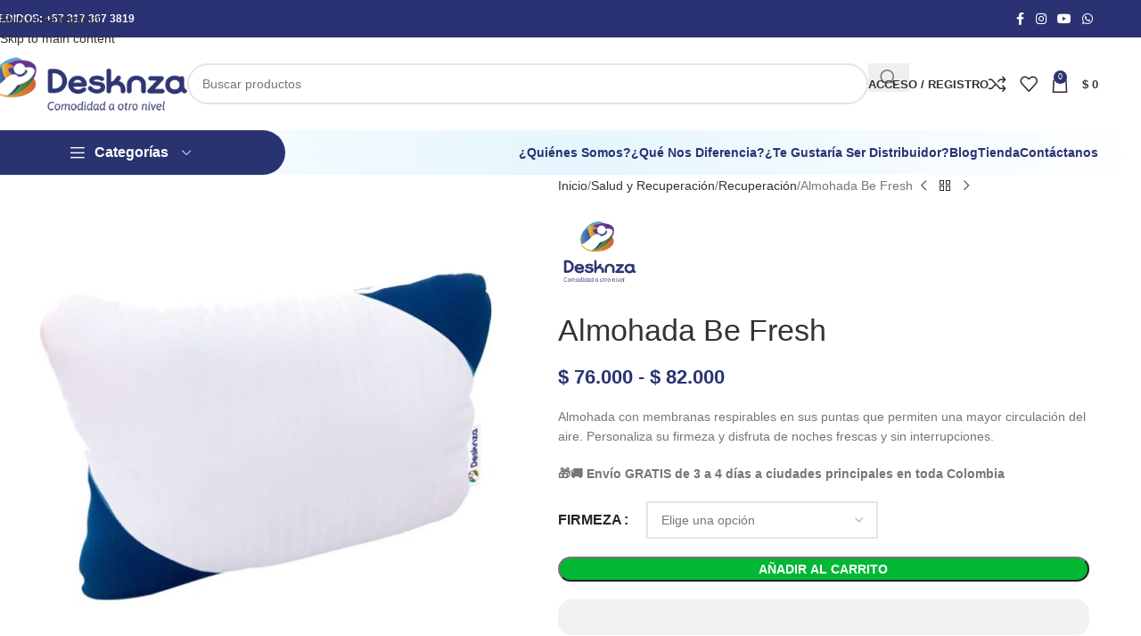

--- FILE ---
content_type: text/html; charset=UTF-8
request_url: https://desknza.com/producto/almohada-be-fresh/
body_size: 43950
content:
<!DOCTYPE html><html lang="es"><head><script data-no-optimize="1">var litespeed_docref=sessionStorage.getItem("litespeed_docref");litespeed_docref&&(Object.defineProperty(document,"referrer",{get:function(){return litespeed_docref}}),sessionStorage.removeItem("litespeed_docref"));</script> <meta charset="UTF-8"><link rel="profile" href="https://gmpg.org/xfn/11"><link rel="pingback" href="https://desknza.com/xmlrpc.php"><title>Almohada Be Fresh &#8211; Desknza</title><meta name='robots' content='max-image-preview:large' /><link rel='dns-prefetch' href='//www.googletagmanager.com' /><link rel='dns-prefetch' href='//fonts.googleapis.com' /><link rel="alternate" type="application/rss+xml" title="Desknza &raquo; Feed" href="https://desknza.com/feed/" /><link rel="alternate" type="application/rss+xml" title="Desknza &raquo; Feed de los comentarios" href="https://desknza.com/comments/feed/" /><link rel="alternate" title="oEmbed (JSON)" type="application/json+oembed" href="https://desknza.com/wp-json/oembed/1.0/embed?url=https%3A%2F%2Fdesknza.com%2Fproducto%2Falmohada-be-fresh%2F" /><link rel="alternate" title="oEmbed (XML)" type="text/xml+oembed" href="https://desknza.com/wp-json/oembed/1.0/embed?url=https%3A%2F%2Fdesknza.com%2Fproducto%2Falmohada-be-fresh%2F&#038;format=xml" /><style id='wp-img-auto-sizes-contain-inline-css' type='text/css'>img:is([sizes=auto i],[sizes^="auto," i]){contain-intrinsic-size:3000px 1500px}
/*# sourceURL=wp-img-auto-sizes-contain-inline-css */</style><link data-optimized="2" rel="stylesheet" href="https://desknza.com/wp-content/litespeed/css/4791d3eecc14b1261878123096ddad72.css?ver=b0290" /><style id='joinchat-button-style-inline-css' type='text/css'>.wp-block-joinchat-button{border:none!important;text-align:center}.wp-block-joinchat-button figure{display:table;margin:0 auto;padding:0}.wp-block-joinchat-button figcaption{font:normal normal 400 .6em/2em var(--wp--preset--font-family--system-font,sans-serif);margin:0;padding:0}.wp-block-joinchat-button .joinchat-button__qr{background-color:#fff;border:6px solid #25d366;border-radius:30px;box-sizing:content-box;display:block;height:200px;margin:auto;overflow:hidden;padding:10px;width:200px}.wp-block-joinchat-button .joinchat-button__qr canvas,.wp-block-joinchat-button .joinchat-button__qr img{display:block;margin:auto}.wp-block-joinchat-button .joinchat-button__link{align-items:center;background-color:#25d366;border:6px solid #25d366;border-radius:30px;display:inline-flex;flex-flow:row nowrap;justify-content:center;line-height:1.25em;margin:0 auto;text-decoration:none}.wp-block-joinchat-button .joinchat-button__link:before{background:transparent var(--joinchat-ico) no-repeat center;background-size:100%;content:"";display:block;height:1.5em;margin:-.75em .75em -.75em 0;width:1.5em}.wp-block-joinchat-button figure+.joinchat-button__link{margin-top:10px}@media (orientation:landscape)and (min-height:481px),(orientation:portrait)and (min-width:481px){.wp-block-joinchat-button.joinchat-button--qr-only figure+.joinchat-button__link{display:none}}@media (max-width:480px),(orientation:landscape)and (max-height:480px){.wp-block-joinchat-button figure{display:none}}

/*# sourceURL=https://desknza.com/wp-content/plugins/creame-whatsapp-me/gutenberg/build/style-index.css */</style><style id='global-styles-inline-css' type='text/css'>:root{--wp--preset--aspect-ratio--square: 1;--wp--preset--aspect-ratio--4-3: 4/3;--wp--preset--aspect-ratio--3-4: 3/4;--wp--preset--aspect-ratio--3-2: 3/2;--wp--preset--aspect-ratio--2-3: 2/3;--wp--preset--aspect-ratio--16-9: 16/9;--wp--preset--aspect-ratio--9-16: 9/16;--wp--preset--color--black: #000000;--wp--preset--color--cyan-bluish-gray: #abb8c3;--wp--preset--color--white: #ffffff;--wp--preset--color--pale-pink: #f78da7;--wp--preset--color--vivid-red: #cf2e2e;--wp--preset--color--luminous-vivid-orange: #ff6900;--wp--preset--color--luminous-vivid-amber: #fcb900;--wp--preset--color--light-green-cyan: #7bdcb5;--wp--preset--color--vivid-green-cyan: #00d084;--wp--preset--color--pale-cyan-blue: #8ed1fc;--wp--preset--color--vivid-cyan-blue: #0693e3;--wp--preset--color--vivid-purple: #9b51e0;--wp--preset--gradient--vivid-cyan-blue-to-vivid-purple: linear-gradient(135deg,rgb(6,147,227) 0%,rgb(155,81,224) 100%);--wp--preset--gradient--light-green-cyan-to-vivid-green-cyan: linear-gradient(135deg,rgb(122,220,180) 0%,rgb(0,208,130) 100%);--wp--preset--gradient--luminous-vivid-amber-to-luminous-vivid-orange: linear-gradient(135deg,rgb(252,185,0) 0%,rgb(255,105,0) 100%);--wp--preset--gradient--luminous-vivid-orange-to-vivid-red: linear-gradient(135deg,rgb(255,105,0) 0%,rgb(207,46,46) 100%);--wp--preset--gradient--very-light-gray-to-cyan-bluish-gray: linear-gradient(135deg,rgb(238,238,238) 0%,rgb(169,184,195) 100%);--wp--preset--gradient--cool-to-warm-spectrum: linear-gradient(135deg,rgb(74,234,220) 0%,rgb(151,120,209) 20%,rgb(207,42,186) 40%,rgb(238,44,130) 60%,rgb(251,105,98) 80%,rgb(254,248,76) 100%);--wp--preset--gradient--blush-light-purple: linear-gradient(135deg,rgb(255,206,236) 0%,rgb(152,150,240) 100%);--wp--preset--gradient--blush-bordeaux: linear-gradient(135deg,rgb(254,205,165) 0%,rgb(254,45,45) 50%,rgb(107,0,62) 100%);--wp--preset--gradient--luminous-dusk: linear-gradient(135deg,rgb(255,203,112) 0%,rgb(199,81,192) 50%,rgb(65,88,208) 100%);--wp--preset--gradient--pale-ocean: linear-gradient(135deg,rgb(255,245,203) 0%,rgb(182,227,212) 50%,rgb(51,167,181) 100%);--wp--preset--gradient--electric-grass: linear-gradient(135deg,rgb(202,248,128) 0%,rgb(113,206,126) 100%);--wp--preset--gradient--midnight: linear-gradient(135deg,rgb(2,3,129) 0%,rgb(40,116,252) 100%);--wp--preset--font-size--small: 13px;--wp--preset--font-size--medium: 20px;--wp--preset--font-size--large: 36px;--wp--preset--font-size--x-large: 42px;--wp--preset--spacing--20: 0.44rem;--wp--preset--spacing--30: 0.67rem;--wp--preset--spacing--40: 1rem;--wp--preset--spacing--50: 1.5rem;--wp--preset--spacing--60: 2.25rem;--wp--preset--spacing--70: 3.38rem;--wp--preset--spacing--80: 5.06rem;--wp--preset--shadow--natural: 6px 6px 9px rgba(0, 0, 0, 0.2);--wp--preset--shadow--deep: 12px 12px 50px rgba(0, 0, 0, 0.4);--wp--preset--shadow--sharp: 6px 6px 0px rgba(0, 0, 0, 0.2);--wp--preset--shadow--outlined: 6px 6px 0px -3px rgb(255, 255, 255), 6px 6px rgb(0, 0, 0);--wp--preset--shadow--crisp: 6px 6px 0px rgb(0, 0, 0);}:where(body) { margin: 0; }.wp-site-blocks > .alignleft { float: left; margin-right: 2em; }.wp-site-blocks > .alignright { float: right; margin-left: 2em; }.wp-site-blocks > .aligncenter { justify-content: center; margin-left: auto; margin-right: auto; }:where(.is-layout-flex){gap: 0.5em;}:where(.is-layout-grid){gap: 0.5em;}.is-layout-flow > .alignleft{float: left;margin-inline-start: 0;margin-inline-end: 2em;}.is-layout-flow > .alignright{float: right;margin-inline-start: 2em;margin-inline-end: 0;}.is-layout-flow > .aligncenter{margin-left: auto !important;margin-right: auto !important;}.is-layout-constrained > .alignleft{float: left;margin-inline-start: 0;margin-inline-end: 2em;}.is-layout-constrained > .alignright{float: right;margin-inline-start: 2em;margin-inline-end: 0;}.is-layout-constrained > .aligncenter{margin-left: auto !important;margin-right: auto !important;}.is-layout-constrained > :where(:not(.alignleft):not(.alignright):not(.alignfull)){margin-left: auto !important;margin-right: auto !important;}body .is-layout-flex{display: flex;}.is-layout-flex{flex-wrap: wrap;align-items: center;}.is-layout-flex > :is(*, div){margin: 0;}body .is-layout-grid{display: grid;}.is-layout-grid > :is(*, div){margin: 0;}body{padding-top: 0px;padding-right: 0px;padding-bottom: 0px;padding-left: 0px;}a:where(:not(.wp-element-button)){text-decoration: none;}:root :where(.wp-element-button, .wp-block-button__link){background-color: #32373c;border-width: 0;color: #fff;font-family: inherit;font-size: inherit;font-style: inherit;font-weight: inherit;letter-spacing: inherit;line-height: inherit;padding-top: calc(0.667em + 2px);padding-right: calc(1.333em + 2px);padding-bottom: calc(0.667em + 2px);padding-left: calc(1.333em + 2px);text-decoration: none;text-transform: inherit;}.has-black-color{color: var(--wp--preset--color--black) !important;}.has-cyan-bluish-gray-color{color: var(--wp--preset--color--cyan-bluish-gray) !important;}.has-white-color{color: var(--wp--preset--color--white) !important;}.has-pale-pink-color{color: var(--wp--preset--color--pale-pink) !important;}.has-vivid-red-color{color: var(--wp--preset--color--vivid-red) !important;}.has-luminous-vivid-orange-color{color: var(--wp--preset--color--luminous-vivid-orange) !important;}.has-luminous-vivid-amber-color{color: var(--wp--preset--color--luminous-vivid-amber) !important;}.has-light-green-cyan-color{color: var(--wp--preset--color--light-green-cyan) !important;}.has-vivid-green-cyan-color{color: var(--wp--preset--color--vivid-green-cyan) !important;}.has-pale-cyan-blue-color{color: var(--wp--preset--color--pale-cyan-blue) !important;}.has-vivid-cyan-blue-color{color: var(--wp--preset--color--vivid-cyan-blue) !important;}.has-vivid-purple-color{color: var(--wp--preset--color--vivid-purple) !important;}.has-black-background-color{background-color: var(--wp--preset--color--black) !important;}.has-cyan-bluish-gray-background-color{background-color: var(--wp--preset--color--cyan-bluish-gray) !important;}.has-white-background-color{background-color: var(--wp--preset--color--white) !important;}.has-pale-pink-background-color{background-color: var(--wp--preset--color--pale-pink) !important;}.has-vivid-red-background-color{background-color: var(--wp--preset--color--vivid-red) !important;}.has-luminous-vivid-orange-background-color{background-color: var(--wp--preset--color--luminous-vivid-orange) !important;}.has-luminous-vivid-amber-background-color{background-color: var(--wp--preset--color--luminous-vivid-amber) !important;}.has-light-green-cyan-background-color{background-color: var(--wp--preset--color--light-green-cyan) !important;}.has-vivid-green-cyan-background-color{background-color: var(--wp--preset--color--vivid-green-cyan) !important;}.has-pale-cyan-blue-background-color{background-color: var(--wp--preset--color--pale-cyan-blue) !important;}.has-vivid-cyan-blue-background-color{background-color: var(--wp--preset--color--vivid-cyan-blue) !important;}.has-vivid-purple-background-color{background-color: var(--wp--preset--color--vivid-purple) !important;}.has-black-border-color{border-color: var(--wp--preset--color--black) !important;}.has-cyan-bluish-gray-border-color{border-color: var(--wp--preset--color--cyan-bluish-gray) !important;}.has-white-border-color{border-color: var(--wp--preset--color--white) !important;}.has-pale-pink-border-color{border-color: var(--wp--preset--color--pale-pink) !important;}.has-vivid-red-border-color{border-color: var(--wp--preset--color--vivid-red) !important;}.has-luminous-vivid-orange-border-color{border-color: var(--wp--preset--color--luminous-vivid-orange) !important;}.has-luminous-vivid-amber-border-color{border-color: var(--wp--preset--color--luminous-vivid-amber) !important;}.has-light-green-cyan-border-color{border-color: var(--wp--preset--color--light-green-cyan) !important;}.has-vivid-green-cyan-border-color{border-color: var(--wp--preset--color--vivid-green-cyan) !important;}.has-pale-cyan-blue-border-color{border-color: var(--wp--preset--color--pale-cyan-blue) !important;}.has-vivid-cyan-blue-border-color{border-color: var(--wp--preset--color--vivid-cyan-blue) !important;}.has-vivid-purple-border-color{border-color: var(--wp--preset--color--vivid-purple) !important;}.has-vivid-cyan-blue-to-vivid-purple-gradient-background{background: var(--wp--preset--gradient--vivid-cyan-blue-to-vivid-purple) !important;}.has-light-green-cyan-to-vivid-green-cyan-gradient-background{background: var(--wp--preset--gradient--light-green-cyan-to-vivid-green-cyan) !important;}.has-luminous-vivid-amber-to-luminous-vivid-orange-gradient-background{background: var(--wp--preset--gradient--luminous-vivid-amber-to-luminous-vivid-orange) !important;}.has-luminous-vivid-orange-to-vivid-red-gradient-background{background: var(--wp--preset--gradient--luminous-vivid-orange-to-vivid-red) !important;}.has-very-light-gray-to-cyan-bluish-gray-gradient-background{background: var(--wp--preset--gradient--very-light-gray-to-cyan-bluish-gray) !important;}.has-cool-to-warm-spectrum-gradient-background{background: var(--wp--preset--gradient--cool-to-warm-spectrum) !important;}.has-blush-light-purple-gradient-background{background: var(--wp--preset--gradient--blush-light-purple) !important;}.has-blush-bordeaux-gradient-background{background: var(--wp--preset--gradient--blush-bordeaux) !important;}.has-luminous-dusk-gradient-background{background: var(--wp--preset--gradient--luminous-dusk) !important;}.has-pale-ocean-gradient-background{background: var(--wp--preset--gradient--pale-ocean) !important;}.has-electric-grass-gradient-background{background: var(--wp--preset--gradient--electric-grass) !important;}.has-midnight-gradient-background{background: var(--wp--preset--gradient--midnight) !important;}.has-small-font-size{font-size: var(--wp--preset--font-size--small) !important;}.has-medium-font-size{font-size: var(--wp--preset--font-size--medium) !important;}.has-large-font-size{font-size: var(--wp--preset--font-size--large) !important;}.has-x-large-font-size{font-size: var(--wp--preset--font-size--x-large) !important;}
:where(.wp-block-post-template.is-layout-flex){gap: 1.25em;}:where(.wp-block-post-template.is-layout-grid){gap: 1.25em;}
:where(.wp-block-term-template.is-layout-flex){gap: 1.25em;}:where(.wp-block-term-template.is-layout-grid){gap: 1.25em;}
:where(.wp-block-columns.is-layout-flex){gap: 2em;}:where(.wp-block-columns.is-layout-grid){gap: 2em;}
:root :where(.wp-block-pullquote){font-size: 1.5em;line-height: 1.6;}
/*# sourceURL=global-styles-inline-css */</style><style id='woocommerce-inline-inline-css' type='text/css'>.woocommerce form .form-row .required { visibility: visible; }
/*# sourceURL=woocommerce-inline-inline-css */</style> <script type="litespeed/javascript">window._nslDOMReady=(function(){const executedCallbacks=new Set();return function(callback){if(executedCallbacks.has(callback))return;const wrappedCallback=function(){if(executedCallbacks.has(callback))return;executedCallbacks.add(callback);callback()};if(document.readyState==="complete"||document.readyState==="interactive"){wrappedCallback()}else{document.addEventListener("DOMContentLiteSpeedLoaded",wrappedCallback)}}})()</script><script type="litespeed/javascript" data-src="https://desknza.com/wp-includes/js/jquery/jquery.min.js" id="jquery-core-js"></script> <script id="wc-add-to-cart-js-extra" type="litespeed/javascript">var wc_add_to_cart_params={"ajax_url":"/wp-admin/admin-ajax.php","wc_ajax_url":"/?wc-ajax=%%endpoint%%","i18n_view_cart":"Ver carrito","cart_url":"https://desknza.com/carrito/","is_cart":"","cart_redirect_after_add":"no"}</script> <script id="wc-single-product-js-extra" type="litespeed/javascript">var wc_single_product_params={"i18n_required_rating_text":"Por favor elige una puntuaci\u00f3n","i18n_rating_options":["1 de 5 estrellas","2 de 5 estrellas","3 de 5 estrellas","4 de 5 estrellas","5 de 5 estrellas"],"i18n_product_gallery_trigger_text":"Ver galer\u00eda de im\u00e1genes a pantalla completa","review_rating_required":"yes","flexslider":{"rtl":!1,"animation":"slide","smoothHeight":!0,"directionNav":!1,"controlNav":"thumbnails","slideshow":!1,"animationSpeed":500,"animationLoop":!1,"allowOneSlide":!1},"zoom_enabled":"","zoom_options":[],"photoswipe_enabled":"","photoswipe_options":{"shareEl":!1,"closeOnScroll":!1,"history":!1,"hideAnimationDuration":0,"showAnimationDuration":0},"flexslider_enabled":""}</script>  <script type="litespeed/javascript" data-src="https://www.googletagmanager.com/gtag/js?id=G-6181QTNDD6" id="google_gtagjs-js"></script> <script id="google_gtagjs-js-after" type="litespeed/javascript">window.dataLayer=window.dataLayer||[];function gtag(){dataLayer.push(arguments)}
gtag("set","linker",{"domains":["desknza.com"]});gtag("js",new Date());gtag("set","developer_id.dZTNiMT",!0);gtag("config","G-6181QTNDD6");gtag("config","AW-660900153");window._googlesitekit=window._googlesitekit||{};window._googlesitekit.throttledEvents=[];window._googlesitekit.gtagEvent=(name,data)=>{var key=JSON.stringify({name,data});if(!!window._googlesitekit.throttledEvents[key]){return}window._googlesitekit.throttledEvents[key]=!0;setTimeout(()=>{delete window._googlesitekit.throttledEvents[key]},5);gtag("event",name,{...data,event_source:"site-kit"})}</script> <link rel="https://api.w.org/" href="https://desknza.com/wp-json/" /><link rel="alternate" title="JSON" type="application/json" href="https://desknza.com/wp-json/wp/v2/product/345" /><link rel="EditURI" type="application/rsd+xml" title="RSD" href="https://desknza.com/xmlrpc.php?rsd" /><link rel="canonical" href="https://desknza.com/producto/almohada-be-fresh/" /><link rel='shortlink' href='https://desknza.com/?p=345' /><meta name="generator" content="Site Kit by Google 1.168.0" /><meta name="viewport" content="width=device-width, initial-scale=1.0, maximum-scale=1.0, user-scalable=no">
<noscript><style>.woocommerce-product-gallery{ opacity: 1 !important; }</style></noscript><meta name="generator" content="Elementor 3.34.0-beta3; features: e_font_icon_svg, additional_custom_breakpoints; settings: css_print_method-external, google_font-enabled, font_display-swap"><style>.e-con.e-parent:nth-of-type(n+4):not(.e-lazyloaded):not(.e-no-lazyload),
				.e-con.e-parent:nth-of-type(n+4):not(.e-lazyloaded):not(.e-no-lazyload) * {
					background-image: none !important;
				}
				@media screen and (max-height: 1024px) {
					.e-con.e-parent:nth-of-type(n+3):not(.e-lazyloaded):not(.e-no-lazyload),
					.e-con.e-parent:nth-of-type(n+3):not(.e-lazyloaded):not(.e-no-lazyload) * {
						background-image: none !important;
					}
				}
				@media screen and (max-height: 640px) {
					.e-con.e-parent:nth-of-type(n+2):not(.e-lazyloaded):not(.e-no-lazyload),
					.e-con.e-parent:nth-of-type(n+2):not(.e-lazyloaded):not(.e-no-lazyload) * {
						background-image: none !important;
					}
				}</style> <script type="litespeed/javascript">(function(w,d,s,l,i){w[l]=w[l]||[];w[l].push({'gtm.start':new Date().getTime(),event:'gtm.js'});var f=d.getElementsByTagName(s)[0],j=d.createElement(s),dl=l!='dataLayer'?'&l='+l:'';j.async=!0;j.src='https://www.googletagmanager.com/gtm.js?id='+i+dl;f.parentNode.insertBefore(j,f)})(window,document,'script','dataLayer','GTM-MLVPB7B')</script> <link rel="icon" href="https://desknza.com/wp-content/uploads/2025/07/favicon-desknza-150x150.png" sizes="32x32" /><link rel="icon" href="https://desknza.com/wp-content/uploads/2025/07/favicon-desknza-300x300.png" sizes="192x192" /><link rel="apple-touch-icon" href="https://desknza.com/wp-content/uploads/2025/07/favicon-desknza-300x300.png" /><meta name="msapplication-TileImage" content="https://desknza.com/wp-content/uploads/2025/07/favicon-desknza-300x300.png" /><style type="text/css">div.nsl-container[data-align="left"] {
    text-align: left;
}

div.nsl-container[data-align="center"] {
    text-align: center;
}

div.nsl-container[data-align="right"] {
    text-align: right;
}


div.nsl-container div.nsl-container-buttons a[data-plugin="nsl"] {
    text-decoration: none;
    box-shadow: none;
    border: 0;
}

div.nsl-container .nsl-container-buttons {
    display: flex;
    padding: 5px 0;
}

div.nsl-container.nsl-container-block .nsl-container-buttons {
    display: inline-grid;
    grid-template-columns: minmax(145px, auto);
}

div.nsl-container-block-fullwidth .nsl-container-buttons {
    flex-flow: column;
    align-items: center;
}

div.nsl-container-block-fullwidth .nsl-container-buttons a,
div.nsl-container-block .nsl-container-buttons a {
    flex: 1 1 auto;
    display: block;
    margin: 5px 0;
    width: 100%;
}

div.nsl-container-inline {
    margin: -5px;
    text-align: left;
}

div.nsl-container-inline .nsl-container-buttons {
    justify-content: center;
    flex-wrap: wrap;
}

div.nsl-container-inline .nsl-container-buttons a {
    margin: 5px;
    display: inline-block;
}

div.nsl-container-grid .nsl-container-buttons {
    flex-flow: row;
    align-items: center;
    flex-wrap: wrap;
}

div.nsl-container-grid .nsl-container-buttons a {
    flex: 1 1 auto;
    display: block;
    margin: 5px;
    max-width: 280px;
    width: 100%;
}

@media only screen and (min-width: 650px) {
    div.nsl-container-grid .nsl-container-buttons a {
        width: auto;
    }
}

div.nsl-container .nsl-button {
    cursor: pointer;
    vertical-align: top;
    border-radius: 4px;
}

div.nsl-container .nsl-button-default {
    color: #fff;
    display: flex;
}

div.nsl-container .nsl-button-icon {
    display: inline-block;
}

div.nsl-container .nsl-button-svg-container {
    flex: 0 0 auto;
    padding: 8px;
    display: flex;
    align-items: center;
}

div.nsl-container svg {
    height: 24px;
    width: 24px;
    vertical-align: top;
}

div.nsl-container .nsl-button-default div.nsl-button-label-container {
    margin: 0 24px 0 12px;
    padding: 10px 0;
    font-family: Helvetica, Arial, sans-serif;
    font-size: 16px;
    line-height: 20px;
    letter-spacing: .25px;
    overflow: hidden;
    text-align: center;
    text-overflow: clip;
    white-space: nowrap;
    flex: 1 1 auto;
    -webkit-font-smoothing: antialiased;
    -moz-osx-font-smoothing: grayscale;
    text-transform: none;
    display: inline-block;
}

div.nsl-container .nsl-button-google[data-skin="light"] {
    box-shadow: inset 0 0 0 1px #747775;
    color: #1f1f1f;
}

div.nsl-container .nsl-button-google[data-skin="dark"] {
    box-shadow: inset 0 0 0 1px #8E918F;
    color: #E3E3E3;
}

div.nsl-container .nsl-button-google[data-skin="neutral"] {
    color: #1F1F1F;
}

div.nsl-container .nsl-button-google div.nsl-button-label-container {
    font-family: "Roboto Medium", Roboto, Helvetica, Arial, sans-serif;
}

div.nsl-container .nsl-button-apple .nsl-button-svg-container {
    padding: 0 6px;
}

div.nsl-container .nsl-button-apple .nsl-button-svg-container svg {
    height: 40px;
    width: auto;
}

div.nsl-container .nsl-button-apple[data-skin="light"] {
    color: #000;
    box-shadow: 0 0 0 1px #000;
}

div.nsl-container .nsl-button-facebook[data-skin="white"] {
    color: #000;
    box-shadow: inset 0 0 0 1px #000;
}

div.nsl-container .nsl-button-facebook[data-skin="light"] {
    color: #1877F2;
    box-shadow: inset 0 0 0 1px #1877F2;
}

div.nsl-container .nsl-button-spotify[data-skin="white"] {
    color: #191414;
    box-shadow: inset 0 0 0 1px #191414;
}

div.nsl-container .nsl-button-apple div.nsl-button-label-container {
    font-size: 17px;
    font-family: -apple-system, BlinkMacSystemFont, "Segoe UI", Roboto, Helvetica, Arial, sans-serif, "Apple Color Emoji", "Segoe UI Emoji", "Segoe UI Symbol";
}

div.nsl-container .nsl-button-slack div.nsl-button-label-container {
    font-size: 17px;
    font-family: -apple-system, BlinkMacSystemFont, "Segoe UI", Roboto, Helvetica, Arial, sans-serif, "Apple Color Emoji", "Segoe UI Emoji", "Segoe UI Symbol";
}

div.nsl-container .nsl-button-slack[data-skin="light"] {
    color: #000000;
    box-shadow: inset 0 0 0 1px #DDDDDD;
}

div.nsl-container .nsl-button-tiktok[data-skin="light"] {
    color: #161823;
    box-shadow: 0 0 0 1px rgba(22, 24, 35, 0.12);
}


div.nsl-container .nsl-button-kakao {
    color: rgba(0, 0, 0, 0.85);
}

.nsl-clear {
    clear: both;
}

.nsl-container {
    clear: both;
}

.nsl-disabled-provider .nsl-button {
    filter: grayscale(1);
    opacity: 0.8;
}

/*Button align start*/

div.nsl-container-inline[data-align="left"] .nsl-container-buttons {
    justify-content: flex-start;
}

div.nsl-container-inline[data-align="center"] .nsl-container-buttons {
    justify-content: center;
}

div.nsl-container-inline[data-align="right"] .nsl-container-buttons {
    justify-content: flex-end;
}


div.nsl-container-grid[data-align="left"] .nsl-container-buttons {
    justify-content: flex-start;
}

div.nsl-container-grid[data-align="center"] .nsl-container-buttons {
    justify-content: center;
}

div.nsl-container-grid[data-align="right"] .nsl-container-buttons {
    justify-content: flex-end;
}

div.nsl-container-grid[data-align="space-around"] .nsl-container-buttons {
    justify-content: space-around;
}

div.nsl-container-grid[data-align="space-between"] .nsl-container-buttons {
    justify-content: space-between;
}

/* Button align end*/

/* Redirect */

#nsl-redirect-overlay {
    display: flex;
    flex-direction: column;
    justify-content: center;
    align-items: center;
    position: fixed;
    z-index: 1000000;
    left: 0;
    top: 0;
    width: 100%;
    height: 100%;
    backdrop-filter: blur(1px);
    background-color: RGBA(0, 0, 0, .32);;
}

#nsl-redirect-overlay-container {
    display: flex;
    flex-direction: column;
    justify-content: center;
    align-items: center;
    background-color: white;
    padding: 30px;
    border-radius: 10px;
}

#nsl-redirect-overlay-spinner {
    content: '';
    display: block;
    margin: 20px;
    border: 9px solid RGBA(0, 0, 0, .6);
    border-top: 9px solid #fff;
    border-radius: 50%;
    box-shadow: inset 0 0 0 1px RGBA(0, 0, 0, .6), 0 0 0 1px RGBA(0, 0, 0, .6);
    width: 40px;
    height: 40px;
    animation: nsl-loader-spin 2s linear infinite;
}

@keyframes nsl-loader-spin {
    0% {
        transform: rotate(0deg)
    }
    to {
        transform: rotate(360deg)
    }
}

#nsl-redirect-overlay-title {
    font-family: -apple-system, BlinkMacSystemFont, "Segoe UI", Roboto, Oxygen-Sans, Ubuntu, Cantarell, "Helvetica Neue", sans-serif;
    font-size: 18px;
    font-weight: bold;
    color: #3C434A;
}

#nsl-redirect-overlay-text {
    font-family: -apple-system, BlinkMacSystemFont, "Segoe UI", Roboto, Oxygen-Sans, Ubuntu, Cantarell, "Helvetica Neue", sans-serif;
    text-align: center;
    font-size: 14px;
    color: #3C434A;
}

/* Redirect END*/</style><style type="text/css">/* Notice fallback */
#nsl-notices-fallback {
    position: fixed;
    right: 10px;
    top: 10px;
    z-index: 10000;
}

.admin-bar #nsl-notices-fallback {
    top: 42px;
}

#nsl-notices-fallback > div {
    position: relative;
    background: #fff;
    border-left: 4px solid #fff;
    box-shadow: 0 1px 1px 0 rgba(0, 0, 0, .1);
    margin: 5px 15px 2px;
    padding: 1px 20px;
}

#nsl-notices-fallback > div.error {
    display: block;
    border-left-color: #dc3232;
}

#nsl-notices-fallback > div.updated {
    display: block;
    border-left-color: #46b450;
}

#nsl-notices-fallback p {
    margin: .5em 0;
    padding: 2px;
}

#nsl-notices-fallback > div:after {
    position: absolute;
    right: 5px;
    top: 5px;
    content: '\00d7';
    display: block;
    height: 16px;
    width: 16px;
    line-height: 16px;
    text-align: center;
    font-size: 20px;
    cursor: pointer;
}</style><style></style><style id="wd-style-header_972335-css" data-type="wd-style-header_972335">:root{
	--wd-top-bar-h: 42px;
	--wd-top-bar-sm-h: 50px;
	--wd-top-bar-sticky-h: .00001px;
	--wd-top-bar-brd-w: .00001px;

	--wd-header-general-h: 104px;
	--wd-header-general-sm-h: 70px;
	--wd-header-general-sticky-h: .00001px;
	--wd-header-general-brd-w: .00001px;

	--wd-header-bottom-h: 50px;
	--wd-header-bottom-sm-h: .00001px;
	--wd-header-bottom-sticky-h: 50px;
	--wd-header-bottom-brd-w: .00001px;

	--wd-header-clone-h: .00001px;

	--wd-header-brd-w: calc(var(--wd-top-bar-brd-w) + var(--wd-header-general-brd-w) + var(--wd-header-bottom-brd-w));
	--wd-header-h: calc(var(--wd-top-bar-h) + var(--wd-header-general-h) + var(--wd-header-bottom-h) + var(--wd-header-brd-w));
	--wd-header-sticky-h: calc(var(--wd-top-bar-sticky-h) + var(--wd-header-general-sticky-h) + var(--wd-header-bottom-sticky-h) + var(--wd-header-clone-h) + var(--wd-header-brd-w));
	--wd-header-sm-h: calc(var(--wd-top-bar-sm-h) + var(--wd-header-general-sm-h) + var(--wd-header-bottom-sm-h) + var(--wd-header-brd-w));
}

.whb-top-bar .wd-dropdown {
	margin-top: 0px;
}

.whb-top-bar .wd-dropdown:after {
	height: 11px;
}






.whb-header-bottom .wd-dropdown {
	margin-top: 4px;
}

.whb-header-bottom .wd-dropdown:after {
	height: 15px;
}

.whb-sticked .whb-header-bottom .wd-dropdown:not(.sub-sub-menu) {
	margin-top: 4px;
}

.whb-sticked .whb-header-bottom .wd-dropdown:not(.sub-sub-menu):after {
	height: 15px;
}


		
.whb-row .whb-wn5z894j1g5n0yp3eeuz.wd-tools-element .wd-tools-inner, .whb-row .whb-wn5z894j1g5n0yp3eeuz.wd-tools-element > a > .wd-tools-icon {
	background-color: rgba(252, 192, 0, 1);
}
.whb-row .whb-wn5z894j1g5n0yp3eeuz.wd-tools-element:hover .wd-tools-inner, .whb-row .whb-wn5z894j1g5n0yp3eeuz.wd-tools-element:hover > a > .wd-tools-icon {
	background-color: rgba(252, 192, 0, 1);
}
.wd-nav-mobile .wd-nav-img {
	--nav-img-width: 50px;
	--nav-img-height: 40px;
}
.whb-top-bar {
	background-color: rgba(42, 50, 116, 1);
}

.whb-duljtjrl87kj7pmuut6b {
	--wd-form-brd-radius: 35px;
}
.whb-duljtjrl87kj7pmuut6b form.searchform {
	--wd-form-height: 46px;
}
.whb-general-header {
	border-bottom-width: 0px;border-bottom-style: inherit;
}

.whb-dlf5bqg30sbxcso8lw8r a:is(.btn-style-default, .btn-style-3d) {
	background-color: rgba(252, 192, 0, 1);
}
.whb-dlf5bqg30sbxcso8lw8r a:is(.btn-style-bordered, .btn-style-link) {
	border-color: rgba(252, 192, 0, 1);
}
.whb-dlf5bqg30sbxcso8lw8r a:is(.btn-style-bordered, .btn-style-default, .btn-style-3d):hover {
	background-color: rgba(252, 192, 0, 0.72);
}
.whb-dlf5bqg30sbxcso8lw8r a:is(.btn-style-bordered, .btn-style-link):hover {
	border-color: rgba(252, 192, 0, 0.72);
}
.whb-dlf5bqg30sbxcso8lw8r.wd-button-wrapper a {
	color: rgba(41, 51, 114, 1);
}.whb-uxshupyf4oib28bpchjr .menu-opener { background-color: rgba(40, 51, 115, 0); }
.whb-header-bottom {
	background-color: rgba(229, 246, 254, 1);
}</style><style id="wd-style-theme_settings_default-css" data-type="wd-style-theme_settings_default">@font-face {
	font-weight: normal;
	font-style: normal;
	font-family: "woodmart-font";
	src: url("//desknza.com/wp-content/themes/woodmart/fonts/woodmart-font-1-400.woff2?v=8.3.7") format("woff2");
}

@font-face {
	font-family: "star";
	font-weight: 400;
	font-style: normal;
	src: url("//desknza.com/wp-content/plugins/woocommerce/assets/fonts/star.eot?#iefix") format("embedded-opentype"), url("//desknza.com/wp-content/plugins/woocommerce/assets/fonts/star.woff") format("woff"), url("//desknza.com/wp-content/plugins/woocommerce/assets/fonts/star.ttf") format("truetype"), url("//desknza.com/wp-content/plugins/woocommerce/assets/fonts/star.svg#star") format("svg");
}

@font-face {
	font-family: "WooCommerce";
	font-weight: 400;
	font-style: normal;
	src: url("//desknza.com/wp-content/plugins/woocommerce/assets/fonts/WooCommerce.eot?#iefix") format("embedded-opentype"), url("//desknza.com/wp-content/plugins/woocommerce/assets/fonts/WooCommerce.woff") format("woff"), url("//desknza.com/wp-content/plugins/woocommerce/assets/fonts/WooCommerce.ttf") format("truetype"), url("//desknza.com/wp-content/plugins/woocommerce/assets/fonts/WooCommerce.svg#WooCommerce") format("svg");
}

:root {
	--wd-text-font: "Montserrat", Arial, Helvetica, sans-serif;
	--wd-text-font-weight: 400;
	--wd-text-color: #767676;
	--wd-text-font-size: 14px;
	--wd-title-font: "Montserrat", Arial, Helvetica, sans-serif;
	--wd-title-font-weight: 600;
	--wd-title-color: #242424;
	--wd-entities-title-font: "Montserrat", Arial, Helvetica, sans-serif;
	--wd-entities-title-font-weight: 500;
	--wd-entities-title-color: #333333;
	--wd-entities-title-color-hover: rgb(51 51 51 / 65%);
	--wd-alternative-font: "Poppins", Arial, Helvetica, sans-serif;
	--wd-widget-title-font: "Montserrat", Arial, Helvetica, sans-serif;
	--wd-widget-title-font-weight: 600;
	--wd-widget-title-transform: uppercase;
	--wd-widget-title-color: #333;
	--wd-widget-title-font-size: 16px;
	--wd-header-el-font: "Montserrat", Arial, Helvetica, sans-serif;
	--wd-header-el-font-weight: 700;
	--wd-header-el-transform: uppercase;
	--wd-header-el-font-size: 13px;
	--wd-otl-style: dotted;
	--wd-otl-width: 2px;
	--wd-primary-color: rgb(41,51,116);
	--wd-alternative-color: rgb(255,201,7);
	--btn-default-font-family: "Montserrat", Arial, Helvetica, sans-serif;
	--btn-default-font-weight: 600;
	--btn-default-bgcolor: #f7f7f7;
	--btn-default-bgcolor-hover: #efefef;
	--btn-accented-bgcolor: rgb(0,184,51);
	--btn-accented-bgcolor-hover: rgb(0,170,54);
	--wd-form-brd-width: 2px;
	--notices-success-bg: rgb(0,184,51);
	--notices-success-color: #fff;
	--notices-warning-bg: rgb(252,192,0);
	--notices-warning-color: rgb(41,51,114);
	--wd-link-color: #333333;
	--wd-link-color-hover: #242424;
	--wd-sticky-btn-height: 95px;
}
.wd-age-verify-wrap {
	--wd-popup-width: 500px;
}
.wd-popup.wd-promo-popup {
	background-color: #111111;
	background-image: none;
	background-repeat: no-repeat;
	background-size: contain;
	background-position: left center;
}
.wd-promo-popup-wrap {
	--wd-popup-width: 800px;
}
:is(.woodmart-woocommerce-layered-nav, .wd-product-category-filter) .wd-scroll-content {
	max-height: 223px;
}
.wd-page-title .wd-page-title-bg img {
	object-fit: cover;
	object-position: center center;
}
.wd-footer {
	background-color: #ffffff;
	background-image: none;
}
html .wd-nav.wd-nav-main > li > a {
	font-weight: 800;
	font-size: 14px;
	line-height: 14px;
	text-transform: capitalize;
	color: rgb(41,51,114);
}
html .wd-dropdown-cats .wd-nav.wd-nav-vertical > li > a {
	font-size: 14px;
}
html .wd-page-content .wd-product .product-wrapper .wd-entities-title {
	font-family: "Montserrat", Arial, Helvetica, sans-serif;
	font-weight: 800;
	font-size: 16px;
	line-height: 18px;
	color: rgb(41,51,114);
}
html .wd-page-content .wd-product .product-wrapper .wd-entities-title a:hover {
	color: rgba(41,51,114,0.87);
}
html .wd-product .price, html .wd-product .price > .amount, html .wd-product .price ins > .amount {
	font-family: "Montserrat", Arial, Helvetica, sans-serif;
	font-weight: 800;
	font-size: 18px;
	line-height: 20px;
	color: rgb(2,0,0);
}
html .wd-product .price:hover, html .wd-product .price > .amount:hover, html .wd-product .price ins > .amount:hover {
	color: rgba(0,0,0,0.82);
}
html .woocommerce-mini-cart__buttons .btn-cart {
	color: rgb(41,51,114);
	background: rgb(252,192,0);
}
html .woocommerce-mini-cart__buttons .btn-cart:hover {
	color: rgb(41,51,114);
	background: rgba(252,192,0,0.83);
}
.product-labels .product-label.onsale {
	background-color: rgb(255,0,0);
}
.product-labels .product-label.new {
	background-color: rgb(2,183,57);
}
.product-labels .product-label.featured {
	background-color: rgb(255,181,5);
}
.product-labels .product-label.out-of-stock {
	background-color: rgb(0,0,0);
}
.product-labels .product-label.attribute-label:not(.label-with-img) {
	background-color: rgb(242,242,242);
	color: rgb(0,0,0);
}
.mfp-wrap.wd-popup-quick-view-wrap {
	--wd-popup-width: 920px;
}

@media (max-width: 1024px) {
	:root {
		--wd-sticky-btn-height: 95px;
	}

}

@media (max-width: 768.98px) {
	:root {
		--wd-sticky-btn-height: 42px;
	}

}
:root{
--wd-container-w: 1222px;
--wd-form-brd-radius: 0px;
--btn-default-color: #333;
--btn-default-color-hover: #333;
--btn-accented-color: #fff;
--btn-accented-color-hover: #fff;
--btn-default-brd-radius: 35px;
--btn-default-box-shadow: none;
--btn-default-box-shadow-hover: none;
--btn-accented-brd-radius: 35px;
--btn-accented-box-shadow: none;
--btn-accented-box-shadow-hover: none;
--wd-brd-radius: 12px;
}

@media (min-width: 1222px) {
section.elementor-section.wd-section-stretch > .elementor-container {
margin-left: auto;
margin-right: auto;
}
}


.wd-page-title {
background-color: #0a0a0a;
}

input[type="submit"] {background-color:#2A3274 !important;}
.whb-header-bottom {background: linear-gradient(to right, transparent 0%, rgba(229, 246, 254, 1) 50%, transparent 100%);}
.whb-header-bottom-inner .whb-col-left {background-color:#293372; margin-left:0px; padding-left:25px; border-radius: 0 25px 25px 0; max-width:320px;}
.wd-header-cats.wd-style-1 .menu-opener:after {margin-inline-start: 15px !important;}
.menu-open-label {text-transform:capitalize !important; font-size:16px !important;}
.store_link a {background-color:#F9BD06; padding: 0px 15px; border-radius: 20px; line-height:1em !important;}
.wd-add-btn>a {border-radius:25px !important;}
.liner-continer {border-bottom-color:#00AB36 !important;}
.wd-dropdown-results .wd-all-results {background-color:#293372 !important; color:#fff !important;}
.wd-dropdown-results .wd-all-results:hover {background-color:#F9BD06 !important; color:#293372 !important;}@media (max-width: 576px) {
	.joinchat__button {bottom: 60px !important;}
.store_link a {margin-left:15px; margin-right:15px;}
.wd-header-my-account .wd-tools-text {font-size:10px !important;}
}</style></head><body class="wp-singular product-template-default single single-product postid-345 wp-theme-woodmart theme-woodmart woocommerce woocommerce-page woocommerce-no-js wrapper-full-width  categories-accordion-on woodmart-ajax-shop-on sticky-toolbar-on wd-sticky-btn-on wd-sticky-btn-on-mb elementor-default elementor-kit-7">
<noscript>
<iframe data-lazyloaded="1" src="about:blank" data-litespeed-src="https://www.googletagmanager.com/ns.html?id=GTM-MLVPB7B" height="0" width="0" style="display:none;visibility:hidden"></iframe>
</noscript>
 <script type="text/javascript" id="wd-flicker-fix">// Flicker fix.</script> <div class="wd-skip-links">
<a href="#menu-menu-global" class="wd-skip-navigation btn">
Skip to navigation					</a>
<a href="#main-content" class="wd-skip-content btn">
Skip to main content			</a></div><div class="wd-page-wrapper website-wrapper"><header class="whb-header whb-header_972335 whb-sticky-shadow whb-scroll-stick whb-sticky-real"><div class="whb-main-header"><div class="whb-row whb-top-bar whb-not-sticky-row whb-with-bg whb-without-border whb-color-dark whb-flex-flex-middle"><div class="container"><div class="whb-flex-row whb-top-bar-inner"><div class="whb-column whb-col-left whb-column5 whb-visible-lg"><div class="wd-header-text reset-last-child whb-6l5y1eay522jehk73pi2"><a  style="color: #ffffff;" href="https://api.whatsapp.com/send?phone=573173673819&text=%C2%A1Hola!%20me%20gustar%C3%ADa%20resolver%20algunas%20dudas%20de%20productos%20Desknza"><strong>PEDIDOS: +57 317 367 3819</strong></a></div></div><div class="whb-column whb-col-center whb-column6 whb-visible-lg whb-empty-column"></div><div class="whb-column whb-col-right whb-column7 whb-visible-lg"><div
class=" wd-social-icons wd-style-default wd-size-small social-follow wd-shape-circle  whb-61qbocnh2ezx7e7al7jd color-scheme-light text-center">
<a rel="noopener noreferrer nofollow" href="https://www.facebook.com/Desknza?locale=es_LA" target="_blank" class=" wd-social-icon social-facebook" aria-label="Enlace social Facebook">
<span class="wd-icon"></span>
</a>
<a rel="noopener noreferrer nofollow" href="https://www.instagram.com/desknzac/" target="_blank" class=" wd-social-icon social-instagram" aria-label="Enlace social Instagram">
<span class="wd-icon"></span>
</a>
<a rel="noopener noreferrer nofollow" href="https://www.youtube.com/@desknza" target="_blank" class=" wd-social-icon social-youtube" aria-label="Enlace social YouTube">
<span class="wd-icon"></span>
</a>
<a rel="noopener noreferrer nofollow" href="https://api.whatsapp.com/send?phone=573173673819&#038;text=Hola!megustararesolveralgunasdudasdeproductosDesknza" target="_blank" class="wd-hide-md  wd-social-icon social-whatsapp" aria-label="Enlace social WhatsApp">
<span class="wd-icon"></span>
</a><a rel="noopener noreferrer nofollow" href="https://api.whatsapp.com/send?phone=573173673819&#038;text=Hola!megustararesolveralgunasdudasdeproductosDesknza" target="_blank" class="wd-hide-lg  wd-social-icon social-whatsapp" aria-label="Enlace social WhatsApp">
<span class="wd-icon"></span>
</a></div></div><div class="whb-column whb-col-mobile whb-column_mobile1 whb-hidden-lg"><div class="wd-header-text reset-last-child whb-1ebl7rjf543vv400vy1h"><a style="color: #ffffff;" href="https://api.whatsapp.com/send?phone=573173673819&amp;text=%C2%A1Hola!%20me%20gustar%C3%ADa%20resolver%20algunas%20dudas%20de%20productos%20Desknza"><strong>PEDIDOS: +57 317 367 3819</strong></a></div><div
class=" wd-social-icons wd-style-default wd-size-small social-follow wd-shape-circle  whb-wqoe3svxl5v3ourkbv53 color-scheme-light text-center">
<a rel="noopener noreferrer nofollow" href="https://www.facebook.com/Desknza?locale=es_LA" target="_blank" class=" wd-social-icon social-facebook" aria-label="Enlace social Facebook">
<span class="wd-icon"></span>
</a>
<a rel="noopener noreferrer nofollow" href="https://www.instagram.com/desknzac/" target="_blank" class=" wd-social-icon social-instagram" aria-label="Enlace social Instagram">
<span class="wd-icon"></span>
</a>
<a rel="noopener noreferrer nofollow" href="https://www.youtube.com/@desknza" target="_blank" class=" wd-social-icon social-youtube" aria-label="Enlace social YouTube">
<span class="wd-icon"></span>
</a>
<a rel="noopener noreferrer nofollow" href="https://api.whatsapp.com/send?phone=573173673819&#038;text=Hola!megustararesolveralgunasdudasdeproductosDesknza" target="_blank" class="wd-hide-md  wd-social-icon social-whatsapp" aria-label="Enlace social WhatsApp">
<span class="wd-icon"></span>
</a><a rel="noopener noreferrer nofollow" href="https://api.whatsapp.com/send?phone=573173673819&#038;text=Hola!megustararesolveralgunasdudasdeproductosDesknza" target="_blank" class="wd-hide-lg  wd-social-icon social-whatsapp" aria-label="Enlace social WhatsApp">
<span class="wd-icon"></span>
</a></div><div class="wd-tools-element wd-header-mobile-nav wd-style-icon wd-design-7 whb-wn5z894j1g5n0yp3eeuz">
<a href="#" rel="nofollow" aria-label="Abrir menú móvil">
<span class="wd-tools-icon">
</span><span class="wd-tools-text">Menú</span></a></div></div></div></div></div><div class="whb-row whb-general-header whb-not-sticky-row whb-without-bg whb-without-border whb-color-dark whb-flex-flex-middle"><div class="container"><div class="whb-flex-row whb-general-header-inner"><div class="whb-column whb-col-left whb-column8 whb-visible-lg"><div class="site-logo whb-250rtwdwz5p8e5b7tpw0">
<a href="https://desknza.com/" class="wd-logo wd-main-logo" rel="home" aria-label="Logotipo del sitio">
<img data-lazyloaded="1" src="[data-uri]" width="280" height="90" data-src="https://desknza.com/wp-content/uploads/2025/07/logo_desknza_280w.png" class="attachment-full size-full" alt="" style="max-width:220px;" decoding="async" data-srcset="https://desknza.com/wp-content/uploads/2025/07/logo_desknza_280w.png 280w, https://desknza.com/wp-content/uploads/2025/07/logo_desknza_280w-150x48.png 150w" data-sizes="(max-width: 280px) 100vw, 280px" />	</a></div></div><div class="whb-column whb-col-center whb-column9 whb-visible-lg"><div class="wd-search-form  wd-header-search-form wd-display-form whb-duljtjrl87kj7pmuut6b wd-with-overlay"><form role="search" method="get" class="searchform  wd-style-with-bg woodmart-ajax-search" action="https://desknza.com/"  data-thumbnail="1" data-price="1" data-post_type="product" data-count="20" data-sku="0" data-symbols_count="3" data-include_cat_search="no" autocomplete="off">
<input type="text" class="s" placeholder="Buscar productos" value="" name="s" aria-label="Buscar" title="Buscar productos" required/>
<input type="hidden" name="post_type" value="product"><span tabindex="0" aria-label="Borrar búsqueda" class="wd-clear-search wd-role-btn wd-hide"></span>
<button type="submit" class="searchsubmit">
<span>
Buscar...		</span>
</button></form><div class="wd-search-results-wrapper"><div class="wd-search-results wd-dropdown-results wd-dropdown wd-scroll"><div class="wd-scroll-content"></div></div></div></div></div><div class="whb-column whb-col-right whb-column10 whb-visible-lg"><div class="wd-header-my-account wd-tools-element wd-event-hover wd-design-1 wd-account-style-text whb-2b8mjqhbtvxz16jtxdrd">
<a href="https://desknza.com/mi-cuenta/" title="Mi cuenta">
<span class="wd-tools-icon">
</span>
<span class="wd-tools-text">
Acceso / Registro			</span></a><div class="wd-dropdown wd-dropdown-register color-scheme-dark"><div class="login-dropdown-inner woocommerce">
<span class="wd-heading"><span class="title">Entrar</span><a class="create-account-link" href="https://desknza.com/mi-cuenta/?action=register">Crear una cuenta</a></span><form id="customer_login" method="post" class="login woocommerce-form woocommerce-form-login hidden-form" action="https://desknza.com/mi-cuenta/"><p class="woocommerce-FormRow woocommerce-FormRow--wide form-row form-row-wide form-row-username">
<label for="username">Nombre de usuario o correo electrónico&nbsp;<span class="required" aria-hidden="true">*</span><span class="screen-reader-text">Obligatorio</span></label>
<input type="text" class="woocommerce-Input woocommerce-Input--text input-text" name="username" id="username" autocomplete="username" value="" /></p><p class="woocommerce-FormRow woocommerce-FormRow--wide form-row form-row-wide form-row-password">
<label for="password">Contraseña&nbsp;<span class="required" aria-hidden="true">*</span><span class="screen-reader-text">Obligatorio</span></label>
<input class="woocommerce-Input woocommerce-Input--text input-text" type="password" name="password" id="password" autocomplete="current-password" /></p><p class="form-row form-row-btn">
<input type="hidden" id="woocommerce-login-nonce" name="woocommerce-login-nonce" value="88b908dd82" /><input type="hidden" name="_wp_http_referer" value="/producto/almohada-be-fresh/" />										<button type="submit" class="button woocommerce-button woocommerce-form-login__submit" name="login" value="Iniciar sesión">Iniciar sesión</button></p><p class="login-form-footer">
<a href="https://desknza.com/mi-cuenta/lost-password/" class="woocommerce-LostPassword lost_password">¿Has perdido tu contraseña?</a>
<label class="woocommerce-form__label woocommerce-form__label-for-checkbox woocommerce-form-login__rememberme">
<input class="woocommerce-form__input woocommerce-form__input-checkbox" name="rememberme" type="checkbox" value="forever" title="Recordarme" aria-label="Recordarme" /> <span>Recordarme</span>
</label></p></form></div></div></div><div class="wd-header-compare wd-tools-element wd-style-icon wd-with-count wd-design-2 whb-rt9qxe3up4o4qnmddguy">
<a href="https://desknza.com/comparar/" title="Comparar productos">
<span class="wd-tools-icon">
<span class="wd-tools-count">0</span>
</span>
<span class="wd-tools-text">
Comparar			</span></a></div><div class="wd-header-wishlist wd-tools-element wd-style-icon wd-with-count wd-design-2 whb-i8977fqp1lmve3hyjltf" title="Mi lista de deseos">
<a href="https://desknza.com/lista-de-deseos/" title="Productos de la lista de deseos">
<span class="wd-tools-icon">
<span class="wd-tools-count">
0					</span>
</span><span class="wd-tools-text">
Lista de Deseos			</span></a></div><div class="wd-header-cart wd-tools-element wd-design-2 cart-widget-opener whb-5u866sftq6yga790jxf3">
<a href="https://desknza.com/carrito/" title="Carrito">
<span class="wd-tools-icon wd-icon-alt">
<span class="wd-cart-number wd-tools-count">0 <span>artículos</span></span>
</span>
<span class="wd-tools-text">
<span class="wd-cart-subtotal"><span class="woocommerce-Price-amount amount"><bdi><span class="woocommerce-Price-currencySymbol">&#36;</span>&nbsp;0</bdi></span></span>
</span></a></div></div><div class="whb-column whb-mobile-left whb-column_mobile2 whb-hidden-lg"><div class="site-logo whb-g5z57bkgtznbk6v9pll5">
<a href="https://desknza.com/" class="wd-logo wd-main-logo" rel="home" aria-label="Logotipo del sitio">
<img data-lazyloaded="1" src="[data-uri]" width="183" height="50" data-src="https://desknza.com/wp-content/uploads/2025/08/logo-desknza_mobile.png" class="attachment-full size-full" alt="" style="max-width:183px;" decoding="async" data-srcset="https://desknza.com/wp-content/uploads/2025/08/logo-desknza_mobile.png 183w, https://desknza.com/wp-content/uploads/2025/08/logo-desknza_mobile-150x41.png 150w" data-sizes="(max-width: 183px) 100vw, 183px" />	</a></div></div><div class="whb-column whb-mobile-center whb-column_mobile3 whb-hidden-lg whb-empty-column"></div><div class="whb-column whb-mobile-right whb-column_mobile4 whb-hidden-lg"><div class="wd-header-cart wd-tools-element wd-design-5 cart-widget-opener whb-u6cx6mzhiof1qeysah9h">
<a href="https://desknza.com/carrito/" title="Carrito">
<span class="wd-tools-icon wd-icon-alt">
<span class="wd-cart-number wd-tools-count">0 <span>artículos</span></span>
</span>
<span class="wd-tools-text">
<span class="wd-cart-subtotal"><span class="woocommerce-Price-amount amount"><bdi><span class="woocommerce-Price-currencySymbol">&#36;</span>&nbsp;0</bdi></span></span>
</span></a></div><div class="wd-header-my-account wd-tools-element wd-event-hover wd-design-1 wd-account-style-text whb-jwyaotw8u7k16v27rked">
<a href="https://desknza.com/mi-cuenta/" title="Mi cuenta">
<span class="wd-tools-icon">
</span>
<span class="wd-tools-text">
Acceso / Registro			</span></a><div class="wd-dropdown wd-dropdown-register color-scheme-dark"><div class="login-dropdown-inner woocommerce">
<span class="wd-heading"><span class="title">Entrar</span><a class="create-account-link" href="https://desknza.com/mi-cuenta/?action=register">Crear una cuenta</a></span><form id="customer_login" method="post" class="login woocommerce-form woocommerce-form-login hidden-form" action="https://desknza.com/mi-cuenta/"><p class="woocommerce-FormRow woocommerce-FormRow--wide form-row form-row-wide form-row-username">
<label for="username">Nombre de usuario o correo electrónico&nbsp;<span class="required" aria-hidden="true">*</span><span class="screen-reader-text">Obligatorio</span></label>
<input type="text" class="woocommerce-Input woocommerce-Input--text input-text" name="username" id="username" autocomplete="username" value="" /></p><p class="woocommerce-FormRow woocommerce-FormRow--wide form-row form-row-wide form-row-password">
<label for="password">Contraseña&nbsp;<span class="required" aria-hidden="true">*</span><span class="screen-reader-text">Obligatorio</span></label>
<input class="woocommerce-Input woocommerce-Input--text input-text" type="password" name="password" id="password" autocomplete="current-password" /></p><p class="form-row form-row-btn">
<input type="hidden" id="woocommerce-login-nonce" name="woocommerce-login-nonce" value="88b908dd82" /><input type="hidden" name="_wp_http_referer" value="/producto/almohada-be-fresh/" />										<button type="submit" class="button woocommerce-button woocommerce-form-login__submit" name="login" value="Iniciar sesión">Iniciar sesión</button></p><p class="login-form-footer">
<a href="https://desknza.com/mi-cuenta/lost-password/" class="woocommerce-LostPassword lost_password">¿Has perdido tu contraseña?</a>
<label class="woocommerce-form__label woocommerce-form__label-for-checkbox woocommerce-form-login__rememberme">
<input class="woocommerce-form__input woocommerce-form__input-checkbox" name="rememberme" type="checkbox" value="forever" title="Recordarme" aria-label="Recordarme" /> <span>Recordarme</span>
</label></p></form></div></div></div></div></div></div></div><div class="whb-row whb-header-bottom whb-sticky-row whb-with-bg whb-without-border whb-color-dark whb-hidden-mobile whb-flex-flex-middle"><div class="container"><div class="whb-flex-row whb-header-bottom-inner"><div class="whb-column whb-col-left whb-column11 whb-visible-lg"><div id="wd-696c8b347c891" class=" whb-dlf5bqg30sbxcso8lw8r wd-button-wrapper text-center"><a href="#" title="" style="--btn-color-hover:#fff;" class="btn btn-style-default btn-shape-round btn-size-small">Outlet</a></div><div class="wd-header-cats wd-style-1 wd-event-hover whb-uxshupyf4oib28bpchjr" role="navigation" aria-label="Navegación de categorías de encabezado">
<span class="menu-opener color-scheme-light has-bg">
<span class="menu-opener-icon"></span>
<span class="menu-open-label">
Categorías		</span>
</span><div class="wd-dropdown wd-dropdown-cats"><ul id="menu-mega-menu-categorias" class="menu wd-nav wd-nav-vertical wd-dis-act wd-design-default"><li id="menu-item-665" class="menu-item menu-item-type-taxonomy menu-item-object-product_cat current-product-ancestor current-menu-parent current-product-parent menu-item-665 item-level-0 menu-mega-dropdown wd-event-hover menu-item-has-children dropdown-load-ajax dropdown-with-height" style="--wd-dropdown-height: 500px;--wd-dropdown-width: 786px;--wd-dropdown-padding: 0px;"><a href="https://desknza.com/categoria-producto/cojines-y-almohadas/" class="woodmart-nav-link"><span class="nav-link-text">Cojines y Almohadas</span></a><div class="wd-dropdown-menu wd-dropdown wd-design-sized color-scheme-dark"><div class="container wd-entry-content"><div class="dropdown-html-placeholder wd-fill" data-id="668"></div></div></div></li><li id="menu-item-666" class="menu-item menu-item-type-taxonomy menu-item-object-product_cat menu-item-666 item-level-0 menu-mega-dropdown wd-event-hover menu-item-has-children dropdown-with-height" style="--wd-dropdown-height: 500px;--wd-dropdown-width: 786px;--wd-dropdown-padding: 0px;"><a href="https://desknza.com/categoria-producto/combos/" class="woodmart-nav-link"><span class="nav-link-text">Combos</span></a><div class="wd-dropdown-menu wd-dropdown wd-design-sized color-scheme-dark"><div class="container wd-entry-content"><div data-elementor-type="wp-post" data-elementor-id="837" class="elementor elementor-837"><div class="elementor-element elementor-element-9947d52 e-con-full e-flex e-con e-parent" data-id="9947d52" data-element_type="container" data-settings="{&quot;background_background&quot;:&quot;classic&quot;}"><div class="elementor-element elementor-element-28862f6 elementor-widget__width-initial elementor-widget elementor-widget-wd_extra_menu_list" data-id="28862f6" data-element_type="widget" data-widget_type="wd_extra_menu_list.default"><div class="elementor-widget-container"><ul class="wd-sub-menu wd-sub-accented  mega-menu-list"><li class="item-with-label item-label-primary">
<a  href="https://desknza.com/etiqueta-producto/combos/?filter_category=dormir">
PARA DORMIR
</a><ul class="sub-sub-menu"><li class="item-with-label item-label-primary">
<a  href="https://desknza.com/etiqueta-producto/combo-x2/?filter_category=cojines-y-almohadas">
x2 Almohadas
</a></li><li class="item-with-label item-label-primary">
<a  href="https://desknza.com/etiqueta-producto/combo-x4/?filter_category=cojines-y-almohadas">
x4 Almohadas
</a></li><li class="item-with-label item-label-primary">
<a  href="https://desknza.com/etiqueta-producto/almohada-juego-cama/">
Almohadas + Juego de Cama
</a></li><li class="item-with-label item-label-primary">
<a  href="https://desknza.com/etiqueta-producto/almohada-body-pillow/">
Almohadas + Body Pillow
</a></li><li class="item-with-label item-label-primary">
<a  href="https://desknza.com/etiqueta-producto/almohada-side-sleeper/">
Almohadas + Side Sleeper
</a></li><li class="item-with-label item-label-primary">
<a  href="https://desknza.com/producto/combo-x-2-und-side-sleeper-ultrafresh-almohada-rodillas/">
x2 Side Sleeper
</a></li></ul></li></ul></div></div><div class="elementor-element elementor-element-e72654a elementor-widget__width-initial elementor-widget elementor-widget-wd_extra_menu_list" data-id="e72654a" data-element_type="widget" data-widget_type="wd_extra_menu_list.default"><div class="elementor-widget-container"><ul class="wd-sub-menu wd-sub-accented  mega-menu-list"><li class="item-with-label item-label-primary">
<a  href="https://desknza.com/etiqueta-producto/combo-confort/">
CONFORT
</a><ul class="sub-sub-menu"><li class="item-with-label item-label-primary">
<a  href="https://desknza.com/etiqueta-producto/combo-cojines-tv/">
x2 Cojines TV
</a></li><li class="item-with-label item-label-primary">
<a  href="https://desknza.com/etiqueta-producto/combo-cojin-tv-side-sleeper/">
Cojín TV + Side Sleeper
</a></li><li class="item-with-label item-label-primary">
<a  href="https://desknza.com/producto/combo-cojines-coccix-y-lumbar-advanced-fit/">
Cojines Coccix + Lumbar
</a></li><li class="item-with-label item-label-primary">
<a  href="https://desknza.com/producto/combo-x-2-cojines-cervical-almohada-tecnologia-2-en-1/">
x2 Cojines Cervicales
</a></li><li class="item-with-label item-label-primary">
<a  href="https://desknza.com/producto/combo-colchoneta-microperlas-90x190cm-forro-impermeable/">
Colchoneta Microperlas  + Forro
</a></li></ul></li></ul></div></div></div></div></div></div></li><li id="menu-item-1458" class="menu-item menu-item-type-taxonomy menu-item-object-product_cat menu-item-1458 item-level-0 menu-mega-dropdown wd-event-hover menu-item-has-children dropdown-with-height" style="--wd-dropdown-height: 500px;--wd-dropdown-width: 400px;--wd-dropdown-padding: 0px;"><a href="https://desknza.com/categoria-producto/movilidad-y-diagnostico/" class="woodmart-nav-link"><span class="nav-link-text">Movilidad y Diagnóstico</span></a><div class="wd-dropdown-menu wd-dropdown wd-design-sized color-scheme-dark"><div class="container wd-entry-content"><div data-elementor-type="wp-post" data-elementor-id="1431" class="elementor elementor-1431"><div class="elementor-element elementor-element-e3e0a76 e-con-full e-flex e-con e-parent" data-id="e3e0a76" data-element_type="container" data-settings="{&quot;background_background&quot;:&quot;classic&quot;}"><div class="elementor-element elementor-element-1f1468f elementor-widget elementor-widget-wd_extra_menu_list" data-id="1f1468f" data-element_type="widget" data-widget_type="wd_extra_menu_list.default"><div class="elementor-widget-container"><ul class="wd-sub-menu wd-sub-accented  mega-menu-list"><li class="item-with-label item-label-primary">
<a  href="https://desknza.com/tienda/?filter_category=movilidad-y-diagnostico">
Movilidad y Diagnóstico
</a><ul class="sub-sub-menu"><li class="item-with-label item-label-primary">
<a  href="https://desknza.com/tienda/?filter_category=confort-para-la-movilidad">
Confort para la movilidad
</a></li><li class="item-with-label item-label-primary">
<a  href="https://desknza.com/tienda/?filter_category=electroestimulador">
Electroestimulador
</a></li><li class="item-with-label item-label-primary">
<a  href="https://desknza.com/tienda/?filter_category=fonendoscopios">
Fonendoscopios
</a></li><li class="item-with-label item-label-primary">
<a  href="https://desknza.com/tienda/?filter_category=glucometros">
Glucometros
</a></li><li class="item-with-label item-label-primary">
<a  href="https://desknza.com/tienda/?filter_category=kit-tensiometro-y-fonendoscopio">
Kit Tensiómetro y Fonendoscopio
</a></li><li class="item-with-label item-label-primary">
<a  href="https://desknza.com/tienda/?filter_category=monitores-y-basculas">
Monitores y Básculas
</a></li><li class="item-with-label item-label-primary">
<a  href="https://desknza.com/tienda/?filter_category=nebulizadores">
Nebulizadores
</a></li><li class="item-with-label item-label-primary">
<a  href="https://desknza.com/tienda/?filter_category=pulsioximetro">
Pulsioximetro
</a></li><li class="item-with-label item-label-primary">
<a  href="https://desknza.com/tienda/?filter_category=tensiometros">
Tensiometros
</a></li><li class="item-with-label item-label-primary">
<a  href="https://desknza.com/tienda/?filter_category=termometros">
Termómetros
</a></li></ul></li></ul></div></div></div></div></div></div></li><li id="menu-item-667" class="menu-item menu-item-type-taxonomy menu-item-object-product_cat menu-item-667 item-level-0 menu-mega-dropdown wd-event-hover menu-item-has-children dropdown-with-height" style="--wd-dropdown-height: 500px;--wd-dropdown-width: 786px;--wd-dropdown-padding: 0px;"><a href="https://desknza.com/categoria-producto/ropa-de-cama/" class="woodmart-nav-link"><span class="nav-link-text">Ropa de Cama</span></a><div class="wd-dropdown-menu wd-dropdown wd-design-sized color-scheme-dark"><div class="container wd-entry-content"><div data-elementor-type="wp-post" data-elementor-id="839" class="elementor elementor-839"><div class="elementor-element elementor-element-01865d4 e-con-full e-flex e-con e-parent" data-id="01865d4" data-element_type="container" data-settings="{&quot;background_background&quot;:&quot;classic&quot;}"><div class="elementor-element elementor-element-aca76a7 elementor-widget__width-initial elementor-widget elementor-widget-wd_extra_menu_list" data-id="aca76a7" data-element_type="widget" data-widget_type="wd_extra_menu_list.default"><div class="elementor-widget-container"><ul class="wd-sub-menu wd-sub-accented  mega-menu-list"><li class="item-with-label item-label-primary">
<a  href="https://desknza.com/etiqueta-producto/juego-de-cama/">
Juegos de Cama
</a><ul class="sub-sub-menu"><li class="item-with-label item-label-primary">
<a  href="https://desknza.com/etiqueta-producto/juego-de-cama/?filter_tamano-cm=100x190">
100x190 cm
</a></li><li class="item-with-label item-label-primary">
<a  href="https://desknza.com/etiqueta-producto/juego-de-cama/?filter_tamano-cm=140x190">
140x190 cm
</a></li><li class="item-with-label item-label-primary">
<a  href="https://desknza.com/etiqueta-producto/juego-de-cama/?filter_tamano-cm=160x190">
160x190 cm
</a></li><li class="item-with-label item-label-primary">
<a  href="https://desknza.com/etiqueta-producto/juego-de-cama/?filter_tamano-cm=200x200">
200x200 cm
</a></li></ul></li></ul></div></div><div class="elementor-element elementor-element-42b41bd elementor-widget__width-initial elementor-widget elementor-widget-wd_extra_menu_list" data-id="42b41bd" data-element_type="widget" data-widget_type="wd_extra_menu_list.default"><div class="elementor-widget-container"><ul class="wd-sub-menu wd-sub-accented  mega-menu-list"><li class="item-with-label item-label-primary">
<a  href="https://desknza.com/etiqueta-producto/forro/">
Forros Protectores
</a><ul class="sub-sub-menu"><li class="item-with-label item-label-primary">
<a  href="https://desknza.com/producto/forro-impermeable-cilindro-regular/">
Cilindro
</a></li><li class="item-with-label item-label-primary">
<a  href="https://desknza.com/producto/forro-protector-almohada/">
Almohada
</a></li><li class="item-with-label item-label-primary">
<a  href="https://desknza.com/producto/forro-protector-terry-light-colchon-antifluido/">
Colchón
</a></li><li class="item-with-label item-label-primary">
<a  href="https://desknza.com/producto/forro-impermeable-para-colchoneta-sencilla/">
Colchoneta
</a></li></ul></li></ul></div></div><div class="elementor-element elementor-element-50b4257 elementor-widget__width-initial elementor-widget elementor-widget-wd_extra_menu_list" data-id="50b4257" data-element_type="widget" data-widget_type="wd_extra_menu_list.default"><div class="elementor-widget-container"><ul class="wd-sub-menu wd-sub-accented  mega-menu-list"><li class="item-with-label item-label-primary">
<a >
Tipo textil
</a><ul class="sub-sub-menu"><li class="item-with-label item-label-primary">
<a  href="https://desknza.com/etiqueta-producto/144-hilos/">
144 Hilos
</a></li><li class="item-with-label item-label-primary">
<a  href="https://desknza.com/etiqueta-producto/180-hilos/">
180 Hilos
</a></li><li class="item-with-label item-label-primary">
<a  href="https://desknza.com/etiqueta-producto/250-hilos/">
250 Hilos
</a></li><li class="item-with-label item-label-primary">
<a  href="https://desknza.com/etiqueta-producto/fibra-deluxe-90gr/">
Fibra Deluxe 90gr
</a></li></ul></li></ul></div></div></div></div></div></div></li></ul></div></div></div><div class="whb-column whb-col-center whb-column12 whb-visible-lg whb-empty-column"></div><div class="whb-column whb-col-right whb-column13 whb-visible-lg"><nav class="wd-header-nav wd-header-main-nav text-right wd-design-1 whb-miwvvnm4esqd7drkv8m4" role="navigation" aria-label="Navegacion Principal"><ul id="menu-menu-global" class="menu wd-nav wd-nav-header wd-nav-main wd-style-underline wd-gap-s"><li id="menu-item-661" class="menu-item menu-item-type-post_type menu-item-object-page menu-item-661 item-level-0 menu-simple-dropdown wd-event-hover" ><a href="https://desknza.com/quienes-somos/" class="woodmart-nav-link"><span class="nav-link-text">¿Quiénes Somos?</span></a></li><li id="menu-item-662" class="menu-item menu-item-type-post_type menu-item-object-page menu-item-662 item-level-0 menu-simple-dropdown wd-event-hover" ><a href="https://desknza.com/que-nos-diferencia/" class="woodmart-nav-link"><span class="nav-link-text">¿Qué nos diferencia?</span></a></li><li id="menu-item-663" class="menu-item menu-item-type-post_type menu-item-object-page menu-item-663 item-level-0 menu-simple-dropdown wd-event-hover" ><a href="https://desknza.com/te-gustaria-ser-distribuidor/" class="woodmart-nav-link"><span class="nav-link-text">¿Te gustaría ser Distribuidor?</span></a></li><li id="menu-item-748" class="menu-item menu-item-type-post_type menu-item-object-page menu-item-748 item-level-0 menu-simple-dropdown wd-event-hover" ><a href="https://desknza.com/blog/" class="woodmart-nav-link"><span class="nav-link-text">Blog</span></a></li><li id="menu-item-664" class="store_link menu-item menu-item-type-post_type menu-item-object-page current_page_parent menu-item-664 item-level-0 menu-simple-dropdown wd-event-hover" ><a href="https://desknza.com/tienda/" class="woodmart-nav-link"><span class="nav-link-text">Tienda</span></a></li><li id="menu-item-659" class="menu-item menu-item-type-post_type menu-item-object-page menu-item-659 item-level-0 menu-simple-dropdown wd-event-hover" ><a href="https://desknza.com/contactanos/" class="woodmart-nav-link"><span class="nav-link-text">Contáctanos</span></a></li></ul></nav></div><div class="whb-column whb-col-mobile whb-column_mobile5 whb-hidden-lg whb-empty-column"></div></div></div></div></div></header><div class="wd-page-content main-page-wrapper"><main id="main-content" class="wd-content-layout content-layout-wrapper wd-builder-off" role="main"><div class="wd-content-area site-content"><div id="product-345" class="single-product-page single-product-content product-design-default tabs-location-standard tabs-type-tabs meta-location-add_to_cart reviews-location-tabs product-no-bg product type-product post-345 status-publish first instock product_cat-cabeza-y-cuello product_cat-cojines-y-almohadas product_cat-dormir product_cat-espalda-lumbar product_cat-ninos product_cat-piernas product_cat-recuperacion product_cat-recuperarte product_cat-rodillas-y-tobillos product_cat-salyd-y-recuperacion product_cat-usos product_cat-ver-tv product_cat-zona-del-cuerpo product_tag-almohada has-post-thumbnail taxable shipping-taxable purchasable product-type-variable"><div class="container"><div class="woocommerce-notices-wrapper"></div><div class="product-image-summary-wrap"><div class="product-image-summary" ><div class="product-image-summary-inner wd-grid-g" style="--wd-col-lg:12;--wd-gap-lg:30px;--wd-gap-sm:20px;"><div class="product-images wd-grid-col" style="--wd-col-lg:6;--wd-col-md:6;--wd-col-sm:12;"><div class="woocommerce-product-gallery woocommerce-product-gallery--with-images woocommerce-product-gallery--columns-4 images wd-has-thumb thumbs-position-bottom images image-action-zoom"><div class="wd-carousel-container wd-gallery-images"><div class="wd-carousel-inner"><figure class="woocommerce-product-gallery__wrapper wd-carousel wd-grid" style="--wd-col-lg:1;--wd-col-md:1;--wd-col-sm:1;"><div class="wd-carousel-wrap"><div class="wd-carousel-item"><figure data-thumb="https://desknza.com/wp-content/uploads/2025/08/Almohada-Be-Fresh-Desknza-1-150x150.jpg" data-thumb-alt="Almohada Be Fresh - Imagen 1" class="woocommerce-product-gallery__image"><a data-elementor-open-lightbox="no" href="https://desknza.com/wp-content/uploads/2025/08/Almohada-Be-Fresh-Desknza-1.jpg"><img width="600" height="600" src="https://desknza.com/wp-content/uploads/2025/08/Almohada-Be-Fresh-Desknza-1-600x600.jpg" class="wp-post-image wp-post-image" alt="Almohada Be Fresh - Imagen 1" title="Almohada-Be-Fresh-Desknza-1" data-caption="" data-src="https://desknza.com/wp-content/uploads/2025/08/Almohada-Be-Fresh-Desknza-1.jpg" data-large_image="https://desknza.com/wp-content/uploads/2025/08/Almohada-Be-Fresh-Desknza-1.jpg" data-large_image_width="1000" data-large_image_height="1000" decoding="async" fetchpriority="high" srcset="https://desknza.com/wp-content/uploads/2025/08/Almohada-Be-Fresh-Desknza-1-600x600.jpg 600w, https://desknza.com/wp-content/uploads/2025/08/Almohada-Be-Fresh-Desknza-1-300x300.jpg 300w, https://desknza.com/wp-content/uploads/2025/08/Almohada-Be-Fresh-Desknza-1-150x150.jpg 150w, https://desknza.com/wp-content/uploads/2025/08/Almohada-Be-Fresh-Desknza-1-768x768.jpg 768w, https://desknza.com/wp-content/uploads/2025/08/Almohada-Be-Fresh-Desknza-1.jpg 1000w" sizes="(max-width: 600px) 100vw, 600px" /></a></figure></div><div class="wd-carousel-item"><figure data-thumb="https://desknza.com/wp-content/uploads/2025/08/FOTO-1-HOMBRE-150x150.jpg" data-thumb-alt="Almohada Be Fresh - Imagen 2" class="woocommerce-product-gallery__image">
<a data-elementor-open-lightbox="no" href="https://desknza.com/wp-content/uploads/2025/08/FOTO-1-HOMBRE.jpg">
<img width="600" height="600" src="https://desknza.com/wp-content/uploads/2025/08/FOTO-1-HOMBRE-600x600.jpg" class="" alt="Almohada Be Fresh - Imagen 2" title="FOTO-1-HOMBRE" data-caption="" data-src="https://desknza.com/wp-content/uploads/2025/08/FOTO-1-HOMBRE.jpg" data-large_image="https://desknza.com/wp-content/uploads/2025/08/FOTO-1-HOMBRE.jpg" data-large_image_width="1000" data-large_image_height="1000" decoding="async" srcset="https://desknza.com/wp-content/uploads/2025/08/FOTO-1-HOMBRE-600x600.jpg 600w, https://desknza.com/wp-content/uploads/2025/08/FOTO-1-HOMBRE-300x300.jpg 300w, https://desknza.com/wp-content/uploads/2025/08/FOTO-1-HOMBRE-150x150.jpg 150w, https://desknza.com/wp-content/uploads/2025/08/FOTO-1-HOMBRE-768x768.jpg 768w, https://desknza.com/wp-content/uploads/2025/08/FOTO-1-HOMBRE.jpg 1000w" sizes="(max-width: 600px) 100vw, 600px" />				</a></figure></div><div class="wd-carousel-item"><figure data-thumb="https://desknza.com/wp-content/uploads/2025/08/Almohada-Be-Fresh-Desknza2-150x150.jpg" data-thumb-alt="Almohada Be Fresh - Imagen 3" class="woocommerce-product-gallery__image">
<a data-elementor-open-lightbox="no" href="https://desknza.com/wp-content/uploads/2025/08/Almohada-Be-Fresh-Desknza2.jpg">
<img width="600" height="600" src="https://desknza.com/wp-content/uploads/2025/08/Almohada-Be-Fresh-Desknza2-600x600.jpg" class="" alt="Almohada Be Fresh - Imagen 3" title="Almohada-Be-Fresh-Desknza2" data-caption="" data-src="https://desknza.com/wp-content/uploads/2025/08/Almohada-Be-Fresh-Desknza2.jpg" data-large_image="https://desknza.com/wp-content/uploads/2025/08/Almohada-Be-Fresh-Desknza2.jpg" data-large_image_width="1000" data-large_image_height="1000" decoding="async" srcset="https://desknza.com/wp-content/uploads/2025/08/Almohada-Be-Fresh-Desknza2-600x600.jpg 600w, https://desknza.com/wp-content/uploads/2025/08/Almohada-Be-Fresh-Desknza2-300x300.jpg 300w, https://desknza.com/wp-content/uploads/2025/08/Almohada-Be-Fresh-Desknza2-150x150.jpg 150w, https://desknza.com/wp-content/uploads/2025/08/Almohada-Be-Fresh-Desknza2-768x768.jpg 768w, https://desknza.com/wp-content/uploads/2025/08/Almohada-Be-Fresh-Desknza2.jpg 1000w" sizes="(max-width: 600px) 100vw, 600px" />				</a></figure></div><div class="wd-carousel-item"><figure data-thumb="https://desknza.com/wp-content/uploads/2025/08/Almohada-Be-Fresh-Desknza3-150x150.jpg" data-thumb-alt="Almohada Be Fresh - Imagen 4" class="woocommerce-product-gallery__image">
<a data-elementor-open-lightbox="no" href="https://desknza.com/wp-content/uploads/2025/08/Almohada-Be-Fresh-Desknza3.jpg">
<img width="600" height="600" src="https://desknza.com/wp-content/uploads/2025/08/Almohada-Be-Fresh-Desknza3-600x600.jpg" class="" alt="Almohada Be Fresh - Imagen 4" title="Almohada-Be-Fresh-Desknza3" data-caption="" data-src="https://desknza.com/wp-content/uploads/2025/08/Almohada-Be-Fresh-Desknza3.jpg" data-large_image="https://desknza.com/wp-content/uploads/2025/08/Almohada-Be-Fresh-Desknza3.jpg" data-large_image_width="1000" data-large_image_height="1000" decoding="async" loading="lazy" srcset="https://desknza.com/wp-content/uploads/2025/08/Almohada-Be-Fresh-Desknza3-600x600.jpg 600w, https://desknza.com/wp-content/uploads/2025/08/Almohada-Be-Fresh-Desknza3-300x300.jpg 300w, https://desknza.com/wp-content/uploads/2025/08/Almohada-Be-Fresh-Desknza3-150x150.jpg 150w, https://desknza.com/wp-content/uploads/2025/08/Almohada-Be-Fresh-Desknza3-768x768.jpg 768w, https://desknza.com/wp-content/uploads/2025/08/Almohada-Be-Fresh-Desknza3.jpg 1000w" sizes="auto, (max-width: 600px) 100vw, 600px" />				</a></figure></div><div class="wd-carousel-item"><figure data-thumb="https://desknza.com/wp-content/uploads/2025/08/Almohada-Imagen-WEB-Beneficios-150x150.jpg" data-thumb-alt="Almohada Be Fresh - Imagen 5" class="woocommerce-product-gallery__image">
<a data-elementor-open-lightbox="no" href="https://desknza.com/wp-content/uploads/2025/08/Almohada-Imagen-WEB-Beneficios.jpg">
<img width="600" height="600" src="https://desknza.com/wp-content/uploads/2025/08/Almohada-Imagen-WEB-Beneficios-600x600.jpg" class="" alt="Almohada Be Fresh - Imagen 5" title="Almohada-Imagen-WEB-Beneficios" data-caption="" data-src="https://desknza.com/wp-content/uploads/2025/08/Almohada-Imagen-WEB-Beneficios.jpg" data-large_image="https://desknza.com/wp-content/uploads/2025/08/Almohada-Imagen-WEB-Beneficios.jpg" data-large_image_width="1186" data-large_image_height="1186" decoding="async" loading="lazy" srcset="https://desknza.com/wp-content/uploads/2025/08/Almohada-Imagen-WEB-Beneficios-600x600.jpg 600w, https://desknza.com/wp-content/uploads/2025/08/Almohada-Imagen-WEB-Beneficios-300x300.jpg 300w, https://desknza.com/wp-content/uploads/2025/08/Almohada-Imagen-WEB-Beneficios-1024x1024.jpg 1024w, https://desknza.com/wp-content/uploads/2025/08/Almohada-Imagen-WEB-Beneficios-150x150.jpg 150w, https://desknza.com/wp-content/uploads/2025/08/Almohada-Imagen-WEB-Beneficios-768x768.jpg 768w, https://desknza.com/wp-content/uploads/2025/08/Almohada-Imagen-WEB-Beneficios.jpg 1186w" sizes="auto, (max-width: 600px) 100vw, 600px" />				</a></figure></div><div class="wd-carousel-item"><figure data-thumb="https://desknza.com/wp-content/uploads/2025/08/Almohada-Be-Fresh-Desknza-Medidas-150x150.jpg" data-thumb-alt="Almohada Be Fresh - Imagen 6" class="woocommerce-product-gallery__image">
<a data-elementor-open-lightbox="no" href="https://desknza.com/wp-content/uploads/2025/08/Almohada-Be-Fresh-Desknza-Medidas.jpg">
<img width="600" height="600" src="https://desknza.com/wp-content/uploads/2025/08/Almohada-Be-Fresh-Desknza-Medidas-600x600.jpg" class="" alt="Almohada Be Fresh - Imagen 6" title="Almohada-Be-Fresh-Desknza-Medidas" data-caption="" data-src="https://desknza.com/wp-content/uploads/2025/08/Almohada-Be-Fresh-Desknza-Medidas.jpg" data-large_image="https://desknza.com/wp-content/uploads/2025/08/Almohada-Be-Fresh-Desknza-Medidas.jpg" data-large_image_width="1000" data-large_image_height="1000" decoding="async" loading="lazy" srcset="https://desknza.com/wp-content/uploads/2025/08/Almohada-Be-Fresh-Desknza-Medidas-600x600.jpg 600w, https://desknza.com/wp-content/uploads/2025/08/Almohada-Be-Fresh-Desknza-Medidas-300x300.jpg 300w, https://desknza.com/wp-content/uploads/2025/08/Almohada-Be-Fresh-Desknza-Medidas-150x150.jpg 150w, https://desknza.com/wp-content/uploads/2025/08/Almohada-Be-Fresh-Desknza-Medidas-768x768.jpg 768w, https://desknza.com/wp-content/uploads/2025/08/Almohada-Be-Fresh-Desknza-Medidas.jpg 1000w" sizes="auto, (max-width: 600px) 100vw, 600px" />				</a></figure></div></div></figure><div class="wd-nav-arrows wd-pos-sep wd-hover-1 wd-custom-style wd-icon-1"><div class="wd-btn-arrow wd-prev wd-disabled"><div class="wd-arrow-inner"></div></div><div class="wd-btn-arrow wd-next"><div class="wd-arrow-inner"></div></div></div><div class="product-additional-galleries"><div class="wd-show-product-gallery-wrap wd-action-btn wd-style-icon-bg-text wd-gallery-btn"><a href="#" rel="nofollow" class="woodmart-show-product-gallery"><span>Clic para ampliar</span></a></div></div></div></div><div class="wd-carousel-container wd-gallery-thumb"><div class="wd-carousel-inner"><div class="wd-carousel wd-grid" style="--wd-col-lg:4;--wd-col-md:4;--wd-col-sm:3;"><div class="wd-carousel-wrap"><div class="wd-carousel-item ">
<img data-lazyloaded="1" src="[data-uri]" width="150" height="150" data-src="https://desknza.com/wp-content/uploads/2025/08/Almohada-Be-Fresh-Desknza-1-150x150.jpg" class="attachment-150x0 size-150x0" alt="Almohada Be Fresh" decoding="async" loading="lazy" data-srcset="https://desknza.com/wp-content/uploads/2025/08/Almohada-Be-Fresh-Desknza-1-150x150.jpg 150w, https://desknza.com/wp-content/uploads/2025/08/Almohada-Be-Fresh-Desknza-1-300x300.jpg 300w, https://desknza.com/wp-content/uploads/2025/08/Almohada-Be-Fresh-Desknza-1-768x768.jpg 768w, https://desknza.com/wp-content/uploads/2025/08/Almohada-Be-Fresh-Desknza-1-600x600.jpg 600w, https://desknza.com/wp-content/uploads/2025/08/Almohada-Be-Fresh-Desknza-1.jpg 1000w" data-sizes="auto, (max-width: 150px) 100vw, 150px" /></div><div class="wd-carousel-item ">
<img data-lazyloaded="1" src="[data-uri]" width="150" height="150" data-src="https://desknza.com/wp-content/uploads/2025/08/FOTO-1-HOMBRE-150x150.jpg" class="attachment-150x0 size-150x0" alt="Almohada Be Fresh - Imagen 2" decoding="async" loading="lazy" data-srcset="https://desknza.com/wp-content/uploads/2025/08/FOTO-1-HOMBRE-150x150.jpg 150w, https://desknza.com/wp-content/uploads/2025/08/FOTO-1-HOMBRE-300x300.jpg 300w, https://desknza.com/wp-content/uploads/2025/08/FOTO-1-HOMBRE-768x768.jpg 768w, https://desknza.com/wp-content/uploads/2025/08/FOTO-1-HOMBRE-600x600.jpg 600w, https://desknza.com/wp-content/uploads/2025/08/FOTO-1-HOMBRE.jpg 1000w" data-sizes="auto, (max-width: 150px) 100vw, 150px" /></div><div class="wd-carousel-item ">
<img data-lazyloaded="1" src="[data-uri]" width="150" height="150" data-src="https://desknza.com/wp-content/uploads/2025/08/Almohada-Be-Fresh-Desknza2-150x150.jpg" class="attachment-150x0 size-150x0" alt="Almohada Be Fresh - Imagen 3" decoding="async" loading="lazy" data-srcset="https://desknza.com/wp-content/uploads/2025/08/Almohada-Be-Fresh-Desknza2-150x150.jpg 150w, https://desknza.com/wp-content/uploads/2025/08/Almohada-Be-Fresh-Desknza2-300x300.jpg 300w, https://desknza.com/wp-content/uploads/2025/08/Almohada-Be-Fresh-Desknza2-768x768.jpg 768w, https://desknza.com/wp-content/uploads/2025/08/Almohada-Be-Fresh-Desknza2-600x600.jpg 600w, https://desknza.com/wp-content/uploads/2025/08/Almohada-Be-Fresh-Desknza2.jpg 1000w" data-sizes="auto, (max-width: 150px) 100vw, 150px" /></div><div class="wd-carousel-item ">
<img data-lazyloaded="1" src="[data-uri]" width="150" height="150" data-src="https://desknza.com/wp-content/uploads/2025/08/Almohada-Be-Fresh-Desknza3-150x150.jpg" class="attachment-150x0 size-150x0" alt="Almohada Be Fresh - Imagen 4" decoding="async" loading="lazy" data-srcset="https://desknza.com/wp-content/uploads/2025/08/Almohada-Be-Fresh-Desknza3-150x150.jpg 150w, https://desknza.com/wp-content/uploads/2025/08/Almohada-Be-Fresh-Desknza3-300x300.jpg 300w, https://desknza.com/wp-content/uploads/2025/08/Almohada-Be-Fresh-Desknza3-768x768.jpg 768w, https://desknza.com/wp-content/uploads/2025/08/Almohada-Be-Fresh-Desknza3-600x600.jpg 600w, https://desknza.com/wp-content/uploads/2025/08/Almohada-Be-Fresh-Desknza3.jpg 1000w" data-sizes="auto, (max-width: 150px) 100vw, 150px" /></div><div class="wd-carousel-item ">
<img data-lazyloaded="1" src="[data-uri]" width="150" height="150" data-src="https://desknza.com/wp-content/uploads/2025/08/Almohada-Imagen-WEB-Beneficios-150x150.jpg" class="attachment-150x0 size-150x0" alt="Almohada Be Fresh - Imagen 5" decoding="async" loading="lazy" data-srcset="https://desknza.com/wp-content/uploads/2025/08/Almohada-Imagen-WEB-Beneficios-150x150.jpg 150w, https://desknza.com/wp-content/uploads/2025/08/Almohada-Imagen-WEB-Beneficios-300x300.jpg 300w, https://desknza.com/wp-content/uploads/2025/08/Almohada-Imagen-WEB-Beneficios-1024x1024.jpg 1024w, https://desknza.com/wp-content/uploads/2025/08/Almohada-Imagen-WEB-Beneficios-768x768.jpg 768w, https://desknza.com/wp-content/uploads/2025/08/Almohada-Imagen-WEB-Beneficios-600x600.jpg 600w, https://desknza.com/wp-content/uploads/2025/08/Almohada-Imagen-WEB-Beneficios.jpg 1186w" data-sizes="auto, (max-width: 150px) 100vw, 150px" /></div><div class="wd-carousel-item ">
<img data-lazyloaded="1" src="[data-uri]" width="150" height="150" data-src="https://desknza.com/wp-content/uploads/2025/08/Almohada-Be-Fresh-Desknza-Medidas-150x150.jpg" class="attachment-150x0 size-150x0" alt="Almohada Be Fresh - Imagen 6" decoding="async" loading="lazy" data-srcset="https://desknza.com/wp-content/uploads/2025/08/Almohada-Be-Fresh-Desknza-Medidas-150x150.jpg 150w, https://desknza.com/wp-content/uploads/2025/08/Almohada-Be-Fresh-Desknza-Medidas-300x300.jpg 300w, https://desknza.com/wp-content/uploads/2025/08/Almohada-Be-Fresh-Desknza-Medidas-768x768.jpg 768w, https://desknza.com/wp-content/uploads/2025/08/Almohada-Be-Fresh-Desknza-Medidas-600x600.jpg 600w, https://desknza.com/wp-content/uploads/2025/08/Almohada-Be-Fresh-Desknza-Medidas.jpg 1000w" data-sizes="auto, (max-width: 150px) 100vw, 150px" /></div></div></div><div class="wd-nav-arrows wd-thumb-nav wd-custom-style wd-pos-sep wd-icon-1"><div class="wd-btn-arrow wd-prev wd-disabled"><div class="wd-arrow-inner"></div></div><div class="wd-btn-arrow wd-next"><div class="wd-arrow-inner"></div></div></div></div></div></div></div><div class="summary entry-summary text-left wd-grid-col" style="--wd-col-lg:6;--wd-col-md:6;--wd-col-sm:12;"><div class="summary-inner wd-set-mb reset-last-child"><div class="single-breadcrumbs-wrapper wd-grid-f"><nav class="wd-breadcrumbs woocommerce-breadcrumb" aria-label="Breadcrumb">				<a href="https://desknza.com">
Inicio				</a>
<span class="wd-delimiter"></span>				<a href="https://desknza.com/categoria-producto/salyd-y-recuperacion/">
Salud y Recuperación				</a>
<span class="wd-delimiter"></span>				<a href="https://desknza.com/categoria-producto/salyd-y-recuperacion/recuperacion/" class="wd-last-link">
Recuperación				</a>
<span class="wd-delimiter"></span>				<span class="wd-last">
Almohada Be Fresh				</span></nav><div class="wd-products-nav"><div class="wd-event-hover">
<a class="wd-product-nav-btn wd-btn-prev" href="https://desknza.com/producto/juego-de-cama-250-hilos-blanco-stripes/" aria-label="Producto anterior"></a><div class="wd-dropdown">
<a href="https://desknza.com/producto/juego-de-cama-250-hilos-blanco-stripes/" class="wd-product-nav-thumb">
<img data-lazyloaded="1" src="[data-uri]" width="150" height="150" data-src="https://desknza.com/wp-content/uploads/2025/08/Blanco-1-150x150.jpg" class="attachment-thumbnail size-thumbnail" alt="Juego de Cama 250 Hilos - Blanco Stripes" decoding="async" loading="lazy" data-srcset="https://desknza.com/wp-content/uploads/2025/08/Blanco-1-150x150.jpg 150w, https://desknza.com/wp-content/uploads/2025/08/Blanco-1-300x300.jpg 300w" data-sizes="auto, (max-width: 150px) 100vw, 150px" />				</a><div class="wd-product-nav-desc">
<a href="https://desknza.com/producto/juego-de-cama-250-hilos-blanco-stripes/" class="wd-entities-title">
Juego de Cama 250 Hilos - Blanco Stripes					</a><span class="price">
<span class="woocommerce-Price-amount amount"><bdi><span class="woocommerce-Price-currencySymbol">&#36;</span>&nbsp;196.500</bdi></span>					</span></div></div></div>
<a href="https://desknza.com/tienda/" class="wd-product-nav-btn wd-btn-back wd-tooltip">
<span>
Volver a productos		</span>
</a><div class="wd-event-hover">
<a class="wd-product-nav-btn wd-btn-next" href="https://desknza.com/producto/almohada-be-fresh-firmesa-media-promo-x2/" aria-label="Siguiente producto"></a><div class="wd-dropdown">
<a href="https://desknza.com/producto/almohada-be-fresh-firmesa-media-promo-x2/" class="wd-product-nav-thumb">
<img data-lazyloaded="1" src="[data-uri]" width="150" height="150" data-src="https://desknza.com/wp-content/uploads/2025/08/Almohada-x2-150x150.jpg" class="attachment-thumbnail size-thumbnail" alt="Almohada Be Fresh Firmeza Media Promo x2" decoding="async" loading="lazy" data-srcset="https://desknza.com/wp-content/uploads/2025/08/Almohada-x2-150x150.jpg 150w, https://desknza.com/wp-content/uploads/2025/08/Almohada-x2-300x300.jpg 300w, https://desknza.com/wp-content/uploads/2025/08/Almohada-x2-768x768.jpg 768w, https://desknza.com/wp-content/uploads/2025/08/Almohada-x2-600x600.jpg 600w, https://desknza.com/wp-content/uploads/2025/08/Almohada-x2.jpg 1000w" data-sizes="auto, (max-width: 150px) 100vw, 150px" />				</a><div class="wd-product-nav-desc">
<a href="https://desknza.com/producto/almohada-be-fresh-firmesa-media-promo-x2/" class="wd-entities-title">
Almohada Be Fresh Firmeza Media Promo x2					</a><span class="price">
<span class="woocommerce-Price-amount amount"><bdi><span class="woocommerce-Price-currencySymbol">&#36;</span>&nbsp;142.000</bdi></span>					</span></div></div></div></div></div><div class="wd-product-brands">			<a href="https://desknza.com/marca/desknza/">
<img data-lazyloaded="1" src="[data-uri]" width="300" height="300" data-src="https://desknza.com/wp-content/uploads/2025/08/logo_desknza_productos.png" class="attachment-full size-full" alt="Desknza" title="Desknza" loading="lazy" />			</a></div><h1 class="product_title entry-title wd-entities-title">
Almohada Be Fresh</h1><p class="price"><span class="woocommerce-Price-amount amount" aria-hidden="true"><bdi><span class="woocommerce-Price-currencySymbol">&#36;</span>&nbsp;76.000</bdi></span> <span aria-hidden="true">-</span> <span class="woocommerce-Price-amount amount" aria-hidden="true"><bdi><span class="woocommerce-Price-currencySymbol">&#36;</span>&nbsp;82.000</bdi></span><span class="screen-reader-text">Rango de precios: desde &#36;&nbsp;76.000 hasta &#36;&nbsp;82.000</span></p><div class="woocommerce-product-details__short-description"><p>Almohada con membranas respirables en sus puntas que permiten una mayor circulación del aire. Personaliza su firmeza y disfruta de noches frescas y sin interrupciones.</p></div><div class="wd-before-add-to-cart wd-entry-content">
<strong>🎁🚚 Envío GRATIS de 3 a 4 días a ciudades principales en toda Colombia</strong></div><form class="variations_form cart wd-price-outside wd-reset-side-lg wd-reset-bottom-md wd-label-top-md" action="https://desknza.com/producto/almohada-be-fresh/" method="post" enctype='multipart/form-data' data-product_id="345" data-product_variations="[{&quot;attributes&quot;:{&quot;attribute_pa_firmesa&quot;:&quot;suave&quot;},&quot;availability_html&quot;:&quot;&lt;p class=\&quot;stock in-stock wd-style-bordered\&quot;&gt;&lt;span&gt;10 disponibles&lt;\/span&gt;&lt;\/p&gt;\n&quot;,&quot;backorders_allowed&quot;:false,&quot;dimensions&quot;:{&quot;length&quot;:&quot;&quot;,&quot;width&quot;:&quot;&quot;,&quot;height&quot;:&quot;&quot;},&quot;dimensions_html&quot;:&quot;N\/D&quot;,&quot;display_price&quot;:76000,&quot;display_regular_price&quot;:76000,&quot;image&quot;:{&quot;title&quot;:&quot;Almohada-Be-Fresh-Desknza-1&quot;,&quot;caption&quot;:&quot;&quot;,&quot;url&quot;:&quot;https:\/\/desknza.com\/wp-content\/uploads\/2025\/08\/Almohada-Be-Fresh-Desknza-1.jpg&quot;,&quot;alt&quot;:&quot;Almohada-Be-Fresh-Desknza-1&quot;,&quot;src&quot;:&quot;https:\/\/desknza.com\/wp-content\/uploads\/2025\/08\/Almohada-Be-Fresh-Desknza-1-600x600.jpg&quot;,&quot;srcset&quot;:&quot;https:\/\/desknza.com\/wp-content\/uploads\/2025\/08\/Almohada-Be-Fresh-Desknza-1-600x600.jpg 600w, https:\/\/desknza.com\/wp-content\/uploads\/2025\/08\/Almohada-Be-Fresh-Desknza-1-300x300.jpg 300w, https:\/\/desknza.com\/wp-content\/uploads\/2025\/08\/Almohada-Be-Fresh-Desknza-1-150x150.jpg 150w, https:\/\/desknza.com\/wp-content\/uploads\/2025\/08\/Almohada-Be-Fresh-Desknza-1-768x768.jpg 768w, https:\/\/desknza.com\/wp-content\/uploads\/2025\/08\/Almohada-Be-Fresh-Desknza-1.jpg 1000w&quot;,&quot;sizes&quot;:&quot;(max-width: 600px) 100vw, 600px&quot;,&quot;full_src&quot;:&quot;https:\/\/desknza.com\/wp-content\/uploads\/2025\/08\/Almohada-Be-Fresh-Desknza-1.jpg&quot;,&quot;full_src_w&quot;:1000,&quot;full_src_h&quot;:1000,&quot;gallery_thumbnail_src&quot;:&quot;https:\/\/desknza.com\/wp-content\/uploads\/2025\/08\/Almohada-Be-Fresh-Desknza-1-150x150.jpg&quot;,&quot;gallery_thumbnail_src_w&quot;:150,&quot;gallery_thumbnail_src_h&quot;:150,&quot;thumb_src&quot;:&quot;https:\/\/desknza.com\/wp-content\/uploads\/2025\/08\/Almohada-Be-Fresh-Desknza-1-300x300.jpg&quot;,&quot;thumb_src_w&quot;:300,&quot;thumb_src_h&quot;:300,&quot;src_w&quot;:600,&quot;src_h&quot;:600},&quot;image_id&quot;:415,&quot;is_downloadable&quot;:false,&quot;is_in_stock&quot;:true,&quot;is_purchasable&quot;:true,&quot;is_sold_individually&quot;:&quot;no&quot;,&quot;is_virtual&quot;:false,&quot;max_qty&quot;:10,&quot;min_qty&quot;:1,&quot;price_html&quot;:&quot;&lt;span class=\&quot;price\&quot;&gt;&lt;span class=\&quot;woocommerce-Price-amount amount\&quot;&gt;&lt;bdi&gt;&lt;span class=\&quot;woocommerce-Price-currencySymbol\&quot;&gt;&amp;#36;&lt;\/span&gt;&amp;nbsp;76.000&lt;\/bdi&gt;&lt;\/span&gt;&lt;\/span&gt;&quot;,&quot;sku&quot;:&quot;ALBFBCOSU&quot;,&quot;variation_description&quot;:&quot;&quot;,&quot;variation_id&quot;:346,&quot;variation_is_active&quot;:true,&quot;variation_is_visible&quot;:true,&quot;weight&quot;:&quot;&quot;,&quot;weight_html&quot;:&quot;N\/D&quot;,&quot;additional_variation_images_default&quot;:[{&quot;width&quot;:600,&quot;height&quot;:600,&quot;src&quot;:&quot;https:\/\/desknza.com\/wp-content\/uploads\/2025\/08\/Almohada-Be-Fresh-Desknza-1-600x600.jpg&quot;,&quot;full_src&quot;:&quot;https:\/\/desknza.com\/wp-content\/uploads\/2025\/08\/Almohada-Be-Fresh-Desknza-1.jpg&quot;,&quot;thumbnail_src&quot;:&quot;https:\/\/desknza.com\/wp-content\/uploads\/2025\/08\/Almohada-Be-Fresh-Desknza-1-150x150.jpg&quot;,&quot;class&quot;:&quot;wp-post-image&quot;,&quot;alt&quot;:&quot;&quot;,&quot;title&quot;:&quot;Almohada-Be-Fresh-Desknza-1&quot;,&quot;data_caption&quot;:&quot;&quot;,&quot;data_src&quot;:&quot;https:\/\/desknza.com\/wp-content\/uploads\/2025\/08\/Almohada-Be-Fresh-Desknza-1.jpg&quot;,&quot;data_large_image&quot;:&quot;https:\/\/desknza.com\/wp-content\/uploads\/2025\/08\/Almohada-Be-Fresh-Desknza-1.jpg&quot;,&quot;data_large_image_width&quot;:&quot;1000&quot;,&quot;data_large_image_height&quot;:&quot;1000&quot;,&quot;srcset&quot;:&quot;https:\/\/desknza.com\/wp-content\/uploads\/2025\/08\/Almohada-Be-Fresh-Desknza-1-600x600.jpg 600w, https:\/\/desknza.com\/wp-content\/uploads\/2025\/08\/Almohada-Be-Fresh-Desknza-1-300x300.jpg 300w, https:\/\/desknza.com\/wp-content\/uploads\/2025\/08\/Almohada-Be-Fresh-Desknza-1-150x150.jpg 150w, https:\/\/desknza.com\/wp-content\/uploads\/2025\/08\/Almohada-Be-Fresh-Desknza-1-768x768.jpg 768w, https:\/\/desknza.com\/wp-content\/uploads\/2025\/08\/Almohada-Be-Fresh-Desknza-1.jpg 1000w&quot;,&quot;sizes&quot;:&quot;(max-width: 600px) 100vw, 600px&quot;},{&quot;width&quot;:600,&quot;height&quot;:600,&quot;src&quot;:&quot;https:\/\/desknza.com\/wp-content\/uploads\/2025\/08\/FOTO-1-HOMBRE-600x600.jpg&quot;,&quot;full_src&quot;:&quot;https:\/\/desknza.com\/wp-content\/uploads\/2025\/08\/FOTO-1-HOMBRE.jpg&quot;,&quot;thumbnail_src&quot;:&quot;https:\/\/desknza.com\/wp-content\/uploads\/2025\/08\/FOTO-1-HOMBRE-150x150.jpg&quot;,&quot;class&quot;:&quot;&quot;,&quot;alt&quot;:&quot;&quot;,&quot;title&quot;:&quot;FOTO-1-HOMBRE&quot;,&quot;data_caption&quot;:&quot;&quot;,&quot;data_src&quot;:&quot;https:\/\/desknza.com\/wp-content\/uploads\/2025\/08\/FOTO-1-HOMBRE.jpg&quot;,&quot;data_large_image&quot;:&quot;https:\/\/desknza.com\/wp-content\/uploads\/2025\/08\/FOTO-1-HOMBRE.jpg&quot;,&quot;data_large_image_width&quot;:&quot;1000&quot;,&quot;data_large_image_height&quot;:&quot;1000&quot;,&quot;srcset&quot;:&quot;https:\/\/desknza.com\/wp-content\/uploads\/2025\/08\/FOTO-1-HOMBRE-600x600.jpg 600w, https:\/\/desknza.com\/wp-content\/uploads\/2025\/08\/FOTO-1-HOMBRE-300x300.jpg 300w, https:\/\/desknza.com\/wp-content\/uploads\/2025\/08\/FOTO-1-HOMBRE-150x150.jpg 150w, https:\/\/desknza.com\/wp-content\/uploads\/2025\/08\/FOTO-1-HOMBRE-768x768.jpg 768w, https:\/\/desknza.com\/wp-content\/uploads\/2025\/08\/FOTO-1-HOMBRE.jpg 1000w&quot;,&quot;sizes&quot;:&quot;(max-width: 600px) 100vw, 600px&quot;},{&quot;width&quot;:600,&quot;height&quot;:600,&quot;src&quot;:&quot;https:\/\/desknza.com\/wp-content\/uploads\/2025\/08\/Almohada-Be-Fresh-Desknza2-600x600.jpg&quot;,&quot;full_src&quot;:&quot;https:\/\/desknza.com\/wp-content\/uploads\/2025\/08\/Almohada-Be-Fresh-Desknza2.jpg&quot;,&quot;thumbnail_src&quot;:&quot;https:\/\/desknza.com\/wp-content\/uploads\/2025\/08\/Almohada-Be-Fresh-Desknza2-150x150.jpg&quot;,&quot;class&quot;:&quot;&quot;,&quot;alt&quot;:&quot;&quot;,&quot;title&quot;:&quot;Almohada-Be-Fresh-Desknza2&quot;,&quot;data_caption&quot;:&quot;&quot;,&quot;data_src&quot;:&quot;https:\/\/desknza.com\/wp-content\/uploads\/2025\/08\/Almohada-Be-Fresh-Desknza2.jpg&quot;,&quot;data_large_image&quot;:&quot;https:\/\/desknza.com\/wp-content\/uploads\/2025\/08\/Almohada-Be-Fresh-Desknza2.jpg&quot;,&quot;data_large_image_width&quot;:&quot;1000&quot;,&quot;data_large_image_height&quot;:&quot;1000&quot;,&quot;srcset&quot;:&quot;https:\/\/desknza.com\/wp-content\/uploads\/2025\/08\/Almohada-Be-Fresh-Desknza2-600x600.jpg 600w, https:\/\/desknza.com\/wp-content\/uploads\/2025\/08\/Almohada-Be-Fresh-Desknza2-300x300.jpg 300w, https:\/\/desknza.com\/wp-content\/uploads\/2025\/08\/Almohada-Be-Fresh-Desknza2-150x150.jpg 150w, https:\/\/desknza.com\/wp-content\/uploads\/2025\/08\/Almohada-Be-Fresh-Desknza2-768x768.jpg 768w, https:\/\/desknza.com\/wp-content\/uploads\/2025\/08\/Almohada-Be-Fresh-Desknza2.jpg 1000w&quot;,&quot;sizes&quot;:&quot;(max-width: 600px) 100vw, 600px&quot;},{&quot;width&quot;:600,&quot;height&quot;:600,&quot;src&quot;:&quot;https:\/\/desknza.com\/wp-content\/uploads\/2025\/08\/Almohada-Be-Fresh-Desknza3-600x600.jpg&quot;,&quot;full_src&quot;:&quot;https:\/\/desknza.com\/wp-content\/uploads\/2025\/08\/Almohada-Be-Fresh-Desknza3.jpg&quot;,&quot;thumbnail_src&quot;:&quot;https:\/\/desknza.com\/wp-content\/uploads\/2025\/08\/Almohada-Be-Fresh-Desknza3-150x150.jpg&quot;,&quot;class&quot;:&quot;&quot;,&quot;alt&quot;:&quot;&quot;,&quot;title&quot;:&quot;Almohada-Be-Fresh-Desknza3&quot;,&quot;data_caption&quot;:&quot;&quot;,&quot;data_src&quot;:&quot;https:\/\/desknza.com\/wp-content\/uploads\/2025\/08\/Almohada-Be-Fresh-Desknza3.jpg&quot;,&quot;data_large_image&quot;:&quot;https:\/\/desknza.com\/wp-content\/uploads\/2025\/08\/Almohada-Be-Fresh-Desknza3.jpg&quot;,&quot;data_large_image_width&quot;:&quot;1000&quot;,&quot;data_large_image_height&quot;:&quot;1000&quot;,&quot;srcset&quot;:&quot;https:\/\/desknza.com\/wp-content\/uploads\/2025\/08\/Almohada-Be-Fresh-Desknza3-600x600.jpg 600w, https:\/\/desknza.com\/wp-content\/uploads\/2025\/08\/Almohada-Be-Fresh-Desknza3-300x300.jpg 300w, https:\/\/desknza.com\/wp-content\/uploads\/2025\/08\/Almohada-Be-Fresh-Desknza3-150x150.jpg 150w, https:\/\/desknza.com\/wp-content\/uploads\/2025\/08\/Almohada-Be-Fresh-Desknza3-768x768.jpg 768w, https:\/\/desknza.com\/wp-content\/uploads\/2025\/08\/Almohada-Be-Fresh-Desknza3.jpg 1000w&quot;,&quot;sizes&quot;:&quot;(max-width: 600px) 100vw, 600px&quot;},{&quot;width&quot;:600,&quot;height&quot;:600,&quot;src&quot;:&quot;https:\/\/desknza.com\/wp-content\/uploads\/2025\/08\/Almohada-Imagen-WEB-Beneficios-600x600.jpg&quot;,&quot;full_src&quot;:&quot;https:\/\/desknza.com\/wp-content\/uploads\/2025\/08\/Almohada-Imagen-WEB-Beneficios.jpg&quot;,&quot;thumbnail_src&quot;:&quot;https:\/\/desknza.com\/wp-content\/uploads\/2025\/08\/Almohada-Imagen-WEB-Beneficios-150x150.jpg&quot;,&quot;class&quot;:&quot;&quot;,&quot;alt&quot;:&quot;&quot;,&quot;title&quot;:&quot;Almohada-Imagen-WEB-Beneficios&quot;,&quot;data_caption&quot;:&quot;&quot;,&quot;data_src&quot;:&quot;https:\/\/desknza.com\/wp-content\/uploads\/2025\/08\/Almohada-Imagen-WEB-Beneficios.jpg&quot;,&quot;data_large_image&quot;:&quot;https:\/\/desknza.com\/wp-content\/uploads\/2025\/08\/Almohada-Imagen-WEB-Beneficios.jpg&quot;,&quot;data_large_image_width&quot;:&quot;1186&quot;,&quot;data_large_image_height&quot;:&quot;1186&quot;,&quot;srcset&quot;:&quot;https:\/\/desknza.com\/wp-content\/uploads\/2025\/08\/Almohada-Imagen-WEB-Beneficios-600x600.jpg 600w, https:\/\/desknza.com\/wp-content\/uploads\/2025\/08\/Almohada-Imagen-WEB-Beneficios-300x300.jpg 300w, https:\/\/desknza.com\/wp-content\/uploads\/2025\/08\/Almohada-Imagen-WEB-Beneficios-1024x1024.jpg 1024w, https:\/\/desknza.com\/wp-content\/uploads\/2025\/08\/Almohada-Imagen-WEB-Beneficios-150x150.jpg 150w, https:\/\/desknza.com\/wp-content\/uploads\/2025\/08\/Almohada-Imagen-WEB-Beneficios-768x768.jpg 768w, https:\/\/desknza.com\/wp-content\/uploads\/2025\/08\/Almohada-Imagen-WEB-Beneficios.jpg 1186w&quot;,&quot;sizes&quot;:&quot;(max-width: 600px) 100vw, 600px&quot;},{&quot;width&quot;:600,&quot;height&quot;:600,&quot;src&quot;:&quot;https:\/\/desknza.com\/wp-content\/uploads\/2025\/08\/Almohada-Be-Fresh-Desknza-Medidas-600x600.jpg&quot;,&quot;full_src&quot;:&quot;https:\/\/desknza.com\/wp-content\/uploads\/2025\/08\/Almohada-Be-Fresh-Desknza-Medidas.jpg&quot;,&quot;thumbnail_src&quot;:&quot;https:\/\/desknza.com\/wp-content\/uploads\/2025\/08\/Almohada-Be-Fresh-Desknza-Medidas-150x150.jpg&quot;,&quot;class&quot;:&quot;&quot;,&quot;alt&quot;:&quot;&quot;,&quot;title&quot;:&quot;Almohada-Be-Fresh-Desknza-Medidas&quot;,&quot;data_caption&quot;:&quot;&quot;,&quot;data_src&quot;:&quot;https:\/\/desknza.com\/wp-content\/uploads\/2025\/08\/Almohada-Be-Fresh-Desknza-Medidas.jpg&quot;,&quot;data_large_image&quot;:&quot;https:\/\/desknza.com\/wp-content\/uploads\/2025\/08\/Almohada-Be-Fresh-Desknza-Medidas.jpg&quot;,&quot;data_large_image_width&quot;:&quot;1000&quot;,&quot;data_large_image_height&quot;:&quot;1000&quot;,&quot;srcset&quot;:&quot;https:\/\/desknza.com\/wp-content\/uploads\/2025\/08\/Almohada-Be-Fresh-Desknza-Medidas-600x600.jpg 600w, https:\/\/desknza.com\/wp-content\/uploads\/2025\/08\/Almohada-Be-Fresh-Desknza-Medidas-300x300.jpg 300w, https:\/\/desknza.com\/wp-content\/uploads\/2025\/08\/Almohada-Be-Fresh-Desknza-Medidas-150x150.jpg 150w, https:\/\/desknza.com\/wp-content\/uploads\/2025\/08\/Almohada-Be-Fresh-Desknza-Medidas-768x768.jpg 768w, https:\/\/desknza.com\/wp-content\/uploads\/2025\/08\/Almohada-Be-Fresh-Desknza-Medidas.jpg 1000w&quot;,&quot;sizes&quot;:&quot;(max-width: 600px) 100vw, 600px&quot;}]},{&quot;attributes&quot;:{&quot;attribute_pa_firmesa&quot;:&quot;media&quot;},&quot;availability_html&quot;:&quot;&lt;p class=\&quot;stock in-stock wd-style-bordered\&quot;&gt;&lt;span&gt;10 disponibles&lt;\/span&gt;&lt;\/p&gt;\n&quot;,&quot;backorders_allowed&quot;:false,&quot;dimensions&quot;:{&quot;length&quot;:&quot;&quot;,&quot;width&quot;:&quot;&quot;,&quot;height&quot;:&quot;&quot;},&quot;dimensions_html&quot;:&quot;N\/D&quot;,&quot;display_price&quot;:76000,&quot;display_regular_price&quot;:76000,&quot;image&quot;:{&quot;title&quot;:&quot;Almohada-Be-Fresh-Desknza-1&quot;,&quot;caption&quot;:&quot;&quot;,&quot;url&quot;:&quot;https:\/\/desknza.com\/wp-content\/uploads\/2025\/08\/Almohada-Be-Fresh-Desknza-1.jpg&quot;,&quot;alt&quot;:&quot;Almohada-Be-Fresh-Desknza-1&quot;,&quot;src&quot;:&quot;https:\/\/desknza.com\/wp-content\/uploads\/2025\/08\/Almohada-Be-Fresh-Desknza-1-600x600.jpg&quot;,&quot;srcset&quot;:&quot;https:\/\/desknza.com\/wp-content\/uploads\/2025\/08\/Almohada-Be-Fresh-Desknza-1-600x600.jpg 600w, https:\/\/desknza.com\/wp-content\/uploads\/2025\/08\/Almohada-Be-Fresh-Desknza-1-300x300.jpg 300w, https:\/\/desknza.com\/wp-content\/uploads\/2025\/08\/Almohada-Be-Fresh-Desknza-1-150x150.jpg 150w, https:\/\/desknza.com\/wp-content\/uploads\/2025\/08\/Almohada-Be-Fresh-Desknza-1-768x768.jpg 768w, https:\/\/desknza.com\/wp-content\/uploads\/2025\/08\/Almohada-Be-Fresh-Desknza-1.jpg 1000w&quot;,&quot;sizes&quot;:&quot;(max-width: 600px) 100vw, 600px&quot;,&quot;full_src&quot;:&quot;https:\/\/desknza.com\/wp-content\/uploads\/2025\/08\/Almohada-Be-Fresh-Desknza-1.jpg&quot;,&quot;full_src_w&quot;:1000,&quot;full_src_h&quot;:1000,&quot;gallery_thumbnail_src&quot;:&quot;https:\/\/desknza.com\/wp-content\/uploads\/2025\/08\/Almohada-Be-Fresh-Desknza-1-150x150.jpg&quot;,&quot;gallery_thumbnail_src_w&quot;:150,&quot;gallery_thumbnail_src_h&quot;:150,&quot;thumb_src&quot;:&quot;https:\/\/desknza.com\/wp-content\/uploads\/2025\/08\/Almohada-Be-Fresh-Desknza-1-300x300.jpg&quot;,&quot;thumb_src_w&quot;:300,&quot;thumb_src_h&quot;:300,&quot;src_w&quot;:600,&quot;src_h&quot;:600},&quot;image_id&quot;:415,&quot;is_downloadable&quot;:false,&quot;is_in_stock&quot;:true,&quot;is_purchasable&quot;:true,&quot;is_sold_individually&quot;:&quot;no&quot;,&quot;is_virtual&quot;:false,&quot;max_qty&quot;:10,&quot;min_qty&quot;:1,&quot;price_html&quot;:&quot;&lt;span class=\&quot;price\&quot;&gt;&lt;span class=\&quot;woocommerce-Price-amount amount\&quot;&gt;&lt;bdi&gt;&lt;span class=\&quot;woocommerce-Price-currencySymbol\&quot;&gt;&amp;#36;&lt;\/span&gt;&amp;nbsp;76.000&lt;\/bdi&gt;&lt;\/span&gt;&lt;\/span&gt;&quot;,&quot;sku&quot;:&quot;ALBFBCOME&quot;,&quot;variation_description&quot;:&quot;&quot;,&quot;variation_id&quot;:347,&quot;variation_is_active&quot;:true,&quot;variation_is_visible&quot;:true,&quot;weight&quot;:&quot;&quot;,&quot;weight_html&quot;:&quot;N\/D&quot;,&quot;additional_variation_images_default&quot;:[{&quot;width&quot;:600,&quot;height&quot;:600,&quot;src&quot;:&quot;https:\/\/desknza.com\/wp-content\/uploads\/2025\/08\/Almohada-Be-Fresh-Desknza-1-600x600.jpg&quot;,&quot;full_src&quot;:&quot;https:\/\/desknza.com\/wp-content\/uploads\/2025\/08\/Almohada-Be-Fresh-Desknza-1.jpg&quot;,&quot;thumbnail_src&quot;:&quot;https:\/\/desknza.com\/wp-content\/uploads\/2025\/08\/Almohada-Be-Fresh-Desknza-1-150x150.jpg&quot;,&quot;class&quot;:&quot;wp-post-image&quot;,&quot;alt&quot;:&quot;&quot;,&quot;title&quot;:&quot;Almohada-Be-Fresh-Desknza-1&quot;,&quot;data_caption&quot;:&quot;&quot;,&quot;data_src&quot;:&quot;https:\/\/desknza.com\/wp-content\/uploads\/2025\/08\/Almohada-Be-Fresh-Desknza-1.jpg&quot;,&quot;data_large_image&quot;:&quot;https:\/\/desknza.com\/wp-content\/uploads\/2025\/08\/Almohada-Be-Fresh-Desknza-1.jpg&quot;,&quot;data_large_image_width&quot;:&quot;1000&quot;,&quot;data_large_image_height&quot;:&quot;1000&quot;,&quot;srcset&quot;:&quot;https:\/\/desknza.com\/wp-content\/uploads\/2025\/08\/Almohada-Be-Fresh-Desknza-1-600x600.jpg 600w, https:\/\/desknza.com\/wp-content\/uploads\/2025\/08\/Almohada-Be-Fresh-Desknza-1-300x300.jpg 300w, https:\/\/desknza.com\/wp-content\/uploads\/2025\/08\/Almohada-Be-Fresh-Desknza-1-150x150.jpg 150w, https:\/\/desknza.com\/wp-content\/uploads\/2025\/08\/Almohada-Be-Fresh-Desknza-1-768x768.jpg 768w, https:\/\/desknza.com\/wp-content\/uploads\/2025\/08\/Almohada-Be-Fresh-Desknza-1.jpg 1000w&quot;,&quot;sizes&quot;:&quot;(max-width: 600px) 100vw, 600px&quot;},{&quot;width&quot;:600,&quot;height&quot;:600,&quot;src&quot;:&quot;https:\/\/desknza.com\/wp-content\/uploads\/2025\/08\/FOTO-1-HOMBRE-600x600.jpg&quot;,&quot;full_src&quot;:&quot;https:\/\/desknza.com\/wp-content\/uploads\/2025\/08\/FOTO-1-HOMBRE.jpg&quot;,&quot;thumbnail_src&quot;:&quot;https:\/\/desknza.com\/wp-content\/uploads\/2025\/08\/FOTO-1-HOMBRE-150x150.jpg&quot;,&quot;class&quot;:&quot;&quot;,&quot;alt&quot;:&quot;&quot;,&quot;title&quot;:&quot;FOTO-1-HOMBRE&quot;,&quot;data_caption&quot;:&quot;&quot;,&quot;data_src&quot;:&quot;https:\/\/desknza.com\/wp-content\/uploads\/2025\/08\/FOTO-1-HOMBRE.jpg&quot;,&quot;data_large_image&quot;:&quot;https:\/\/desknza.com\/wp-content\/uploads\/2025\/08\/FOTO-1-HOMBRE.jpg&quot;,&quot;data_large_image_width&quot;:&quot;1000&quot;,&quot;data_large_image_height&quot;:&quot;1000&quot;,&quot;srcset&quot;:&quot;https:\/\/desknza.com\/wp-content\/uploads\/2025\/08\/FOTO-1-HOMBRE-600x600.jpg 600w, https:\/\/desknza.com\/wp-content\/uploads\/2025\/08\/FOTO-1-HOMBRE-300x300.jpg 300w, https:\/\/desknza.com\/wp-content\/uploads\/2025\/08\/FOTO-1-HOMBRE-150x150.jpg 150w, https:\/\/desknza.com\/wp-content\/uploads\/2025\/08\/FOTO-1-HOMBRE-768x768.jpg 768w, https:\/\/desknza.com\/wp-content\/uploads\/2025\/08\/FOTO-1-HOMBRE.jpg 1000w&quot;,&quot;sizes&quot;:&quot;(max-width: 600px) 100vw, 600px&quot;},{&quot;width&quot;:600,&quot;height&quot;:600,&quot;src&quot;:&quot;https:\/\/desknza.com\/wp-content\/uploads\/2025\/08\/Almohada-Be-Fresh-Desknza2-600x600.jpg&quot;,&quot;full_src&quot;:&quot;https:\/\/desknza.com\/wp-content\/uploads\/2025\/08\/Almohada-Be-Fresh-Desknza2.jpg&quot;,&quot;thumbnail_src&quot;:&quot;https:\/\/desknza.com\/wp-content\/uploads\/2025\/08\/Almohada-Be-Fresh-Desknza2-150x150.jpg&quot;,&quot;class&quot;:&quot;&quot;,&quot;alt&quot;:&quot;&quot;,&quot;title&quot;:&quot;Almohada-Be-Fresh-Desknza2&quot;,&quot;data_caption&quot;:&quot;&quot;,&quot;data_src&quot;:&quot;https:\/\/desknza.com\/wp-content\/uploads\/2025\/08\/Almohada-Be-Fresh-Desknza2.jpg&quot;,&quot;data_large_image&quot;:&quot;https:\/\/desknza.com\/wp-content\/uploads\/2025\/08\/Almohada-Be-Fresh-Desknza2.jpg&quot;,&quot;data_large_image_width&quot;:&quot;1000&quot;,&quot;data_large_image_height&quot;:&quot;1000&quot;,&quot;srcset&quot;:&quot;https:\/\/desknza.com\/wp-content\/uploads\/2025\/08\/Almohada-Be-Fresh-Desknza2-600x600.jpg 600w, https:\/\/desknza.com\/wp-content\/uploads\/2025\/08\/Almohada-Be-Fresh-Desknza2-300x300.jpg 300w, https:\/\/desknza.com\/wp-content\/uploads\/2025\/08\/Almohada-Be-Fresh-Desknza2-150x150.jpg 150w, https:\/\/desknza.com\/wp-content\/uploads\/2025\/08\/Almohada-Be-Fresh-Desknza2-768x768.jpg 768w, https:\/\/desknza.com\/wp-content\/uploads\/2025\/08\/Almohada-Be-Fresh-Desknza2.jpg 1000w&quot;,&quot;sizes&quot;:&quot;(max-width: 600px) 100vw, 600px&quot;},{&quot;width&quot;:600,&quot;height&quot;:600,&quot;src&quot;:&quot;https:\/\/desknza.com\/wp-content\/uploads\/2025\/08\/Almohada-Be-Fresh-Desknza3-600x600.jpg&quot;,&quot;full_src&quot;:&quot;https:\/\/desknza.com\/wp-content\/uploads\/2025\/08\/Almohada-Be-Fresh-Desknza3.jpg&quot;,&quot;thumbnail_src&quot;:&quot;https:\/\/desknza.com\/wp-content\/uploads\/2025\/08\/Almohada-Be-Fresh-Desknza3-150x150.jpg&quot;,&quot;class&quot;:&quot;&quot;,&quot;alt&quot;:&quot;&quot;,&quot;title&quot;:&quot;Almohada-Be-Fresh-Desknza3&quot;,&quot;data_caption&quot;:&quot;&quot;,&quot;data_src&quot;:&quot;https:\/\/desknza.com\/wp-content\/uploads\/2025\/08\/Almohada-Be-Fresh-Desknza3.jpg&quot;,&quot;data_large_image&quot;:&quot;https:\/\/desknza.com\/wp-content\/uploads\/2025\/08\/Almohada-Be-Fresh-Desknza3.jpg&quot;,&quot;data_large_image_width&quot;:&quot;1000&quot;,&quot;data_large_image_height&quot;:&quot;1000&quot;,&quot;srcset&quot;:&quot;https:\/\/desknza.com\/wp-content\/uploads\/2025\/08\/Almohada-Be-Fresh-Desknza3-600x600.jpg 600w, https:\/\/desknza.com\/wp-content\/uploads\/2025\/08\/Almohada-Be-Fresh-Desknza3-300x300.jpg 300w, https:\/\/desknza.com\/wp-content\/uploads\/2025\/08\/Almohada-Be-Fresh-Desknza3-150x150.jpg 150w, https:\/\/desknza.com\/wp-content\/uploads\/2025\/08\/Almohada-Be-Fresh-Desknza3-768x768.jpg 768w, https:\/\/desknza.com\/wp-content\/uploads\/2025\/08\/Almohada-Be-Fresh-Desknza3.jpg 1000w&quot;,&quot;sizes&quot;:&quot;(max-width: 600px) 100vw, 600px&quot;},{&quot;width&quot;:600,&quot;height&quot;:600,&quot;src&quot;:&quot;https:\/\/desknza.com\/wp-content\/uploads\/2025\/08\/Almohada-Imagen-WEB-Beneficios-600x600.jpg&quot;,&quot;full_src&quot;:&quot;https:\/\/desknza.com\/wp-content\/uploads\/2025\/08\/Almohada-Imagen-WEB-Beneficios.jpg&quot;,&quot;thumbnail_src&quot;:&quot;https:\/\/desknza.com\/wp-content\/uploads\/2025\/08\/Almohada-Imagen-WEB-Beneficios-150x150.jpg&quot;,&quot;class&quot;:&quot;&quot;,&quot;alt&quot;:&quot;&quot;,&quot;title&quot;:&quot;Almohada-Imagen-WEB-Beneficios&quot;,&quot;data_caption&quot;:&quot;&quot;,&quot;data_src&quot;:&quot;https:\/\/desknza.com\/wp-content\/uploads\/2025\/08\/Almohada-Imagen-WEB-Beneficios.jpg&quot;,&quot;data_large_image&quot;:&quot;https:\/\/desknza.com\/wp-content\/uploads\/2025\/08\/Almohada-Imagen-WEB-Beneficios.jpg&quot;,&quot;data_large_image_width&quot;:&quot;1186&quot;,&quot;data_large_image_height&quot;:&quot;1186&quot;,&quot;srcset&quot;:&quot;https:\/\/desknza.com\/wp-content\/uploads\/2025\/08\/Almohada-Imagen-WEB-Beneficios-600x600.jpg 600w, https:\/\/desknza.com\/wp-content\/uploads\/2025\/08\/Almohada-Imagen-WEB-Beneficios-300x300.jpg 300w, https:\/\/desknza.com\/wp-content\/uploads\/2025\/08\/Almohada-Imagen-WEB-Beneficios-1024x1024.jpg 1024w, https:\/\/desknza.com\/wp-content\/uploads\/2025\/08\/Almohada-Imagen-WEB-Beneficios-150x150.jpg 150w, https:\/\/desknza.com\/wp-content\/uploads\/2025\/08\/Almohada-Imagen-WEB-Beneficios-768x768.jpg 768w, https:\/\/desknza.com\/wp-content\/uploads\/2025\/08\/Almohada-Imagen-WEB-Beneficios.jpg 1186w&quot;,&quot;sizes&quot;:&quot;(max-width: 600px) 100vw, 600px&quot;},{&quot;width&quot;:600,&quot;height&quot;:600,&quot;src&quot;:&quot;https:\/\/desknza.com\/wp-content\/uploads\/2025\/08\/Almohada-Be-Fresh-Desknza-Medidas-600x600.jpg&quot;,&quot;full_src&quot;:&quot;https:\/\/desknza.com\/wp-content\/uploads\/2025\/08\/Almohada-Be-Fresh-Desknza-Medidas.jpg&quot;,&quot;thumbnail_src&quot;:&quot;https:\/\/desknza.com\/wp-content\/uploads\/2025\/08\/Almohada-Be-Fresh-Desknza-Medidas-150x150.jpg&quot;,&quot;class&quot;:&quot;&quot;,&quot;alt&quot;:&quot;&quot;,&quot;title&quot;:&quot;Almohada-Be-Fresh-Desknza-Medidas&quot;,&quot;data_caption&quot;:&quot;&quot;,&quot;data_src&quot;:&quot;https:\/\/desknza.com\/wp-content\/uploads\/2025\/08\/Almohada-Be-Fresh-Desknza-Medidas.jpg&quot;,&quot;data_large_image&quot;:&quot;https:\/\/desknza.com\/wp-content\/uploads\/2025\/08\/Almohada-Be-Fresh-Desknza-Medidas.jpg&quot;,&quot;data_large_image_width&quot;:&quot;1000&quot;,&quot;data_large_image_height&quot;:&quot;1000&quot;,&quot;srcset&quot;:&quot;https:\/\/desknza.com\/wp-content\/uploads\/2025\/08\/Almohada-Be-Fresh-Desknza-Medidas-600x600.jpg 600w, https:\/\/desknza.com\/wp-content\/uploads\/2025\/08\/Almohada-Be-Fresh-Desknza-Medidas-300x300.jpg 300w, https:\/\/desknza.com\/wp-content\/uploads\/2025\/08\/Almohada-Be-Fresh-Desknza-Medidas-150x150.jpg 150w, https:\/\/desknza.com\/wp-content\/uploads\/2025\/08\/Almohada-Be-Fresh-Desknza-Medidas-768x768.jpg 768w, https:\/\/desknza.com\/wp-content\/uploads\/2025\/08\/Almohada-Be-Fresh-Desknza-Medidas.jpg 1000w&quot;,&quot;sizes&quot;:&quot;(max-width: 600px) 100vw, 600px&quot;}]},{&quot;attributes&quot;:{&quot;attribute_pa_firmesa&quot;:&quot;firme&quot;},&quot;availability_html&quot;:&quot;&lt;p class=\&quot;stock in-stock wd-style-bordered\&quot;&gt;&lt;span&gt;10 disponibles&lt;\/span&gt;&lt;\/p&gt;\n&quot;,&quot;backorders_allowed&quot;:false,&quot;dimensions&quot;:{&quot;length&quot;:&quot;&quot;,&quot;width&quot;:&quot;&quot;,&quot;height&quot;:&quot;&quot;},&quot;dimensions_html&quot;:&quot;N\/D&quot;,&quot;display_price&quot;:82000,&quot;display_regular_price&quot;:82000,&quot;image&quot;:{&quot;title&quot;:&quot;Almohada-Be-Fresh-Desknza-1&quot;,&quot;caption&quot;:&quot;&quot;,&quot;url&quot;:&quot;https:\/\/desknza.com\/wp-content\/uploads\/2025\/08\/Almohada-Be-Fresh-Desknza-1.jpg&quot;,&quot;alt&quot;:&quot;Almohada-Be-Fresh-Desknza-1&quot;,&quot;src&quot;:&quot;https:\/\/desknza.com\/wp-content\/uploads\/2025\/08\/Almohada-Be-Fresh-Desknza-1-600x600.jpg&quot;,&quot;srcset&quot;:&quot;https:\/\/desknza.com\/wp-content\/uploads\/2025\/08\/Almohada-Be-Fresh-Desknza-1-600x600.jpg 600w, https:\/\/desknza.com\/wp-content\/uploads\/2025\/08\/Almohada-Be-Fresh-Desknza-1-300x300.jpg 300w, https:\/\/desknza.com\/wp-content\/uploads\/2025\/08\/Almohada-Be-Fresh-Desknza-1-150x150.jpg 150w, https:\/\/desknza.com\/wp-content\/uploads\/2025\/08\/Almohada-Be-Fresh-Desknza-1-768x768.jpg 768w, https:\/\/desknza.com\/wp-content\/uploads\/2025\/08\/Almohada-Be-Fresh-Desknza-1.jpg 1000w&quot;,&quot;sizes&quot;:&quot;(max-width: 600px) 100vw, 600px&quot;,&quot;full_src&quot;:&quot;https:\/\/desknza.com\/wp-content\/uploads\/2025\/08\/Almohada-Be-Fresh-Desknza-1.jpg&quot;,&quot;full_src_w&quot;:1000,&quot;full_src_h&quot;:1000,&quot;gallery_thumbnail_src&quot;:&quot;https:\/\/desknza.com\/wp-content\/uploads\/2025\/08\/Almohada-Be-Fresh-Desknza-1-150x150.jpg&quot;,&quot;gallery_thumbnail_src_w&quot;:150,&quot;gallery_thumbnail_src_h&quot;:150,&quot;thumb_src&quot;:&quot;https:\/\/desknza.com\/wp-content\/uploads\/2025\/08\/Almohada-Be-Fresh-Desknza-1-300x300.jpg&quot;,&quot;thumb_src_w&quot;:300,&quot;thumb_src_h&quot;:300,&quot;src_w&quot;:600,&quot;src_h&quot;:600},&quot;image_id&quot;:415,&quot;is_downloadable&quot;:false,&quot;is_in_stock&quot;:true,&quot;is_purchasable&quot;:true,&quot;is_sold_individually&quot;:&quot;no&quot;,&quot;is_virtual&quot;:false,&quot;max_qty&quot;:10,&quot;min_qty&quot;:1,&quot;price_html&quot;:&quot;&lt;span class=\&quot;price\&quot;&gt;&lt;span class=\&quot;woocommerce-Price-amount amount\&quot;&gt;&lt;bdi&gt;&lt;span class=\&quot;woocommerce-Price-currencySymbol\&quot;&gt;&amp;#36;&lt;\/span&gt;&amp;nbsp;82.000&lt;\/bdi&gt;&lt;\/span&gt;&lt;\/span&gt;&quot;,&quot;sku&quot;:&quot;ALBFBCOFI&quot;,&quot;variation_description&quot;:&quot;&quot;,&quot;variation_id&quot;:348,&quot;variation_is_active&quot;:true,&quot;variation_is_visible&quot;:true,&quot;weight&quot;:&quot;&quot;,&quot;weight_html&quot;:&quot;N\/D&quot;,&quot;additional_variation_images_default&quot;:[{&quot;width&quot;:600,&quot;height&quot;:600,&quot;src&quot;:&quot;https:\/\/desknza.com\/wp-content\/uploads\/2025\/08\/Almohada-Be-Fresh-Desknza-1-600x600.jpg&quot;,&quot;full_src&quot;:&quot;https:\/\/desknza.com\/wp-content\/uploads\/2025\/08\/Almohada-Be-Fresh-Desknza-1.jpg&quot;,&quot;thumbnail_src&quot;:&quot;https:\/\/desknza.com\/wp-content\/uploads\/2025\/08\/Almohada-Be-Fresh-Desknza-1-150x150.jpg&quot;,&quot;class&quot;:&quot;wp-post-image&quot;,&quot;alt&quot;:&quot;&quot;,&quot;title&quot;:&quot;Almohada-Be-Fresh-Desknza-1&quot;,&quot;data_caption&quot;:&quot;&quot;,&quot;data_src&quot;:&quot;https:\/\/desknza.com\/wp-content\/uploads\/2025\/08\/Almohada-Be-Fresh-Desknza-1.jpg&quot;,&quot;data_large_image&quot;:&quot;https:\/\/desknza.com\/wp-content\/uploads\/2025\/08\/Almohada-Be-Fresh-Desknza-1.jpg&quot;,&quot;data_large_image_width&quot;:&quot;1000&quot;,&quot;data_large_image_height&quot;:&quot;1000&quot;,&quot;srcset&quot;:&quot;https:\/\/desknza.com\/wp-content\/uploads\/2025\/08\/Almohada-Be-Fresh-Desknza-1-600x600.jpg 600w, https:\/\/desknza.com\/wp-content\/uploads\/2025\/08\/Almohada-Be-Fresh-Desknza-1-300x300.jpg 300w, https:\/\/desknza.com\/wp-content\/uploads\/2025\/08\/Almohada-Be-Fresh-Desknza-1-150x150.jpg 150w, https:\/\/desknza.com\/wp-content\/uploads\/2025\/08\/Almohada-Be-Fresh-Desknza-1-768x768.jpg 768w, https:\/\/desknza.com\/wp-content\/uploads\/2025\/08\/Almohada-Be-Fresh-Desknza-1.jpg 1000w&quot;,&quot;sizes&quot;:&quot;(max-width: 600px) 100vw, 600px&quot;},{&quot;width&quot;:600,&quot;height&quot;:600,&quot;src&quot;:&quot;https:\/\/desknza.com\/wp-content\/uploads\/2025\/08\/FOTO-1-HOMBRE-600x600.jpg&quot;,&quot;full_src&quot;:&quot;https:\/\/desknza.com\/wp-content\/uploads\/2025\/08\/FOTO-1-HOMBRE.jpg&quot;,&quot;thumbnail_src&quot;:&quot;https:\/\/desknza.com\/wp-content\/uploads\/2025\/08\/FOTO-1-HOMBRE-150x150.jpg&quot;,&quot;class&quot;:&quot;&quot;,&quot;alt&quot;:&quot;&quot;,&quot;title&quot;:&quot;FOTO-1-HOMBRE&quot;,&quot;data_caption&quot;:&quot;&quot;,&quot;data_src&quot;:&quot;https:\/\/desknza.com\/wp-content\/uploads\/2025\/08\/FOTO-1-HOMBRE.jpg&quot;,&quot;data_large_image&quot;:&quot;https:\/\/desknza.com\/wp-content\/uploads\/2025\/08\/FOTO-1-HOMBRE.jpg&quot;,&quot;data_large_image_width&quot;:&quot;1000&quot;,&quot;data_large_image_height&quot;:&quot;1000&quot;,&quot;srcset&quot;:&quot;https:\/\/desknza.com\/wp-content\/uploads\/2025\/08\/FOTO-1-HOMBRE-600x600.jpg 600w, https:\/\/desknza.com\/wp-content\/uploads\/2025\/08\/FOTO-1-HOMBRE-300x300.jpg 300w, https:\/\/desknza.com\/wp-content\/uploads\/2025\/08\/FOTO-1-HOMBRE-150x150.jpg 150w, https:\/\/desknza.com\/wp-content\/uploads\/2025\/08\/FOTO-1-HOMBRE-768x768.jpg 768w, https:\/\/desknza.com\/wp-content\/uploads\/2025\/08\/FOTO-1-HOMBRE.jpg 1000w&quot;,&quot;sizes&quot;:&quot;(max-width: 600px) 100vw, 600px&quot;},{&quot;width&quot;:600,&quot;height&quot;:600,&quot;src&quot;:&quot;https:\/\/desknza.com\/wp-content\/uploads\/2025\/08\/Almohada-Be-Fresh-Desknza2-600x600.jpg&quot;,&quot;full_src&quot;:&quot;https:\/\/desknza.com\/wp-content\/uploads\/2025\/08\/Almohada-Be-Fresh-Desknza2.jpg&quot;,&quot;thumbnail_src&quot;:&quot;https:\/\/desknza.com\/wp-content\/uploads\/2025\/08\/Almohada-Be-Fresh-Desknza2-150x150.jpg&quot;,&quot;class&quot;:&quot;&quot;,&quot;alt&quot;:&quot;&quot;,&quot;title&quot;:&quot;Almohada-Be-Fresh-Desknza2&quot;,&quot;data_caption&quot;:&quot;&quot;,&quot;data_src&quot;:&quot;https:\/\/desknza.com\/wp-content\/uploads\/2025\/08\/Almohada-Be-Fresh-Desknza2.jpg&quot;,&quot;data_large_image&quot;:&quot;https:\/\/desknza.com\/wp-content\/uploads\/2025\/08\/Almohada-Be-Fresh-Desknza2.jpg&quot;,&quot;data_large_image_width&quot;:&quot;1000&quot;,&quot;data_large_image_height&quot;:&quot;1000&quot;,&quot;srcset&quot;:&quot;https:\/\/desknza.com\/wp-content\/uploads\/2025\/08\/Almohada-Be-Fresh-Desknza2-600x600.jpg 600w, https:\/\/desknza.com\/wp-content\/uploads\/2025\/08\/Almohada-Be-Fresh-Desknza2-300x300.jpg 300w, https:\/\/desknza.com\/wp-content\/uploads\/2025\/08\/Almohada-Be-Fresh-Desknza2-150x150.jpg 150w, https:\/\/desknza.com\/wp-content\/uploads\/2025\/08\/Almohada-Be-Fresh-Desknza2-768x768.jpg 768w, https:\/\/desknza.com\/wp-content\/uploads\/2025\/08\/Almohada-Be-Fresh-Desknza2.jpg 1000w&quot;,&quot;sizes&quot;:&quot;(max-width: 600px) 100vw, 600px&quot;},{&quot;width&quot;:600,&quot;height&quot;:600,&quot;src&quot;:&quot;https:\/\/desknza.com\/wp-content\/uploads\/2025\/08\/Almohada-Be-Fresh-Desknza3-600x600.jpg&quot;,&quot;full_src&quot;:&quot;https:\/\/desknza.com\/wp-content\/uploads\/2025\/08\/Almohada-Be-Fresh-Desknza3.jpg&quot;,&quot;thumbnail_src&quot;:&quot;https:\/\/desknza.com\/wp-content\/uploads\/2025\/08\/Almohada-Be-Fresh-Desknza3-150x150.jpg&quot;,&quot;class&quot;:&quot;&quot;,&quot;alt&quot;:&quot;&quot;,&quot;title&quot;:&quot;Almohada-Be-Fresh-Desknza3&quot;,&quot;data_caption&quot;:&quot;&quot;,&quot;data_src&quot;:&quot;https:\/\/desknza.com\/wp-content\/uploads\/2025\/08\/Almohada-Be-Fresh-Desknza3.jpg&quot;,&quot;data_large_image&quot;:&quot;https:\/\/desknza.com\/wp-content\/uploads\/2025\/08\/Almohada-Be-Fresh-Desknza3.jpg&quot;,&quot;data_large_image_width&quot;:&quot;1000&quot;,&quot;data_large_image_height&quot;:&quot;1000&quot;,&quot;srcset&quot;:&quot;https:\/\/desknza.com\/wp-content\/uploads\/2025\/08\/Almohada-Be-Fresh-Desknza3-600x600.jpg 600w, https:\/\/desknza.com\/wp-content\/uploads\/2025\/08\/Almohada-Be-Fresh-Desknza3-300x300.jpg 300w, https:\/\/desknza.com\/wp-content\/uploads\/2025\/08\/Almohada-Be-Fresh-Desknza3-150x150.jpg 150w, https:\/\/desknza.com\/wp-content\/uploads\/2025\/08\/Almohada-Be-Fresh-Desknza3-768x768.jpg 768w, https:\/\/desknza.com\/wp-content\/uploads\/2025\/08\/Almohada-Be-Fresh-Desknza3.jpg 1000w&quot;,&quot;sizes&quot;:&quot;(max-width: 600px) 100vw, 600px&quot;},{&quot;width&quot;:600,&quot;height&quot;:600,&quot;src&quot;:&quot;https:\/\/desknza.com\/wp-content\/uploads\/2025\/08\/Almohada-Imagen-WEB-Beneficios-600x600.jpg&quot;,&quot;full_src&quot;:&quot;https:\/\/desknza.com\/wp-content\/uploads\/2025\/08\/Almohada-Imagen-WEB-Beneficios.jpg&quot;,&quot;thumbnail_src&quot;:&quot;https:\/\/desknza.com\/wp-content\/uploads\/2025\/08\/Almohada-Imagen-WEB-Beneficios-150x150.jpg&quot;,&quot;class&quot;:&quot;&quot;,&quot;alt&quot;:&quot;&quot;,&quot;title&quot;:&quot;Almohada-Imagen-WEB-Beneficios&quot;,&quot;data_caption&quot;:&quot;&quot;,&quot;data_src&quot;:&quot;https:\/\/desknza.com\/wp-content\/uploads\/2025\/08\/Almohada-Imagen-WEB-Beneficios.jpg&quot;,&quot;data_large_image&quot;:&quot;https:\/\/desknza.com\/wp-content\/uploads\/2025\/08\/Almohada-Imagen-WEB-Beneficios.jpg&quot;,&quot;data_large_image_width&quot;:&quot;1186&quot;,&quot;data_large_image_height&quot;:&quot;1186&quot;,&quot;srcset&quot;:&quot;https:\/\/desknza.com\/wp-content\/uploads\/2025\/08\/Almohada-Imagen-WEB-Beneficios-600x600.jpg 600w, https:\/\/desknza.com\/wp-content\/uploads\/2025\/08\/Almohada-Imagen-WEB-Beneficios-300x300.jpg 300w, https:\/\/desknza.com\/wp-content\/uploads\/2025\/08\/Almohada-Imagen-WEB-Beneficios-1024x1024.jpg 1024w, https:\/\/desknza.com\/wp-content\/uploads\/2025\/08\/Almohada-Imagen-WEB-Beneficios-150x150.jpg 150w, https:\/\/desknza.com\/wp-content\/uploads\/2025\/08\/Almohada-Imagen-WEB-Beneficios-768x768.jpg 768w, https:\/\/desknza.com\/wp-content\/uploads\/2025\/08\/Almohada-Imagen-WEB-Beneficios.jpg 1186w&quot;,&quot;sizes&quot;:&quot;(max-width: 600px) 100vw, 600px&quot;},{&quot;width&quot;:600,&quot;height&quot;:600,&quot;src&quot;:&quot;https:\/\/desknza.com\/wp-content\/uploads\/2025\/08\/Almohada-Be-Fresh-Desknza-Medidas-600x600.jpg&quot;,&quot;full_src&quot;:&quot;https:\/\/desknza.com\/wp-content\/uploads\/2025\/08\/Almohada-Be-Fresh-Desknza-Medidas.jpg&quot;,&quot;thumbnail_src&quot;:&quot;https:\/\/desknza.com\/wp-content\/uploads\/2025\/08\/Almohada-Be-Fresh-Desknza-Medidas-150x150.jpg&quot;,&quot;class&quot;:&quot;&quot;,&quot;alt&quot;:&quot;&quot;,&quot;title&quot;:&quot;Almohada-Be-Fresh-Desknza-Medidas&quot;,&quot;data_caption&quot;:&quot;&quot;,&quot;data_src&quot;:&quot;https:\/\/desknza.com\/wp-content\/uploads\/2025\/08\/Almohada-Be-Fresh-Desknza-Medidas.jpg&quot;,&quot;data_large_image&quot;:&quot;https:\/\/desknza.com\/wp-content\/uploads\/2025\/08\/Almohada-Be-Fresh-Desknza-Medidas.jpg&quot;,&quot;data_large_image_width&quot;:&quot;1000&quot;,&quot;data_large_image_height&quot;:&quot;1000&quot;,&quot;srcset&quot;:&quot;https:\/\/desknza.com\/wp-content\/uploads\/2025\/08\/Almohada-Be-Fresh-Desknza-Medidas-600x600.jpg 600w, https:\/\/desknza.com\/wp-content\/uploads\/2025\/08\/Almohada-Be-Fresh-Desknza-Medidas-300x300.jpg 300w, https:\/\/desknza.com\/wp-content\/uploads\/2025\/08\/Almohada-Be-Fresh-Desknza-Medidas-150x150.jpg 150w, https:\/\/desknza.com\/wp-content\/uploads\/2025\/08\/Almohada-Be-Fresh-Desknza-Medidas-768x768.jpg 768w, https:\/\/desknza.com\/wp-content\/uploads\/2025\/08\/Almohada-Be-Fresh-Desknza-Medidas.jpg 1000w&quot;,&quot;sizes&quot;:&quot;(max-width: 600px) 100vw, 600px&quot;}]}]"><table class="variations" role="presentation"><tbody><tr><th class="label cell"><label for="pa_firmesa">Firmeza</label></th><td class="value cell">
<select id="pa_firmesa" class="" name="attribute_pa_firmesa" data-attribute_name="attribute_pa_firmesa" data-show_option_none="yes"><option value="">Elige una opción</option><option value="firme" >Firme</option><option value="media" >Media</option><option value="suave" >Suave</option></select><div class="wd-reset-var"><a class="reset_variations" href="#" aria-label="Vaciar opciones">Limpiar</a></div></td></tr></tbody></table><div class="reset_variations_alert screen-reader-text" role="alert" aria-live="polite" aria-relevant="all"></div><div class="single_variation_wrap"><div class="woocommerce-variation single_variation" role="alert" aria-relevant="additions"></div><div class="woocommerce-variation-add-to-cart variations_button"><div class="quantity hidden">
<label class="screen-reader-text" for="quantity_696c8b348f9c1">Almohada Be Fresh cantidad</label>
<input
type="hidden"
id="quantity_696c8b348f9c1"
class="input-text qty text"
value="1"
aria-label="Cantidad de productos"
min="1"
max="1"
name="quantity"step="1"
placeholder=""
inputmode="numeric"
autocomplete="off"
></div><button type="submit" class="single_add_to_cart_button button alt">Añadir al carrito</button>
<input type="hidden" name="add-to-cart" value="345" />
<input type="hidden" name="product_id" value="345" />
<input type="hidden" name="variation_id" class="variation_id" value="0" /></div></div></form><div class="wd-after-add-to-cart wd-entry-content"><div data-elementor-type="wp-post" data-elementor-id="1112" class="elementor elementor-1112"><div class="elementor-element elementor-element-fded418 e-con-full e-flex e-con e-parent" data-id="fded418" data-element_type="container" data-settings="{&quot;background_background&quot;:&quot;classic&quot;}"><div class="elementor-element elementor-element-26230cd wd-width-100 elementor-widget elementor-widget-wd_images_gallery" data-id="26230cd" data-element_type="widget" data-widget_type="wd_images_gallery.default"><div class="elementor-widget-container"><div class="wd-images-gallery wd-carousel-container" style="--wd-align-items:center; --wd-justify-content:center;"><div class="wd-carousel-inner"><div class="wd-carousel wd-grid scroll-init" data-speed="3000" data-wrap="yes" data-autoplay="yes" data-scroll_per_page="yes" style="--wd-col-lg:6;--wd-col-md:4;--wd-col-sm:4;--wd-gap-lg:6px;--wd-gap-sm:20px;"><div class="wd-carousel-wrap"><div class="wd-gallery-item wd-carousel-item">
<img width="50" height="50" src="https://desknza.com/wp-content/themes/woodmart/images/lazy.svg" class="attachment-full size-full" alt="pse" decoding="async" loading="lazy" data-src="https://desknza.com/wp-content/uploads/2025/08/pse.png" srcset="" /></div><div class="wd-gallery-item wd-carousel-item">
<img width="66" height="50" src="https://desknza.com/wp-content/themes/woodmart/images/lazy.svg" class="attachment-full size-full" alt="mastercard" decoding="async" loading="lazy" data-src="https://desknza.com/wp-content/uploads/2025/08/mastercard.png" srcset="" /></div><div class="wd-gallery-item wd-carousel-item">
<img width="62" height="20" src="https://desknza.com/wp-content/themes/woodmart/images/lazy.svg" class="attachment-full size-full" alt="visa" decoding="async" loading="lazy" data-src="https://desknza.com/wp-content/uploads/2025/08/visa.png" srcset="" /></div><div class="wd-gallery-item wd-carousel-item">
<img width="50" height="50" src="https://desknza.com/wp-content/themes/woodmart/images/lazy.svg" class="attachment-full size-full" alt="amex" decoding="async" loading="lazy" data-src="https://desknza.com/wp-content/uploads/2025/08/amex.png" srcset="" /></div><div class="wd-gallery-item wd-carousel-item">
<img width="120" height="28" src="https://desknza.com/wp-content/themes/woodmart/images/lazy.svg" class="attachment-full size-full" alt="bancolombia" decoding="async" loading="lazy" srcset="" sizes="auto, (max-width: 120px) 100vw, 120px" data-src="https://desknza.com/wp-content/uploads/2025/08/bancolombia.png" data-srcset="https://desknza.com/wp-content/uploads/2025/08/bancolombia.png 120w, https://desknza.com/wp-content/uploads/2025/08/bancolombia-100x23.png 100w" /></div><div class="wd-gallery-item wd-carousel-item">
<img width="200" height="50" src="https://desknza.com/wp-content/themes/woodmart/images/lazy.svg" class="attachment-full size-full" alt="aval" decoding="async" loading="lazy" srcset="" sizes="auto, (max-width: 200px) 100vw, 200px" data-src="https://desknza.com/wp-content/uploads/2025/08/aval.png" data-srcset="https://desknza.com/wp-content/uploads/2025/08/aval.png 200w, https://desknza.com/wp-content/uploads/2025/08/aval-150x38.png 150w" /></div><div class="wd-gallery-item wd-carousel-item">
<img width="120" height="20" src="https://desknza.com/wp-content/themes/woodmart/images/lazy.svg" class="attachment-full size-full" alt="davivienda" decoding="async" loading="lazy" srcset="" sizes="auto, (max-width: 120px) 100vw, 120px" data-src="https://desknza.com/wp-content/uploads/2025/08/davivienda.png" data-srcset="https://desknza.com/wp-content/uploads/2025/08/davivienda.png 120w, https://desknza.com/wp-content/uploads/2025/08/davivienda-100x17.png 100w" /></div><div class="wd-gallery-item wd-carousel-item">
<img width="120" height="30" src="https://desknza.com/wp-content/themes/woodmart/images/lazy.svg" class="attachment-full size-full" alt="baloto" decoding="async" loading="lazy" srcset="" sizes="auto, (max-width: 120px) 100vw, 120px" data-src="https://desknza.com/wp-content/uploads/2025/08/baloto.png" data-srcset="https://desknza.com/wp-content/uploads/2025/08/baloto.png 120w, https://desknza.com/wp-content/uploads/2025/08/baloto-100x25.png 100w" /></div><div class="wd-gallery-item wd-carousel-item">
<img width="120" height="50" src="https://desknza.com/wp-content/themes/woodmart/images/lazy.svg" class="attachment-full size-full" alt="codensa" decoding="async" loading="lazy" srcset="" sizes="auto, (max-width: 120px) 100vw, 120px" data-src="https://desknza.com/wp-content/uploads/2025/08/codensa.png" data-srcset="https://desknza.com/wp-content/uploads/2025/08/codensa.png 120w, https://desknza.com/wp-content/uploads/2025/08/codensa-100x42.png 100w" /></div><div class="wd-gallery-item wd-carousel-item">
<img width="152" height="40" src="https://desknza.com/wp-content/themes/woodmart/images/lazy.svg" class="attachment-full size-full" alt="diners" decoding="async" loading="lazy" srcset="" sizes="auto, (max-width: 152px) 100vw, 152px" data-src="https://desknza.com/wp-content/uploads/2025/08/diners.png" data-srcset="https://desknza.com/wp-content/uploads/2025/08/diners.png 152w, https://desknza.com/wp-content/uploads/2025/08/diners-150x39.png 150w, https://desknza.com/wp-content/uploads/2025/08/diners-100x26.png 100w, https://desknza.com/wp-content/uploads/2025/08/diners-120x32.png 120w" /></div><div class="wd-gallery-item wd-carousel-item">
<img width="49" height="50" src="https://desknza.com/wp-content/themes/woodmart/images/lazy.svg" class="attachment-full size-full" alt="mastercard-debit" decoding="async" loading="lazy" data-src="https://desknza.com/wp-content/uploads/2025/08/mastercard-debit.png" srcset="" /></div><div class="wd-gallery-item wd-carousel-item">
<img width="120" height="49" src="https://desknza.com/wp-content/themes/woodmart/images/lazy.svg" class="attachment-full size-full" alt="su-red" decoding="async" loading="lazy" srcset="" sizes="auto, (max-width: 120px) 100vw, 120px" data-src="https://desknza.com/wp-content/uploads/2025/08/su-red.png" data-srcset="https://desknza.com/wp-content/uploads/2025/08/su-red.png 120w, https://desknza.com/wp-content/uploads/2025/08/su-red-100x41.png 100w" /></div><div class="wd-gallery-item wd-carousel-item">
<img width="60" height="30" src="https://desknza.com/wp-content/themes/woodmart/images/lazy.svg" class="attachment-full size-full" alt="visa-debit" decoding="async" loading="lazy" data-src="https://desknza.com/wp-content/uploads/2025/08/visa-debit.png" srcset="" /></div></div></div><div class="wd-nav-arrows wd-pos-sep wd-hover-1 wd-icon-1"><div class="wd-btn-arrow wd-prev wd-disabled"><div class="wd-arrow-inner"></div></div><div class="wd-btn-arrow wd-next"><div class="wd-arrow-inner"></div></div></div></div></div></div></div></div></div></div><div class="wd-compare-btn product-compare-button wd-action-btn wd-style-text wd-compare-icon">
<a href="https://desknza.com/comparar/" data-id="345" rel="nofollow" data-added-text="Comparar productos">
<span class="wd-added-icon"></span>
<span class="wd-action-text">Comparar</span>
</a></div><div class="wd-wishlist-btn wd-action-btn wd-style-text wd-wishlist-icon">
<a class="" href="https://desknza.com/lista-de-deseos/" data-key="f264450fd0" data-product-id="345" rel="nofollow" data-added-text="Examinar la lista de deseos">
<span class="wd-added-icon"></span>
<span class="wd-action-text">Añadir a la lista de deseos</span>
</a></div><div class="wd-product-info wd-visits-count wd-style-with-bg" data-product-id="345">
<span class="wd-info-icon"></span><span class="wd-info-number">17</span>
<span class="wd-info-msg">¡Personas viendo este producto ahora!</span></div><div class="product_meta">
<span class="sku_wrapper">
<span class="meta-label">
SKU:			</span>
<span class="sku">
ALBFBCO			</span>
</span>
<span class="posted_in"><span class="meta-label">Categorías:</span> <a href="https://desknza.com/categoria-producto/zona-del-cuerpo/cabeza-y-cuello/" rel="tag">Cabeza y Cuello</a><span class="meta-sep">,</span> <a href="https://desknza.com/categoria-producto/cojines-y-almohadas/" rel="tag">Cojines y Almohadas</a><span class="meta-sep">,</span> <a href="https://desknza.com/categoria-producto/usos/dormir/" rel="tag">Dormir</a><span class="meta-sep">,</span> <a href="https://desknza.com/categoria-producto/zona-del-cuerpo/espalda-lumbar/" rel="tag">Espalda / Lumbar</a><span class="meta-sep">,</span> <a href="https://desknza.com/categoria-producto/usos/ninos/" rel="tag">Niños</a><span class="meta-sep">,</span> <a href="https://desknza.com/categoria-producto/zona-del-cuerpo/piernas/" rel="tag">Piernas</a><span class="meta-sep">,</span> <a href="https://desknza.com/categoria-producto/salyd-y-recuperacion/recuperacion/" rel="tag">Recuperación</a><span class="meta-sep">,</span> <a href="https://desknza.com/categoria-producto/usos/recuperarte/" rel="tag">Recuperarte</a><span class="meta-sep">,</span> <a href="https://desknza.com/categoria-producto/zona-del-cuerpo/rodillas-y-tobillos/" rel="tag">Rodillas y Tobillos</a><span class="meta-sep">,</span> <a href="https://desknza.com/categoria-producto/salyd-y-recuperacion/" rel="tag">Salud y Recuperación</a><span class="meta-sep">,</span> <a href="https://desknza.com/categoria-producto/usos/" rel="tag">Usos</a><span class="meta-sep">,</span> <a href="https://desknza.com/categoria-producto/usos/ver-tv/" rel="tag">Ver TV</a><span class="meta-sep">,</span> <a href="https://desknza.com/categoria-producto/zona-del-cuerpo/" rel="tag">Zona del Cuerpo</a></span>
<span class="tagged_as"><span class="meta-label">Etiqueta:</span> <a href="https://desknza.com/etiqueta-producto/almohada/" rel="tag">Almohada</a></span></div><div
class=" wd-social-icons wd-style-default wd-size-small social-share wd-shape-circle product-share wd-layout-inline text-left">
<span class="wd-label share-title">Compartir:</span>
<a rel="noopener noreferrer nofollow" href="https://www.facebook.com/sharer/sharer.php?u=https://desknza.com/producto/almohada-be-fresh/" target="_blank" class=" wd-social-icon social-facebook" aria-label="Enlace social Facebook">
<span class="wd-icon"></span>
</a>
<a rel="noopener noreferrer nofollow" href="https://x.com/share?url=https://desknza.com/producto/almohada-be-fresh/" target="_blank" class=" wd-social-icon social-twitter" aria-label="Enlace de la red social X">
<span class="wd-icon"></span>
</a>
<a rel="noopener noreferrer nofollow" href="https://pinterest.com/pin/create/button/?url=https://desknza.com/producto/almohada-be-fresh/&media=https://desknza.com/wp-content/uploads/2025/08/Almohada-Be-Fresh-Desknza-1.jpg&description=Almohada+Be+Fresh" target="_blank" class=" wd-social-icon social-pinterest" aria-label="Enlace social Pinterest">
<span class="wd-icon"></span>
</a>
<a rel="noopener noreferrer nofollow" href="https://www.linkedin.com/shareArticle?mini=true&url=https://desknza.com/producto/almohada-be-fresh/" target="_blank" class=" wd-social-icon social-linkedin" aria-label="Enlace social Linkedin">
<span class="wd-icon"></span>
</a>
<a rel="noopener noreferrer nofollow" href="https://telegram.me/share/url?url=https://desknza.com/producto/almohada-be-fresh/" target="_blank" class=" wd-social-icon social-tg" aria-label="Enlace social Telegram">
<span class="wd-icon"></span>
</a></div></div></div></div></div></div></div><div class="product-tabs-wrapper"><div class="container product-tabs-inner"><div class="woocommerce-tabs wc-tabs-wrapper tabs-layout-tabs wd-opener-pos-right wd-opener-style-arrow" data-state="first" data-layout="tabs"><div class="wd-nav-wrapper wd-nav-tabs-wrapper text-center"><ul class="wd-nav wd-nav-tabs tabs wc-tabs wd-style-underline-reverse" role="tablist"><li class="description_tab active" id="tab-title-description" role="presentation">
<a class="wd-nav-link" href="#tab-description" aria-controls="tab-description" role="tab">
<span class="nav-link-text wd-tabs-title">
Descripción									</span>
</a></li><li class="additional_information_tab" id="tab-title-additional_information" role="presentation">
<a class="wd-nav-link" href="#tab-additional_information" aria-controls="tab-additional_information" role="tab">
<span class="nav-link-text wd-tabs-title">
Información adicional									</span>
</a></li><li class="wd_additional_tab_tab" id="tab-title-wd_additional_tab" role="presentation">
<a class="wd-nav-link" href="#tab-wd_additional_tab" aria-controls="tab-wd_additional_tab" role="tab">
<span class="nav-link-text wd-tabs-title">
Envíos									</span>
</a></li></ul></div><div class="wd-accordion-item"><div id="tab-item-title-description" class="wd-accordion-title tab-title-description wd-role-btn wd-active" data-accordion-index="description" tabindex="0"><div class="wd-accordion-title-text">
<span>
Descripción							</span></div><span class="wd-accordion-opener"></span></div><div class="entry-content woocommerce-Tabs-panel woocommerce-Tabs-panel--description wd-active panel wc-tab" id="tab-description" role="tabpanel" aria-labelledby="tab-title-description" data-accordion-index="description"><div class="wc-tab-inner wd-entry-content"><h2>¿Cansado de dar vueltas por el calor y no encontrar la almohada perfecta?</h2><p>¡La búsqueda ha terminado! La almohada Be Fresh está diseñada para los que sueñan con un descanso fresco y totalmente personalizado. Gracias a sus membranas respirables y su avanzada tela Ultra Fresh, el aire circula libremente manteniéndote fresco toda la noche. Lo mejor de todo es que puedes ajustar su altura y firmeza quitando o agregando relleno gracias a su cremallera. ¡Crea la almohada de tus sueños a la medida!</p><h3>Beneficios</h3><ul><li><strong>Noches siempre frescas:</strong> Su sistema de ventilación AirFlex y membranas laterales combaten el calor para que duermas profundamente.</li><li><strong>La firmeza que se quiera:</strong> Elige entre suave, media o firme y ajústala en casa gracias a su cremallera lateral para quitar o agregar relleno.</li><li><strong>Soporte que no se deforma:</strong> Su fibra de alta calidad recupera su forma y entrega el soporte perfecto noche tras noche.</li><li><strong>Fácil de cuidar y saludable:</strong> Puedes lavarla en la lavadora sin que pierda su forma y es 100% hipoalergénica para cuidar de ti.</li></ul><h3>Características</h3><ul><li><strong>Relleno:</strong> Fibra siliconada DeluxeSoft Touch, suave y con memoria.</li><li><strong>Tecnología:</strong> Tela Ultra Fresh con sistema AirFlex y membranas respirables para máxima frescura.</li><li><strong>Personalizable:</strong> 3 niveles de firmeza (suave, medio, firme) y cremallera para ajuste de relleno.</li><li><strong>Dimensiones:</strong> 65cm (Ancho) x 45cm (Largo).</li></ul></div></div></div><div class="wd-accordion-item"><div id="tab-item-title-additional_information" class="wd-accordion-title tab-title-additional_information wd-role-btn" data-accordion-index="additional_information" tabindex="0"><div class="wd-accordion-title-text">
<span>
Información adicional							</span></div><span class="wd-accordion-opener"></span></div><div class="entry-content woocommerce-Tabs-panel woocommerce-Tabs-panel--additional_information panel wc-tab wd-single-attrs wd-style-table" id="tab-additional_information" role="tabpanel" aria-labelledby="tab-title-additional_information" data-accordion-index="additional_information"><div class="wc-tab-inner wd-entry-content"><table class="woocommerce-product-attributes shop_attributes" aria-label="Detalles del producto"><tr class="woocommerce-product-attributes-item woocommerce-product-attributes-item--attribute_pa_color"><th class="woocommerce-product-attributes-item__label" scope="row">
<span class="wd-attr-name">
<span class="wd-attr-name-label">
Color					</span>
</span></th><td class="woocommerce-product-attributes-item__value">
<span class="wd-attr-term"><p><a href="https://desknza.com/color/blanco/" rel="tag">Blanco</a></p></span></td></tr><tr class="woocommerce-product-attributes-item woocommerce-product-attributes-item--attribute_pa_firmesa"><th class="woocommerce-product-attributes-item__label" scope="row">
<span class="wd-attr-name">
<span class="wd-attr-name-label">
Firmeza					</span>
</span></th><td class="woocommerce-product-attributes-item__value">
<span class="wd-attr-term"><p><a href="https://desknza.com/firmesa/firme/" rel="tag">Firme</a></p></span>, <span class="wd-attr-term"><p><a href="https://desknza.com/firmesa/media/" rel="tag">Media</a></p></span>, <span class="wd-attr-term"><p><a href="https://desknza.com/firmesa/suave/" rel="tag">Suave</a></p></span></td></tr></table></div></div></div><div class="wd-accordion-item"><div id="tab-item-title-wd_additional_tab" class="wd-accordion-title tab-title-wd_additional_tab wd-role-btn" data-accordion-index="wd_additional_tab" tabindex="0"><div class="wd-accordion-title-text">
<span>
Envíos							</span></div><span class="wd-accordion-opener"></span></div><div class="entry-content woocommerce-Tabs-panel woocommerce-Tabs-panel--wd_additional_tab panel wc-tab" id="tab-wd_additional_tab" role="tabpanel" aria-labelledby="tab-title-wd_additional_tab" data-accordion-index="wd_additional_tab"><div class="wc-tab-inner wd-entry-content"><h2>Términos de Envío y Despacho</h2><h3>Confirmación</h3><ul><li><b>Inicio del Proceso:</b> El envío comienza sólo después de la recepción y validación formal de su Orden de Compra (OC) y la confirmación del pago o crédito.</li><li><b>Confirmación de OC:</b> Confirmaremos la recepción y estado de su OC por email en un plazo máximo de 24 horas</li></ul><h3>Tiempos de Entrega</h3><ul><li><b>Preparación:</b>Su pedido se prepara y empaqueta en 1 día hábil, tras la confirmación de la OC, antes de ser entregado al transportista.</li><li><b>Plazo de Envío:</b> El tiempo de entrega comienza a correr desde el despacho (entrega al transportista), no desde la recepción de la OC.</li><li><b>Responsabilidad:</b> Una vez entregado al transportista, la responsabilidad sobre el plazo y la integridad del paquete recae sobre la empresa de logística.</li></ul><h3>Recepción</h3><ul><li><b>Rastreo:</b> Recibirá un email con su número de seguimiento para monitorear el envío.</li><li><b>Verificación:</b> Es obligatorio revisar el paquete al momento de la entrega. Si detecta daños o manipulación, debe dejar constancia en la guía del transportista y contactarnos inmediatamente.</li><li><b>Cargos por Reenvío:</b> La ausencia del destinatario o una dirección incorrecta puede generar costos adicionales por un nuevo intento de entrega, los cuales serán asumidos por el cliente.</li></ul></div></div></div></div></div></div><div class="container related-and-upsells"><div id="carousel-812" class="wd-carousel-container  related-products with-title wd-products-element wd-products products wd-stretch-cont-lg products-bordered-grid-ins"><h2 class="wd-el-title title slider-title element-title"><span>Productos relacionados</span></h2><div class="wd-carousel-inner"><div class=" wd-carousel wd-grid wd-stretch-cont-lg"  data-grid-gallery='{"grid_gallery":"1","grid_gallery_control":"hover","grid_gallery_enable_arrows":"none"}' data-scroll_per_page="yes" style="--wd-col-lg:4;--wd-col-md:4;--wd-col-sm:2;--wd-gap-lg:20px;--wd-gap-sm:10px;"><div class="wd-carousel-wrap"><div class="wd-carousel-item"><div class="wd-product wd-hover-fw-button wd-hover-with-fade wd-fade-off product-grid-item product type-product post-308 status-publish last instock product_cat-cabeza-y-cuello product_cat-cojines-y-almohadas product_cat-dormir product_cat-espalda-lumbar product_cat-piernas product_cat-posicionamiento product_cat-recuperacion product_cat-recuperarte product_cat-rodillas-y-tobillos product_cat-salyd-y-recuperacion product_cat-usos product_cat-ver-tv product_cat-zona-del-cuerpo product_tag-almohada has-post-thumbnail taxable shipping-taxable purchasable product-type-simple" data-loop="1" data-id="308"><div class="product-wrapper"><div class="content-product-imagin"></div><div class="product-element-top wd-quick-shop">
<a href="https://desknza.com/producto/almohada-microperlas/" class="product-image-link" tabindex="-1" aria-label="Almohada 60 x 40"><div class="wd-product-grid-slider wd-fill"><div class="wd-product-grid-slide" data-image-url="https://desknza.com/wp-content/uploads/2025/08/Almohada-60x40-Microperlas-Desknza-1-300x300.jpg" data-image-srcset="https://desknza.com/wp-content/uploads/2025/08/Almohada-60x40-Microperlas-Desknza-1-300x300.jpg 300w, https://desknza.com/wp-content/uploads/2025/08/Almohada-60x40-Microperlas-Desknza-1-150x150.jpg 150w, https://desknza.com/wp-content/uploads/2025/08/Almohada-60x40-Microperlas-Desknza-1-768x768.jpg 768w, https://desknza.com/wp-content/uploads/2025/08/Almohada-60x40-Microperlas-Desknza-1-600x600.jpg 600w, https://desknza.com/wp-content/uploads/2025/08/Almohada-60x40-Microperlas-Desknza-1.jpg 1000w" data-image-id="0"></div><div class="wd-product-grid-slide" data-image-url="https://desknza.com/wp-content/uploads/2025/08/Almohada-60x40-Microperlas-Desknza-2-300x300.jpg" data-image-srcset="https://desknza.com/wp-content/uploads/2025/08/Almohada-60x40-Microperlas-Desknza-2-300x300.jpg 300w, https://desknza.com/wp-content/uploads/2025/08/Almohada-60x40-Microperlas-Desknza-2-150x150.jpg 150w, https://desknza.com/wp-content/uploads/2025/08/Almohada-60x40-Microperlas-Desknza-2-768x768.jpg 768w, https://desknza.com/wp-content/uploads/2025/08/Almohada-60x40-Microperlas-Desknza-2-600x600.jpg 600w, https://desknza.com/wp-content/uploads/2025/08/Almohada-60x40-Microperlas-Desknza-2.jpg 1000w" data-image-id="1"></div><div class="wd-product-grid-slide" data-image-url="https://desknza.com/wp-content/uploads/2025/08/Almohada-60x40-Microperlas-Desknza-Medidas-300x300.jpg" data-image-srcset="https://desknza.com/wp-content/uploads/2025/08/Almohada-60x40-Microperlas-Desknza-Medidas-300x300.jpg 300w, https://desknza.com/wp-content/uploads/2025/08/Almohada-60x40-Microperlas-Desknza-Medidas-150x150.jpg 150w, https://desknza.com/wp-content/uploads/2025/08/Almohada-60x40-Microperlas-Desknza-Medidas-768x768.jpg 768w, https://desknza.com/wp-content/uploads/2025/08/Almohada-60x40-Microperlas-Desknza-Medidas-600x600.jpg 600w, https://desknza.com/wp-content/uploads/2025/08/Almohada-60x40-Microperlas-Desknza-Medidas.jpg 1000w" data-image-id="2"></div><div class="wd-product-grid-slide" data-image-url="https://desknza.com/wp-content/uploads/2025/08/Almohada-Desknza-60X40-desknza-3-300x300.jpg" data-image-srcset="https://desknza.com/wp-content/uploads/2025/08/Almohada-Desknza-60X40-desknza-3-300x300.jpg 300w, https://desknza.com/wp-content/uploads/2025/08/Almohada-Desknza-60X40-desknza-3-150x150.jpg 150w, https://desknza.com/wp-content/uploads/2025/08/Almohada-Desknza-60X40-desknza-3-768x768.jpg 768w, https://desknza.com/wp-content/uploads/2025/08/Almohada-Desknza-60X40-desknza-3-600x600.jpg 600w, https://desknza.com/wp-content/uploads/2025/08/Almohada-Desknza-60X40-desknza-3.jpg 1000w" data-image-id="3"></div></div><div class="wd-product-grid-slider-pagin"><div data-image-id="0" class="wd-product-grid-slider-dot"></div><div data-image-id="1" class="wd-product-grid-slider-dot"></div><div data-image-id="2" class="wd-product-grid-slider-dot"></div><div data-image-id="3" class="wd-product-grid-slider-dot"></div></div>
<img width="300" height="300" src="https://desknza.com/wp-content/themes/woodmart/images/lazy.svg" class="attachment-woocommerce_thumbnail size-woocommerce_thumbnail" alt="" decoding="async" loading="lazy" srcset="" sizes="auto, (max-width: 300px) 100vw, 300px" data-src="https://desknza.com/wp-content/uploads/2025/08/Almohada-60x40-Microperlas-Desknza-1-300x300.jpg" data-srcset="https://desknza.com/wp-content/uploads/2025/08/Almohada-60x40-Microperlas-Desknza-1-300x300.jpg 300w, https://desknza.com/wp-content/uploads/2025/08/Almohada-60x40-Microperlas-Desknza-1-150x150.jpg 150w, https://desknza.com/wp-content/uploads/2025/08/Almohada-60x40-Microperlas-Desknza-1-768x768.jpg 768w, https://desknza.com/wp-content/uploads/2025/08/Almohada-60x40-Microperlas-Desknza-1-600x600.jpg 600w, https://desknza.com/wp-content/uploads/2025/08/Almohada-60x40-Microperlas-Desknza-1.jpg 1000w" />		</a><div class="wd-buttons wd-pos-r-t"><div class="wd-compare-btn product-compare-button wd-action-btn wd-style-icon wd-compare-icon">
<a href="https://desknza.com/comparar/" data-id="308" rel="nofollow" data-added-text="Comparar productos">
<span class="wd-added-icon"></span>
<span class="wd-action-text">Comparar</span>
</a></div><div class="quick-view wd-action-btn wd-style-icon wd-quick-view-icon">
<a
href="https://desknza.com/producto/almohada-microperlas/"
class="open-quick-view quick-view-button"
rel="nofollow"
data-id="308"
>Vista rápida</a></div><div class="wd-wishlist-btn wd-action-btn wd-style-icon wd-wishlist-icon">
<a class="" href="https://desknza.com/lista-de-deseos/" data-key="f264450fd0" data-product-id="308" rel="nofollow" data-added-text="Examinar la lista de deseos">
<span class="wd-added-icon"></span>
<span class="wd-action-text">Añadir a la lista de deseos</span>
</a></div></div></div><div class="product-element-bottom"><h3 class="wd-entities-title"><a href="https://desknza.com/producto/almohada-microperlas/">Almohada 60 x 40</a></h3><div class="wrap-price">
<span class="price"><span class="woocommerce-Price-amount amount"><bdi><span class="woocommerce-Price-currencySymbol">&#36;</span>&nbsp;98.000</bdi></span></span></div><div class="wd-add-btn wd-add-btn-replace">
<a href="/producto/almohada-be-fresh/?add-to-cart=308" aria-describedby="woocommerce_loop_add_to_cart_link_describedby_308" data-quantity="1" class="button product_type_simple add_to_cart_button ajax_add_to_cart add-to-cart-loop" data-product_id="308" data-product_sku="ALMPAR" aria-label="Añadir al carrito: &ldquo;Almohada 60 x 40&rdquo;" rel="nofollow" data-success_message="«Almohada 60 x 40» se ha añadido a tu carrito" role="button"><span>Añadir al carrito</span></a>	<span id="woocommerce_loop_add_to_cart_link_describedby_308" class="screen-reader-text">
</span></div><div class="fade-in-block wd-scroll"><div class="hover-content-wrap"><div class="hover-content wd-more-desc"><div class="hover-content-inner wd-more-desc-inner">
Experimenta una comodidad que se amolda a ti, ideal para un descanso profundo, una recuperación sin presión, para relajarse y dormir de una manera muy cómoda. Se recomienda para personas que les guste una almohada que sea suave y se acomode perfectamente a la cabeza y cuello.</div>
<a href="#" rel="nofollow" class="wd-more-desc-btn" aria-label="Leer mas descripcion"></a></div></div></div></div></div></div></div><div class="wd-carousel-item"><div class="wd-product wd-hover-fw-button wd-hover-with-fade wd-fade-off product-grid-item product type-product post-311 status-publish first instock product_cat-cabeza-y-cuello product_cat-cojines-y-almohadas product_cat-dormir product_cat-piernas product_cat-posicionamiento product_cat-recuperacion product_cat-recuperarte product_cat-rodillas-y-tobillos product_cat-salyd-y-recuperacion product_cat-usos product_cat-ver-tv product_cat-zona-del-cuerpo product_tag-cojin has-post-thumbnail taxable shipping-taxable purchasable product-type-simple" data-loop="2" data-id="311"><div class="product-wrapper"><div class="content-product-imagin"></div><div class="product-element-top wd-quick-shop">
<a href="https://desknza.com/producto/cojin-articular-multiusos/" class="product-image-link" tabindex="-1" aria-label="Cojín Articular Multiusos"><div class="wd-product-grid-slider wd-fill"><div class="wd-product-grid-slide" data-image-url="https://desknza.com/wp-content/uploads/2025/08/Cojin-articular-multiusos-1-300x300.jpg" data-image-srcset="https://desknza.com/wp-content/uploads/2025/08/Cojin-articular-multiusos-1-300x300.jpg 300w, https://desknza.com/wp-content/uploads/2025/08/Cojin-articular-multiusos-1-150x150.jpg 150w, https://desknza.com/wp-content/uploads/2025/08/Cojin-articular-multiusos-1-768x768.jpg 768w, https://desknza.com/wp-content/uploads/2025/08/Cojin-articular-multiusos-1-600x600.jpg 600w, https://desknza.com/wp-content/uploads/2025/08/Cojin-articular-multiusos-1.jpg 1000w" data-image-id="0"></div><div class="wd-product-grid-slide" data-image-url="https://desknza.com/wp-content/uploads/2025/08/Cojin-Articular-o-Circulacion-Desknza-2-300x300.jpg" data-image-srcset="https://desknza.com/wp-content/uploads/2025/08/Cojin-Articular-o-Circulacion-Desknza-2-300x300.jpg 300w, https://desknza.com/wp-content/uploads/2025/08/Cojin-Articular-o-Circulacion-Desknza-2-150x150.jpg 150w, https://desknza.com/wp-content/uploads/2025/08/Cojin-Articular-o-Circulacion-Desknza-2-768x768.jpg 768w, https://desknza.com/wp-content/uploads/2025/08/Cojin-Articular-o-Circulacion-Desknza-2-600x600.jpg 600w, https://desknza.com/wp-content/uploads/2025/08/Cojin-Articular-o-Circulacion-Desknza-2.jpg 1000w" data-image-id="1"></div><div class="wd-product-grid-slide" data-image-url="https://desknza.com/wp-content/uploads/2025/08/Desknza-Microperlas-300x300.jpg" data-image-srcset="https://desknza.com/wp-content/uploads/2025/08/Desknza-Microperlas-300x300.jpg 300w, https://desknza.com/wp-content/uploads/2025/08/Desknza-Microperlas-150x150.jpg 150w, https://desknza.com/wp-content/uploads/2025/08/Desknza-Microperlas-768x768.jpg 768w, https://desknza.com/wp-content/uploads/2025/08/Desknza-Microperlas-600x600.jpg 600w, https://desknza.com/wp-content/uploads/2025/08/Desknza-Microperlas.jpg 1000w" data-image-id="2"></div><div class="wd-product-grid-slide" data-image-url="https://desknza.com/wp-content/uploads/2025/08/Cojin-articular-multiusos-2-300x300.jpg" data-image-srcset="https://desknza.com/wp-content/uploads/2025/08/Cojin-articular-multiusos-2-300x300.jpg 300w, https://desknza.com/wp-content/uploads/2025/08/Cojin-articular-multiusos-2-150x150.jpg 150w, https://desknza.com/wp-content/uploads/2025/08/Cojin-articular-multiusos-2-768x768.jpg 768w, https://desknza.com/wp-content/uploads/2025/08/Cojin-articular-multiusos-2-600x600.jpg 600w, https://desknza.com/wp-content/uploads/2025/08/Cojin-articular-multiusos-2.jpg 1000w" data-image-id="3"></div></div><div class="wd-product-grid-slider-pagin"><div data-image-id="0" class="wd-product-grid-slider-dot"></div><div data-image-id="1" class="wd-product-grid-slider-dot"></div><div data-image-id="2" class="wd-product-grid-slider-dot"></div><div data-image-id="3" class="wd-product-grid-slider-dot"></div></div>
<img width="300" height="300" src="https://desknza.com/wp-content/themes/woodmart/images/lazy.svg" class="attachment-woocommerce_thumbnail size-woocommerce_thumbnail" alt="" decoding="async" loading="lazy" srcset="" sizes="auto, (max-width: 300px) 100vw, 300px" data-src="https://desknza.com/wp-content/uploads/2025/08/Cojin-articular-multiusos-1-300x300.jpg" data-srcset="https://desknza.com/wp-content/uploads/2025/08/Cojin-articular-multiusos-1-300x300.jpg 300w, https://desknza.com/wp-content/uploads/2025/08/Cojin-articular-multiusos-1-150x150.jpg 150w, https://desknza.com/wp-content/uploads/2025/08/Cojin-articular-multiusos-1-768x768.jpg 768w, https://desknza.com/wp-content/uploads/2025/08/Cojin-articular-multiusos-1-600x600.jpg 600w, https://desknza.com/wp-content/uploads/2025/08/Cojin-articular-multiusos-1.jpg 1000w" />		</a><div class="wd-buttons wd-pos-r-t"><div class="wd-compare-btn product-compare-button wd-action-btn wd-style-icon wd-compare-icon">
<a href="https://desknza.com/comparar/" data-id="311" rel="nofollow" data-added-text="Comparar productos">
<span class="wd-added-icon"></span>
<span class="wd-action-text">Comparar</span>
</a></div><div class="quick-view wd-action-btn wd-style-icon wd-quick-view-icon">
<a
href="https://desknza.com/producto/cojin-articular-multiusos/"
class="open-quick-view quick-view-button"
rel="nofollow"
data-id="311"
>Vista rápida</a></div><div class="wd-wishlist-btn wd-action-btn wd-style-icon wd-wishlist-icon">
<a class="" href="https://desknza.com/lista-de-deseos/" data-key="f264450fd0" data-product-id="311" rel="nofollow" data-added-text="Examinar la lista de deseos">
<span class="wd-added-icon"></span>
<span class="wd-action-text">Añadir a la lista de deseos</span>
</a></div></div></div><div class="product-element-bottom"><h3 class="wd-entities-title"><a href="https://desknza.com/producto/cojin-articular-multiusos/">Cojín Articular Multiusos</a></h3><div class="wrap-price">
<span class="price"><span class="woocommerce-Price-amount amount"><bdi><span class="woocommerce-Price-currencySymbol">&#36;</span>&nbsp;120.000</bdi></span></span></div><div class="wd-add-btn wd-add-btn-replace">
<a href="/producto/almohada-be-fresh/?add-to-cart=311" aria-describedby="woocommerce_loop_add_to_cart_link_describedby_311" data-quantity="1" class="button product_type_simple add_to_cart_button ajax_add_to_cart add-to-cart-loop" data-product_id="311" data-product_sku="COARTAT" aria-label="Añadir al carrito: &ldquo;Cojín Articular Multiusos&rdquo;" rel="nofollow" data-success_message="«Cojín Articular Multiusos» se ha añadido a tu carrito" role="button"><span>Añadir al carrito</span></a>	<span id="woocommerce_loop_add_to_cart_link_describedby_311" class="screen-reader-text">
</span></div><div class="fade-in-block wd-scroll"><div class="hover-content-wrap"><div class="hover-content wd-more-desc"><div class="hover-content-inner wd-more-desc-inner">
Eleva las piernas para mejorar la circulación y facilitar la recuperación con este cojín terapéutico ultra cómodo. Usado para mejorar la circulación y para recuperación de cirugía de cadera.</div>
<a href="#" rel="nofollow" class="wd-more-desc-btn" aria-label="Leer mas descripcion"></a></div></div></div></div></div></div></div><div class="wd-carousel-item"><div class="wd-product wd-hover-fw-button wd-hover-with-fade wd-fade-off product-grid-item product type-product post-314 status-publish last instock product_cat-cojines-y-almohadas product_cat-espalda-lumbar product_cat-gluteos product_cat-manejar product_cat-piernas product_cat-posicionamiento product_cat-recuperacion product_cat-recuperarte product_cat-rodillas-y-tobillos product_cat-salyd-y-recuperacion product_cat-trabajar product_cat-usos product_cat-yoga-ejercicio product_cat-zona-del-cuerpo product_tag-cojin has-post-thumbnail taxable shipping-taxable purchasable product-type-simple" data-loop="3" data-id="314"><div class="product-wrapper"><div class="content-product-imagin"></div><div class="product-element-top wd-quick-shop">
<a href="https://desknza.com/producto/cojin-coccix-advanced-fit/" class="product-image-link" tabindex="-1" aria-label="Cojín Coccix Advanced Fit"><div class="wd-product-grid-slider wd-fill"><div class="wd-product-grid-slide" data-image-url="https://desknza.com/wp-content/uploads/2025/08/Silla-Coccix-Pro-Desknza-1-300x300.png" data-image-srcset="https://desknza.com/wp-content/uploads/2025/08/Silla-Coccix-Pro-Desknza-1-300x300.png 300w, https://desknza.com/wp-content/uploads/2025/08/Silla-Coccix-Pro-Desknza-1-150x150.png 150w, https://desknza.com/wp-content/uploads/2025/08/Silla-Coccix-Pro-Desknza-1-768x768.png 768w, https://desknza.com/wp-content/uploads/2025/08/Silla-Coccix-Pro-Desknza-1-600x600.png 600w, https://desknza.com/wp-content/uploads/2025/08/Silla-Coccix-Pro-Desknza-1.png 1000w" data-image-id="0"></div><div class="wd-product-grid-slide" data-image-url="https://desknza.com/wp-content/uploads/2025/08/Silla-Coccix-Pro-Desknza-3-300x300.png" data-image-srcset="https://desknza.com/wp-content/uploads/2025/08/Silla-Coccix-Pro-Desknza-3-300x300.png 300w, https://desknza.com/wp-content/uploads/2025/08/Silla-Coccix-Pro-Desknza-3-150x150.png 150w, https://desknza.com/wp-content/uploads/2025/08/Silla-Coccix-Pro-Desknza-3-768x768.png 768w, https://desknza.com/wp-content/uploads/2025/08/Silla-Coccix-Pro-Desknza-3-600x600.png 600w, https://desknza.com/wp-content/uploads/2025/08/Silla-Coccix-Pro-Desknza-3.png 1000w" data-image-id="1"></div><div class="wd-product-grid-slide" data-image-url="https://desknza.com/wp-content/uploads/2025/08/Cojin-Silla-Coccix-Desknza-300x300.jpg" data-image-srcset="https://desknza.com/wp-content/uploads/2025/08/Cojin-Silla-Coccix-Desknza-300x300.jpg 300w, https://desknza.com/wp-content/uploads/2025/08/Cojin-Silla-Coccix-Desknza-150x150.jpg 150w, https://desknza.com/wp-content/uploads/2025/08/Cojin-Silla-Coccix-Desknza-768x768.jpg 768w, https://desknza.com/wp-content/uploads/2025/08/Cojin-Silla-Coccix-Desknza-600x600.jpg 600w, https://desknza.com/wp-content/uploads/2025/08/Cojin-Silla-Coccix-Desknza.jpg 1000w" data-image-id="2"></div><div class="wd-product-grid-slide" data-image-url="https://desknza.com/wp-content/uploads/2025/08/Silla-Coccix-Pro-Desknza-2-300x300.png" data-image-srcset="https://desknza.com/wp-content/uploads/2025/08/Silla-Coccix-Pro-Desknza-2-300x300.png 300w, https://desknza.com/wp-content/uploads/2025/08/Silla-Coccix-Pro-Desknza-2-150x150.png 150w, https://desknza.com/wp-content/uploads/2025/08/Silla-Coccix-Pro-Desknza-2-768x768.png 768w, https://desknza.com/wp-content/uploads/2025/08/Silla-Coccix-Pro-Desknza-2-600x600.png 600w, https://desknza.com/wp-content/uploads/2025/08/Silla-Coccix-Pro-Desknza-2.png 1000w" data-image-id="3"></div></div><div class="wd-product-grid-slider-pagin"><div data-image-id="0" class="wd-product-grid-slider-dot"></div><div data-image-id="1" class="wd-product-grid-slider-dot"></div><div data-image-id="2" class="wd-product-grid-slider-dot"></div><div data-image-id="3" class="wd-product-grid-slider-dot"></div></div>
<img width="300" height="300" src="https://desknza.com/wp-content/themes/woodmart/images/lazy.svg" class="attachment-woocommerce_thumbnail size-woocommerce_thumbnail" alt="" decoding="async" loading="lazy" srcset="" sizes="auto, (max-width: 300px) 100vw, 300px" data-src="https://desknza.com/wp-content/uploads/2025/08/Silla-Coccix-Pro-Desknza-1-300x300.png" data-srcset="https://desknza.com/wp-content/uploads/2025/08/Silla-Coccix-Pro-Desknza-1-300x300.png 300w, https://desknza.com/wp-content/uploads/2025/08/Silla-Coccix-Pro-Desknza-1-150x150.png 150w, https://desknza.com/wp-content/uploads/2025/08/Silla-Coccix-Pro-Desknza-1-768x768.png 768w, https://desknza.com/wp-content/uploads/2025/08/Silla-Coccix-Pro-Desknza-1-600x600.png 600w, https://desknza.com/wp-content/uploads/2025/08/Silla-Coccix-Pro-Desknza-1.png 1000w" />		</a><div class="wd-buttons wd-pos-r-t"><div class="wd-compare-btn product-compare-button wd-action-btn wd-style-icon wd-compare-icon">
<a href="https://desknza.com/comparar/" data-id="314" rel="nofollow" data-added-text="Comparar productos">
<span class="wd-added-icon"></span>
<span class="wd-action-text">Comparar</span>
</a></div><div class="quick-view wd-action-btn wd-style-icon wd-quick-view-icon">
<a
href="https://desknza.com/producto/cojin-coccix-advanced-fit/"
class="open-quick-view quick-view-button"
rel="nofollow"
data-id="314"
>Vista rápida</a></div><div class="wd-wishlist-btn wd-action-btn wd-style-icon wd-wishlist-icon">
<a class="" href="https://desknza.com/lista-de-deseos/" data-key="f264450fd0" data-product-id="314" rel="nofollow" data-added-text="Examinar la lista de deseos">
<span class="wd-added-icon"></span>
<span class="wd-action-text">Añadir a la lista de deseos</span>
</a></div></div></div><div class="product-element-bottom"><h3 class="wd-entities-title"><a href="https://desknza.com/producto/cojin-coccix-advanced-fit/">Cojín Coccix Advanced Fit</a></h3><div class="wrap-price">
<span class="price"><span class="woocommerce-Price-amount amount"><bdi><span class="woocommerce-Price-currencySymbol">&#36;</span>&nbsp;109.000</bdi></span></span></div><div class="wd-add-btn wd-add-btn-replace">
<a href="/producto/almohada-be-fresh/?add-to-cart=314" aria-describedby="woocommerce_loop_add_to_cart_link_describedby_314" data-quantity="1" class="button product_type_simple add_to_cart_button ajax_add_to_cart add-to-cart-loop" data-product_id="314" data-product_sku="COCOCCADNG" aria-label="Añadir al carrito: &ldquo;Cojín Coccix Advanced Fit&rdquo;" rel="nofollow" data-success_message="«Cojín Coccix Advanced Fit» se ha añadido a tu carrito" role="button"><span>Añadir al carrito</span></a>	<span id="woocommerce_loop_add_to_cart_link_describedby_314" class="screen-reader-text">
</span></div><div class="fade-in-block wd-scroll"><div class="hover-content-wrap"><div class="hover-content wd-more-desc"><div class="hover-content-inner wd-more-desc-inner">
Experimenta el máximo nivel de confort y frescura al sentarse con este cojín de diseño avanzado que cuida la postura. Con este cojín al sentarse, la parte del cóccix permanece suspendida, logrando una correcta postura de cadera y columna lumbosacra.</div>
<a href="#" rel="nofollow" class="wd-more-desc-btn" aria-label="Leer mas descripcion"></a></div></div></div></div></div></div></div><div class="wd-carousel-item"><div class="wd-product wd-hover-fw-button wd-hover-with-fade wd-fade-off product-grid-item product type-product post-318 status-publish first instock product_cat-cabeza-y-cuello product_cat-cojines-y-almohadas product_cat-dormir product_cat-ninos product_cat-posicionamiento product_cat-salyd-y-recuperacion product_cat-usos product_cat-zona-del-cuerpo product_tag-cojin has-post-thumbnail taxable shipping-taxable purchasable product-type-simple" data-loop="4" data-id="318"><div class="product-wrapper"><div class="content-product-imagin"></div><div class="product-element-top wd-quick-shop">
<a href="https://desknza.com/producto/cojin-materno-almohada-tecnologia-2en1/" class="product-image-link" tabindex="-1" aria-label="Cojín Materno + Almohada"><div class="wd-product-grid-slider wd-fill"><div class="wd-product-grid-slide" data-image-url="https://desknza.com/wp-content/uploads/2025/08/Almohada-materno-mas-forro-2-en-1-2-300x300.jpg" data-image-srcset="https://desknza.com/wp-content/uploads/2025/08/Almohada-materno-mas-forro-2-en-1-2-300x300.jpg 300w, https://desknza.com/wp-content/uploads/2025/08/Almohada-materno-mas-forro-2-en-1-2-150x150.jpg 150w, https://desknza.com/wp-content/uploads/2025/08/Almohada-materno-mas-forro-2-en-1-2-768x768.jpg 768w, https://desknza.com/wp-content/uploads/2025/08/Almohada-materno-mas-forro-2-en-1-2-600x600.jpg 600w, https://desknza.com/wp-content/uploads/2025/08/Almohada-materno-mas-forro-2-en-1-2.jpg 1000w" data-image-id="0"></div><div class="wd-product-grid-slide" data-image-url="https://desknza.com/wp-content/uploads/2025/08/Almohada-materno-mas-forro-2-en-1-3-300x300.jpg" data-image-srcset="https://desknza.com/wp-content/uploads/2025/08/Almohada-materno-mas-forro-2-en-1-3-300x300.jpg 300w, https://desknza.com/wp-content/uploads/2025/08/Almohada-materno-mas-forro-2-en-1-3-150x150.jpg 150w, https://desknza.com/wp-content/uploads/2025/08/Almohada-materno-mas-forro-2-en-1-3-768x768.jpg 768w, https://desknza.com/wp-content/uploads/2025/08/Almohada-materno-mas-forro-2-en-1-3-600x600.jpg 600w, https://desknza.com/wp-content/uploads/2025/08/Almohada-materno-mas-forro-2-en-1-3.jpg 1000w" data-image-id="1"></div><div class="wd-product-grid-slide" data-image-url="https://desknza.com/wp-content/uploads/2025/08/Almohada-materno-mas-forro-2-en-1-1-300x300.jpg" data-image-srcset="https://desknza.com/wp-content/uploads/2025/08/Almohada-materno-mas-forro-2-en-1-1-300x300.jpg 300w, https://desknza.com/wp-content/uploads/2025/08/Almohada-materno-mas-forro-2-en-1-1-150x150.jpg 150w, https://desknza.com/wp-content/uploads/2025/08/Almohada-materno-mas-forro-2-en-1-1-768x768.jpg 768w, https://desknza.com/wp-content/uploads/2025/08/Almohada-materno-mas-forro-2-en-1-1-600x600.jpg 600w, https://desknza.com/wp-content/uploads/2025/08/Almohada-materno-mas-forro-2-en-1-1.jpg 1000w" data-image-id="2"></div></div><div class="wd-product-grid-slider-pagin"><div data-image-id="0" class="wd-product-grid-slider-dot"></div><div data-image-id="1" class="wd-product-grid-slider-dot"></div><div data-image-id="2" class="wd-product-grid-slider-dot"></div></div>
<img width="300" height="300" src="https://desknza.com/wp-content/themes/woodmart/images/lazy.svg" class="attachment-woocommerce_thumbnail size-woocommerce_thumbnail" alt="" decoding="async" loading="lazy" srcset="" sizes="auto, (max-width: 300px) 100vw, 300px" data-src="https://desknza.com/wp-content/uploads/2025/08/Almohada-materno-mas-forro-2-en-1-2-300x300.jpg" data-srcset="https://desknza.com/wp-content/uploads/2025/08/Almohada-materno-mas-forro-2-en-1-2-300x300.jpg 300w, https://desknza.com/wp-content/uploads/2025/08/Almohada-materno-mas-forro-2-en-1-2-150x150.jpg 150w, https://desknza.com/wp-content/uploads/2025/08/Almohada-materno-mas-forro-2-en-1-2-768x768.jpg 768w, https://desknza.com/wp-content/uploads/2025/08/Almohada-materno-mas-forro-2-en-1-2-600x600.jpg 600w, https://desknza.com/wp-content/uploads/2025/08/Almohada-materno-mas-forro-2-en-1-2.jpg 1000w" />		</a><div class="wd-buttons wd-pos-r-t"><div class="wd-compare-btn product-compare-button wd-action-btn wd-style-icon wd-compare-icon">
<a href="https://desknza.com/comparar/" data-id="318" rel="nofollow" data-added-text="Comparar productos">
<span class="wd-added-icon"></span>
<span class="wd-action-text">Comparar</span>
</a></div><div class="quick-view wd-action-btn wd-style-icon wd-quick-view-icon">
<a
href="https://desknza.com/producto/cojin-materno-almohada-tecnologia-2en1/"
class="open-quick-view quick-view-button"
rel="nofollow"
data-id="318"
>Vista rápida</a></div><div class="wd-wishlist-btn wd-action-btn wd-style-icon wd-wishlist-icon">
<a class="" href="https://desknza.com/lista-de-deseos/" data-key="f264450fd0" data-product-id="318" rel="nofollow" data-added-text="Examinar la lista de deseos">
<span class="wd-added-icon"></span>
<span class="wd-action-text">Añadir a la lista de deseos</span>
</a></div></div></div><div class="product-element-bottom"><h3 class="wd-entities-title"><a href="https://desknza.com/producto/cojin-materno-almohada-tecnologia-2en1/">Cojín Materno + Almohada</a></h3><div class="wrap-price">
<span class="price"><span class="woocommerce-Price-amount amount"><bdi><span class="woocommerce-Price-currencySymbol">&#36;</span>&nbsp;128.000</bdi></span></span></div><div class="wd-add-btn wd-add-btn-replace">
<a href="/producto/almohada-be-fresh/?add-to-cart=318" aria-describedby="woocommerce_loop_add_to_cart_link_describedby_318" data-quantity="1" class="button product_type_simple add_to_cart_button ajax_add_to_cart add-to-cart-loop" data-product_id="318" data-product_sku="COMAT2E1AR" aria-label="Añadir al carrito: &ldquo;Cojín Materno + Almohada&rdquo;" rel="nofollow" data-success_message="«Cojín Materno + Almohada» se ha añadido a tu carrito" role="button"><span>Añadir al carrito</span></a>	<span id="woocommerce_loop_add_to_cart_link_describedby_318" class="screen-reader-text">
</span></div><div class="fade-in-block wd-scroll"><div class="hover-content-wrap"><div class="hover-content wd-more-desc"><div class="hover-content-inner wd-more-desc-inner">
Cojín en forma de u con relleno de microperlas ultra anatómicas que soporta el peso del bebé en el periodo de lactancia, su función 2 en 1 hace que al abrir uno de los cierres cambie de forma a una almohada rectangular.  2 productos en 1.</div>
<a href="#" rel="nofollow" class="wd-more-desc-btn" aria-label="Leer mas descripcion"></a></div></div></div></div></div></div></div><div class="wd-carousel-item"><div class="wd-product wd-hover-fw-button wd-hover-with-fade wd-fade-off product-grid-item product type-product post-319 status-publish last instock product_cat-cabeza-y-cuello product_cat-cojines-y-almohadas product_cat-colchonetas product_cat-espalda-lumbar product_cat-gluteos product_cat-manejar product_cat-piernas product_cat-recuperacion product_cat-recuperarte product_cat-rodillas-y-tobillos product_cat-salyd-y-recuperacion product_cat-trabajar product_cat-usos product_cat-ver-tv product_cat-viajar product_cat-yoga-ejercicio product_cat-zona-del-cuerpo product_tag-cojin has-post-thumbnail taxable shipping-taxable purchasable product-type-simple" data-loop="5" data-id="319"><div class="product-wrapper"><div class="content-product-imagin"></div><div class="product-element-top wd-quick-shop">
<a href="https://desknza.com/producto/cojin-silla-ultra-fresh/" class="product-image-link" tabindex="-1" aria-label="Cojín Silla Ultra Fresh"><div class="wd-product-grid-slider wd-fill"><div class="wd-product-grid-slide" data-image-url="https://desknza.com/wp-content/uploads/2025/08/Cojin40x40_Desknza-1-300x300.jpg" data-image-srcset="https://desknza.com/wp-content/uploads/2025/08/Cojin40x40_Desknza-1-300x300.jpg 300w, https://desknza.com/wp-content/uploads/2025/08/Cojin40x40_Desknza-1-150x150.jpg 150w, https://desknza.com/wp-content/uploads/2025/08/Cojin40x40_Desknza-1-768x768.jpg 768w, https://desknza.com/wp-content/uploads/2025/08/Cojin40x40_Desknza-1-600x600.jpg 600w, https://desknza.com/wp-content/uploads/2025/08/Cojin40x40_Desknza-1.jpg 1000w" data-image-id="0"></div><div class="wd-product-grid-slide" data-image-url="https://desknza.com/wp-content/uploads/2025/08/Cojin40x40_Desknza-2-300x300.jpg" data-image-srcset="https://desknza.com/wp-content/uploads/2025/08/Cojin40x40_Desknza-2-300x300.jpg 300w, https://desknza.com/wp-content/uploads/2025/08/Cojin40x40_Desknza-2-150x150.jpg 150w, https://desknza.com/wp-content/uploads/2025/08/Cojin40x40_Desknza-2-768x768.jpg 768w, https://desknza.com/wp-content/uploads/2025/08/Cojin40x40_Desknza-2-600x600.jpg 600w, https://desknza.com/wp-content/uploads/2025/08/Cojin40x40_Desknza-2.jpg 1000w" data-image-id="1"></div><div class="wd-product-grid-slide" data-image-url="https://desknza.com/wp-content/uploads/2025/08/Cojin40x40_Desknza-3-300x300.jpg" data-image-srcset="https://desknza.com/wp-content/uploads/2025/08/Cojin40x40_Desknza-3-300x300.jpg 300w, https://desknza.com/wp-content/uploads/2025/08/Cojin40x40_Desknza-3-150x150.jpg 150w, https://desknza.com/wp-content/uploads/2025/08/Cojin40x40_Desknza-3-768x768.jpg 768w, https://desknza.com/wp-content/uploads/2025/08/Cojin40x40_Desknza-3-600x600.jpg 600w, https://desknza.com/wp-content/uploads/2025/08/Cojin40x40_Desknza-3.jpg 1000w" data-image-id="2"></div><div class="wd-product-grid-slide" data-image-url="https://desknza.com/wp-content/uploads/2025/08/Cojin40x40_Desknza-5-300x300.jpg" data-image-srcset="https://desknza.com/wp-content/uploads/2025/08/Cojin40x40_Desknza-5-300x300.jpg 300w, https://desknza.com/wp-content/uploads/2025/08/Cojin40x40_Desknza-5-150x150.jpg 150w, https://desknza.com/wp-content/uploads/2025/08/Cojin40x40_Desknza-5-768x768.jpg 768w, https://desknza.com/wp-content/uploads/2025/08/Cojin40x40_Desknza-5-600x600.jpg 600w, https://desknza.com/wp-content/uploads/2025/08/Cojin40x40_Desknza-5.jpg 1000w" data-image-id="3"></div><div class="wd-product-grid-slide" data-image-url="https://desknza.com/wp-content/uploads/2025/08/Cojin40x40_Desknza-4-300x300.jpg" data-image-srcset="https://desknza.com/wp-content/uploads/2025/08/Cojin40x40_Desknza-4-300x300.jpg 300w, https://desknza.com/wp-content/uploads/2025/08/Cojin40x40_Desknza-4-150x150.jpg 150w, https://desknza.com/wp-content/uploads/2025/08/Cojin40x40_Desknza-4-768x768.jpg 768w, https://desknza.com/wp-content/uploads/2025/08/Cojin40x40_Desknza-4-600x600.jpg 600w, https://desknza.com/wp-content/uploads/2025/08/Cojin40x40_Desknza-4.jpg 1000w" data-image-id="4"></div></div><div class="wd-product-grid-slider-pagin"><div data-image-id="0" class="wd-product-grid-slider-dot"></div><div data-image-id="1" class="wd-product-grid-slider-dot"></div><div data-image-id="2" class="wd-product-grid-slider-dot"></div><div data-image-id="3" class="wd-product-grid-slider-dot"></div><div data-image-id="4" class="wd-product-grid-slider-dot"></div></div>
<img width="300" height="300" src="https://desknza.com/wp-content/themes/woodmart/images/lazy.svg" class="attachment-woocommerce_thumbnail size-woocommerce_thumbnail" alt="" decoding="async" loading="lazy" srcset="" sizes="auto, (max-width: 300px) 100vw, 300px" data-src="https://desknza.com/wp-content/uploads/2025/08/Cojin40x40_Desknza-1-300x300.jpg" data-srcset="https://desknza.com/wp-content/uploads/2025/08/Cojin40x40_Desknza-1-300x300.jpg 300w, https://desknza.com/wp-content/uploads/2025/08/Cojin40x40_Desknza-1-150x150.jpg 150w, https://desknza.com/wp-content/uploads/2025/08/Cojin40x40_Desknza-1-768x768.jpg 768w, https://desknza.com/wp-content/uploads/2025/08/Cojin40x40_Desknza-1-600x600.jpg 600w, https://desknza.com/wp-content/uploads/2025/08/Cojin40x40_Desknza-1.jpg 1000w" />		</a><div class="wd-buttons wd-pos-r-t"><div class="wd-compare-btn product-compare-button wd-action-btn wd-style-icon wd-compare-icon">
<a href="https://desknza.com/comparar/" data-id="319" rel="nofollow" data-added-text="Comparar productos">
<span class="wd-added-icon"></span>
<span class="wd-action-text">Comparar</span>
</a></div><div class="quick-view wd-action-btn wd-style-icon wd-quick-view-icon">
<a
href="https://desknza.com/producto/cojin-silla-ultra-fresh/"
class="open-quick-view quick-view-button"
rel="nofollow"
data-id="319"
>Vista rápida</a></div><div class="wd-wishlist-btn wd-action-btn wd-style-icon wd-wishlist-icon">
<a class="" href="https://desknza.com/lista-de-deseos/" data-key="f264450fd0" data-product-id="319" rel="nofollow" data-added-text="Examinar la lista de deseos">
<span class="wd-added-icon"></span>
<span class="wd-action-text">Añadir a la lista de deseos</span>
</a></div></div></div><div class="product-element-bottom"><h3 class="wd-entities-title"><a href="https://desknza.com/producto/cojin-silla-ultra-fresh/">Cojín Silla Ultra Fresh</a></h3><div class="wrap-price">
<span class="price"><span class="woocommerce-Price-amount amount"><bdi><span class="woocommerce-Price-currencySymbol">&#36;</span>&nbsp;105.000</bdi></span></span></div><div class="wd-add-btn wd-add-btn-replace">
<a href="/producto/almohada-be-fresh/?add-to-cart=319" aria-describedby="woocommerce_loop_add_to_cart_link_describedby_319" data-quantity="1" class="button product_type_simple add_to_cart_button ajax_add_to_cart add-to-cart-loop" data-product_id="319" data-product_sku="COSIUFAT" aria-label="Añadir al carrito: &ldquo;Cojín Silla Ultra Fresh&rdquo;" rel="nofollow" data-success_message="«Cojín Silla Ultra Fresh» se ha añadido a tu carrito" role="button"><span>Añadir al carrito</span></a>	<span id="woocommerce_loop_add_to_cart_link_describedby_319" class="screen-reader-text">
</span></div><div class="fade-in-block wd-scroll"><div class="hover-content-wrap"><div class="hover-content wd-more-desc"><div class="hover-content-inner wd-more-desc-inner">
Cojín ideal para sentarse por largos periodos de tiempo, tener una correcta postura de cadera y columna lumbosacra, al tener una capa de tela ultrafresh permite que el cojín sea mucho más fresco.</div>
<a href="#" rel="nofollow" class="wd-more-desc-btn" aria-label="Leer mas descripcion"></a></div></div></div></div></div></div></div><div class="wd-carousel-item"><div class="wd-product wd-hover-fw-button wd-hover-with-fade wd-fade-off product-grid-item product type-product post-323 status-publish first instock product_cat-cabeza-y-cuello product_cat-cojines-y-almohadas product_cat-dormir product_cat-espalda-lumbar product_cat-ninos product_cat-piernas product_cat-recuperacion product_cat-recuperarte product_cat-rodillas-y-tobillos product_cat-salyd-y-recuperacion product_cat-usos product_cat-ver-tv product_cat-zona-del-cuerpo product_tag-colchoneta has-post-thumbnail taxable shipping-taxable purchasable product-type-simple" data-loop="6" data-id="323"><div class="product-wrapper"><div class="content-product-imagin"></div><div class="product-element-top wd-quick-shop">
<a href="https://desknza.com/producto/colchoneta-microperlas-90x190cm-antiescaras/" class="product-image-link" tabindex="-1" aria-label="Colchoneta Microperlas 90x190cm / Antiescaras"><div class="wd-product-grid-slider wd-fill"><div class="wd-product-grid-slide" data-image-url="https://desknza.com/wp-content/uploads/2025/08/Colchoneta-Antiescaras-Desknza-1-300x300.jpg" data-image-srcset="https://desknza.com/wp-content/uploads/2025/08/Colchoneta-Antiescaras-Desknza-1-300x300.jpg 300w, https://desknza.com/wp-content/uploads/2025/08/Colchoneta-Antiescaras-Desknza-1-150x150.jpg 150w, https://desknza.com/wp-content/uploads/2025/08/Colchoneta-Antiescaras-Desknza-1-768x768.jpg 768w, https://desknza.com/wp-content/uploads/2025/08/Colchoneta-Antiescaras-Desknza-1-600x600.jpg 600w, https://desknza.com/wp-content/uploads/2025/08/Colchoneta-Antiescaras-Desknza-1.jpg 1000w" data-image-id="0"></div><div class="wd-product-grid-slide" data-image-url="https://desknza.com/wp-content/uploads/2025/08/Colchoneta-Antiescaras-Desknza-2-300x300.jpg" data-image-srcset="https://desknza.com/wp-content/uploads/2025/08/Colchoneta-Antiescaras-Desknza-2-300x300.jpg 300w, https://desknza.com/wp-content/uploads/2025/08/Colchoneta-Antiescaras-Desknza-2-150x150.jpg 150w, https://desknza.com/wp-content/uploads/2025/08/Colchoneta-Antiescaras-Desknza-2-768x768.jpg 768w, https://desknza.com/wp-content/uploads/2025/08/Colchoneta-Antiescaras-Desknza-2-600x600.jpg 600w, https://desknza.com/wp-content/uploads/2025/08/Colchoneta-Antiescaras-Desknza-2.jpg 1000w" data-image-id="1"></div><div class="wd-product-grid-slide" data-image-url="https://desknza.com/wp-content/uploads/2025/08/Colchoneta-Antiescaras-Desknza-Medidas-300x300.jpg" data-image-srcset="https://desknza.com/wp-content/uploads/2025/08/Colchoneta-Antiescaras-Desknza-Medidas-300x300.jpg 300w, https://desknza.com/wp-content/uploads/2025/08/Colchoneta-Antiescaras-Desknza-Medidas-150x150.jpg 150w, https://desknza.com/wp-content/uploads/2025/08/Colchoneta-Antiescaras-Desknza-Medidas-768x768.jpg 768w, https://desknza.com/wp-content/uploads/2025/08/Colchoneta-Antiescaras-Desknza-Medidas-600x600.jpg 600w, https://desknza.com/wp-content/uploads/2025/08/Colchoneta-Antiescaras-Desknza-Medidas.jpg 1000w" data-image-id="2"></div><div class="wd-product-grid-slide" data-image-url="https://desknza.com/wp-content/uploads/2025/08/DEMO-MICROPERLAS-300x300.png" data-image-srcset="https://desknza.com/wp-content/uploads/2025/08/DEMO-MICROPERLAS-300x300.png 300w, https://desknza.com/wp-content/uploads/2025/08/DEMO-MICROPERLAS-150x150.png 150w, https://desknza.com/wp-content/uploads/2025/08/DEMO-MICROPERLAS-768x768.png 768w, https://desknza.com/wp-content/uploads/2025/08/DEMO-MICROPERLAS-600x600.png 600w, https://desknza.com/wp-content/uploads/2025/08/DEMO-MICROPERLAS.png 1000w" data-image-id="3"></div></div><div class="wd-product-grid-slider-pagin"><div data-image-id="0" class="wd-product-grid-slider-dot"></div><div data-image-id="1" class="wd-product-grid-slider-dot"></div><div data-image-id="2" class="wd-product-grid-slider-dot"></div><div data-image-id="3" class="wd-product-grid-slider-dot"></div></div>
<img width="300" height="300" src="https://desknza.com/wp-content/themes/woodmart/images/lazy.svg" class="attachment-woocommerce_thumbnail size-woocommerce_thumbnail" alt="" decoding="async" loading="lazy" srcset="" sizes="auto, (max-width: 300px) 100vw, 300px" data-src="https://desknza.com/wp-content/uploads/2025/08/Colchoneta-Antiescaras-Desknza-1-300x300.jpg" data-srcset="https://desknza.com/wp-content/uploads/2025/08/Colchoneta-Antiescaras-Desknza-1-300x300.jpg 300w, https://desknza.com/wp-content/uploads/2025/08/Colchoneta-Antiescaras-Desknza-1-150x150.jpg 150w, https://desknza.com/wp-content/uploads/2025/08/Colchoneta-Antiescaras-Desknza-1-768x768.jpg 768w, https://desknza.com/wp-content/uploads/2025/08/Colchoneta-Antiescaras-Desknza-1-600x600.jpg 600w, https://desknza.com/wp-content/uploads/2025/08/Colchoneta-Antiescaras-Desknza-1.jpg 1000w" />		</a><div class="wd-buttons wd-pos-r-t"><div class="wd-compare-btn product-compare-button wd-action-btn wd-style-icon wd-compare-icon">
<a href="https://desknza.com/comparar/" data-id="323" rel="nofollow" data-added-text="Comparar productos">
<span class="wd-added-icon"></span>
<span class="wd-action-text">Comparar</span>
</a></div><div class="quick-view wd-action-btn wd-style-icon wd-quick-view-icon">
<a
href="https://desknza.com/producto/colchoneta-microperlas-90x190cm-antiescaras/"
class="open-quick-view quick-view-button"
rel="nofollow"
data-id="323"
>Vista rápida</a></div><div class="wd-wishlist-btn wd-action-btn wd-style-icon wd-wishlist-icon">
<a class="" href="https://desknza.com/lista-de-deseos/" data-key="f264450fd0" data-product-id="323" rel="nofollow" data-added-text="Examinar la lista de deseos">
<span class="wd-added-icon"></span>
<span class="wd-action-text">Añadir a la lista de deseos</span>
</a></div></div></div><div class="product-element-bottom"><h3 class="wd-entities-title"><a href="https://desknza.com/producto/colchoneta-microperlas-90x190cm-antiescaras/">Colchoneta Microperlas 90x190cm / Antiescaras</a></h3><div class="wrap-price">
<span class="price"><span class="woocommerce-Price-amount amount"><bdi><span class="woocommerce-Price-currencySymbol">&#36;</span>&nbsp;610.000</bdi></span></span></div><div class="wd-add-btn wd-add-btn-replace">
<a href="/producto/almohada-be-fresh/?add-to-cart=323" aria-describedby="woocommerce_loop_add_to_cart_link_describedby_323" data-quantity="1" class="button product_type_simple add_to_cart_button ajax_add_to_cart add-to-cart-loop" data-product_id="323" data-product_sku="COLMP90190AEBCOSU" aria-label="Añadir al carrito: &ldquo;Colchoneta Microperlas 90x190cm / Antiescaras&rdquo;" rel="nofollow" data-success_message="«Colchoneta Microperlas 90x190cm / Antiescaras» se ha añadido a tu carrito" role="button"><span>Añadir al carrito</span></a>	<span id="woocommerce_loop_add_to_cart_link_describedby_323" class="screen-reader-text">
</span></div><div class="fade-in-block wd-scroll"><div class="hover-content-wrap"><div class="hover-content wd-more-desc"><div class="hover-content-inner wd-more-desc-inner">
Colchoneta Antiescaras con relleno de microperlas que se adaptan perfectamente al contorno del cuerpo, distribuyendo el peso de manera uniforme. Proporciona un soporte suave, fresco y transpirable, ideal para personas que pasan mucho tiempo en la cama.</div>
<a href="#" rel="nofollow" class="wd-more-desc-btn" aria-label="Leer mas descripcion"></a></div></div></div></div></div></div></div><div class="wd-carousel-item"><div class="wd-product wd-hover-fw-button wd-hover-with-fade wd-fade-off product-grid-item product type-product post-330 status-publish last instock product_cat-cabeza-y-cuello product_cat-combos product_cat-decoracion product_cat-dormir product_cat-espalda-lumbar product_cat-ninos product_cat-piernas product_cat-posicionamiento product_cat-recuperacion product_cat-recuperarte product_cat-rodillas-y-tobillos product_cat-salyd-y-recuperacion product_cat-trabajar product_cat-usos product_cat-ver-tv product_cat-zona-del-cuerpo product_tag-combo-cojin-tv-side-sleeper product_tag-combo-confort product_tag-combos has-post-thumbnail taxable shipping-taxable purchasable product-type-simple" data-loop="7" data-id="330"><div class="product-wrapper"><div class="content-product-imagin"></div><div class="product-element-top wd-quick-shop">
<a href="https://desknza.com/producto/combo-cojin-de-television-premium-y-side-sleeper/" class="product-image-link" tabindex="-1" aria-label="Combo Cojín de Televisión Premium y Side Sleeper"><div class="wd-product-grid-slider wd-fill"><div class="wd-product-grid-slide" data-image-url="https://desknza.com/wp-content/uploads/2025/08/Side-Sleeper-mas-Tv-Premium-Desknza_Gris-1-300x300.png" data-image-srcset="https://desknza.com/wp-content/uploads/2025/08/Side-Sleeper-mas-Tv-Premium-Desknza_Gris-1-300x300.png 300w, https://desknza.com/wp-content/uploads/2025/08/Side-Sleeper-mas-Tv-Premium-Desknza_Gris-1-150x150.png 150w, https://desknza.com/wp-content/uploads/2025/08/Side-Sleeper-mas-Tv-Premium-Desknza_Gris-1-768x768.png 768w, https://desknza.com/wp-content/uploads/2025/08/Side-Sleeper-mas-Tv-Premium-Desknza_Gris-1-600x600.png 600w, https://desknza.com/wp-content/uploads/2025/08/Side-Sleeper-mas-Tv-Premium-Desknza_Gris-1.png 1000w" data-image-id="0"></div><div class="wd-product-grid-slide" data-image-url="https://desknza.com/wp-content/uploads/2025/08/Tv-Premium-Desknza_Gris10-300x300.jpg" data-image-srcset="https://desknza.com/wp-content/uploads/2025/08/Tv-Premium-Desknza_Gris10-300x300.jpg 300w, https://desknza.com/wp-content/uploads/2025/08/Tv-Premium-Desknza_Gris10-150x150.jpg 150w, https://desknza.com/wp-content/uploads/2025/08/Tv-Premium-Desknza_Gris10-768x768.jpg 768w, https://desknza.com/wp-content/uploads/2025/08/Tv-Premium-Desknza_Gris10-600x600.jpg 600w, https://desknza.com/wp-content/uploads/2025/08/Tv-Premium-Desknza_Gris10.jpg 1000w" data-image-id="1"></div><div class="wd-product-grid-slide" data-image-url="https://desknza.com/wp-content/uploads/2025/08/Tv-Premium-Desknza_Gris3-300x300.jpg" data-image-srcset="https://desknza.com/wp-content/uploads/2025/08/Tv-Premium-Desknza_Gris3-300x300.jpg 300w, https://desknza.com/wp-content/uploads/2025/08/Tv-Premium-Desknza_Gris3-150x150.jpg 150w, https://desknza.com/wp-content/uploads/2025/08/Tv-Premium-Desknza_Gris3-768x768.jpg 768w, https://desknza.com/wp-content/uploads/2025/08/Tv-Premium-Desknza_Gris3-600x600.jpg 600w, https://desknza.com/wp-content/uploads/2025/08/Tv-Premium-Desknza_Gris3.jpg 1000w" data-image-id="2"></div><div class="wd-product-grid-slide" data-image-url="https://desknza.com/wp-content/uploads/2025/08/Tv-Premium-Desknza_Gris1-300x300.jpg" data-image-srcset="https://desknza.com/wp-content/uploads/2025/08/Tv-Premium-Desknza_Gris1-300x300.jpg 300w, https://desknza.com/wp-content/uploads/2025/08/Tv-Premium-Desknza_Gris1-150x150.jpg 150w, https://desknza.com/wp-content/uploads/2025/08/Tv-Premium-Desknza_Gris1-768x768.jpg 768w, https://desknza.com/wp-content/uploads/2025/08/Tv-Premium-Desknza_Gris1-600x600.jpg 600w, https://desknza.com/wp-content/uploads/2025/08/Tv-Premium-Desknza_Gris1.jpg 1000w" data-image-id="3"></div><div class="wd-product-grid-slide" data-image-url="https://desknza.com/wp-content/uploads/2025/08/Tv-Premium-Desknza_Gris2-300x300.jpg" data-image-srcset="https://desknza.com/wp-content/uploads/2025/08/Tv-Premium-Desknza_Gris2-300x300.jpg 300w, https://desknza.com/wp-content/uploads/2025/08/Tv-Premium-Desknza_Gris2-150x150.jpg 150w, https://desknza.com/wp-content/uploads/2025/08/Tv-Premium-Desknza_Gris2-768x768.jpg 768w, https://desknza.com/wp-content/uploads/2025/08/Tv-Premium-Desknza_Gris2-600x600.jpg 600w, https://desknza.com/wp-content/uploads/2025/08/Tv-Premium-Desknza_Gris2.jpg 1000w" data-image-id="4"></div><div class="wd-product-grid-slide" data-image-url="https://desknza.com/wp-content/uploads/2025/08/Tv-Premium-Desknza_Gris4-e1765404946762-300x300.jpg" data-image-srcset="https://desknza.com/wp-content/uploads/2025/08/Tv-Premium-Desknza_Gris4-e1765404946762-300x300.jpg 300w, https://desknza.com/wp-content/uploads/2025/08/Tv-Premium-Desknza_Gris4-e1765404946762-150x150.jpg 150w, https://desknza.com/wp-content/uploads/2025/08/Tv-Premium-Desknza_Gris4-e1765404946762-768x768.jpg 768w, https://desknza.com/wp-content/uploads/2025/08/Tv-Premium-Desknza_Gris4-e1765404946762-600x600.jpg 600w, https://desknza.com/wp-content/uploads/2025/08/Tv-Premium-Desknza_Gris4-e1765404946762.jpg 1000w" data-image-id="5"></div><div class="wd-product-grid-slide" data-image-url="https://desknza.com/wp-content/uploads/2025/08/Tv-Premium-Desknza_Gris5-300x300.jpg" data-image-srcset="https://desknza.com/wp-content/uploads/2025/08/Tv-Premium-Desknza_Gris5-300x300.jpg 300w, https://desknza.com/wp-content/uploads/2025/08/Tv-Premium-Desknza_Gris5-150x150.jpg 150w, https://desknza.com/wp-content/uploads/2025/08/Tv-Premium-Desknza_Gris5-768x768.jpg 768w, https://desknza.com/wp-content/uploads/2025/08/Tv-Premium-Desknza_Gris5-600x600.jpg 600w, https://desknza.com/wp-content/uploads/2025/08/Tv-Premium-Desknza_Gris5.jpg 1000w" data-image-id="6"></div><div class="wd-product-grid-slide" data-image-url="https://desknza.com/wp-content/uploads/2025/08/Side-Sleepper-Gris-1-300x300.jpg" data-image-srcset="https://desknza.com/wp-content/uploads/2025/08/Side-Sleepper-Gris-1-300x300.jpg 300w, https://desknza.com/wp-content/uploads/2025/08/Side-Sleepper-Gris-1-150x150.jpg 150w, https://desknza.com/wp-content/uploads/2025/08/Side-Sleepper-Gris-1-768x768.jpg 768w, https://desknza.com/wp-content/uploads/2025/08/Side-Sleepper-Gris-1-600x600.jpg 600w, https://desknza.com/wp-content/uploads/2025/08/Side-Sleepper-Gris-1.jpg 1000w" data-image-id="7"></div><div class="wd-product-grid-slide" data-image-url="https://desknza.com/wp-content/uploads/2025/08/Side-Sleepper-Gris-3-300x300.jpg" data-image-srcset="https://desknza.com/wp-content/uploads/2025/08/Side-Sleepper-Gris-3-300x300.jpg 300w, https://desknza.com/wp-content/uploads/2025/08/Side-Sleepper-Gris-3-150x150.jpg 150w, https://desknza.com/wp-content/uploads/2025/08/Side-Sleepper-Gris-3-768x768.jpg 768w, https://desknza.com/wp-content/uploads/2025/08/Side-Sleepper-Gris-3-600x600.jpg 600w, https://desknza.com/wp-content/uploads/2025/08/Side-Sleepper-Gris-3.jpg 1000w" data-image-id="8"></div><div class="wd-product-grid-slide" data-image-url="https://desknza.com/wp-content/uploads/2025/08/Side-Sleepper-Gris_4-1-300x300.jpg" data-image-srcset="https://desknza.com/wp-content/uploads/2025/08/Side-Sleepper-Gris_4-1-300x300.jpg 300w, https://desknza.com/wp-content/uploads/2025/08/Side-Sleepper-Gris_4-1-150x150.jpg 150w, https://desknza.com/wp-content/uploads/2025/08/Side-Sleepper-Gris_4-1-768x768.jpg 768w, https://desknza.com/wp-content/uploads/2025/08/Side-Sleepper-Gris_4-1-600x600.jpg 600w, https://desknza.com/wp-content/uploads/2025/08/Side-Sleepper-Gris_4-1.jpg 1000w" data-image-id="9"></div><div class="wd-product-grid-slide" data-image-url="https://desknza.com/wp-content/uploads/2025/08/Medidas-Tv-Premium-Desknza-300x300.jpg" data-image-srcset="https://desknza.com/wp-content/uploads/2025/08/Medidas-Tv-Premium-Desknza-300x300.jpg 300w, https://desknza.com/wp-content/uploads/2025/08/Medidas-Tv-Premium-Desknza-150x150.jpg 150w, https://desknza.com/wp-content/uploads/2025/08/Medidas-Tv-Premium-Desknza-768x768.jpg 768w, https://desknza.com/wp-content/uploads/2025/08/Medidas-Tv-Premium-Desknza-600x600.jpg 600w, https://desknza.com/wp-content/uploads/2025/08/Medidas-Tv-Premium-Desknza.jpg 1000w" data-image-id="10"></div><div class="wd-product-grid-slide" data-image-url="https://desknza.com/wp-content/uploads/2025/08/Tv-Premium-Desknza_Gris11-300x300.jpg" data-image-srcset="https://desknza.com/wp-content/uploads/2025/08/Tv-Premium-Desknza_Gris11-300x300.jpg 300w, https://desknza.com/wp-content/uploads/2025/08/Tv-Premium-Desknza_Gris11-150x150.jpg 150w, https://desknza.com/wp-content/uploads/2025/08/Tv-Premium-Desknza_Gris11-768x768.jpg 768w, https://desknza.com/wp-content/uploads/2025/08/Tv-Premium-Desknza_Gris11-600x600.jpg 600w, https://desknza.com/wp-content/uploads/2025/08/Tv-Premium-Desknza_Gris11.jpg 1000w" data-image-id="11"></div><div class="wd-product-grid-slide" data-image-url="https://desknza.com/wp-content/uploads/2025/08/Desknza-Microperlas-300x300.jpg" data-image-srcset="https://desknza.com/wp-content/uploads/2025/08/Desknza-Microperlas-300x300.jpg 300w, https://desknza.com/wp-content/uploads/2025/08/Desknza-Microperlas-150x150.jpg 150w, https://desknza.com/wp-content/uploads/2025/08/Desknza-Microperlas-768x768.jpg 768w, https://desknza.com/wp-content/uploads/2025/08/Desknza-Microperlas-600x600.jpg 600w, https://desknza.com/wp-content/uploads/2025/08/Desknza-Microperlas.jpg 1000w" data-image-id="12"></div><div class="wd-product-grid-slide" data-image-url="https://desknza.com/wp-content/uploads/2025/08/Side-Sleepper-Gris_5-1-300x300.jpg" data-image-srcset="https://desknza.com/wp-content/uploads/2025/08/Side-Sleepper-Gris_5-1-300x300.jpg 300w, https://desknza.com/wp-content/uploads/2025/08/Side-Sleepper-Gris_5-1-150x150.jpg 150w, https://desknza.com/wp-content/uploads/2025/08/Side-Sleepper-Gris_5-1-768x768.jpg 768w, https://desknza.com/wp-content/uploads/2025/08/Side-Sleepper-Gris_5-1-600x600.jpg 600w, https://desknza.com/wp-content/uploads/2025/08/Side-Sleepper-Gris_5-1.jpg 1000w" data-image-id="13"></div><div class="wd-product-grid-slide" data-image-url="https://desknza.com/wp-content/uploads/2025/08/Side-Sleepper-Gris_2-300x300.jpg" data-image-srcset="https://desknza.com/wp-content/uploads/2025/08/Side-Sleepper-Gris_2-300x300.jpg 300w, https://desknza.com/wp-content/uploads/2025/08/Side-Sleepper-Gris_2-150x150.jpg 150w, https://desknza.com/wp-content/uploads/2025/08/Side-Sleepper-Gris_2-768x768.jpg 768w, https://desknza.com/wp-content/uploads/2025/08/Side-Sleepper-Gris_2-600x600.jpg 600w, https://desknza.com/wp-content/uploads/2025/08/Side-Sleepper-Gris_2.jpg 1000w" data-image-id="14"></div><div class="wd-product-grid-slide" data-image-url="https://desknza.com/wp-content/uploads/2025/08/Side-Sleepper-Gris_3-300x300.jpg" data-image-srcset="https://desknza.com/wp-content/uploads/2025/08/Side-Sleepper-Gris_3-300x300.jpg 300w, https://desknza.com/wp-content/uploads/2025/08/Side-Sleepper-Gris_3-150x150.jpg 150w, https://desknza.com/wp-content/uploads/2025/08/Side-Sleepper-Gris_3-768x768.jpg 768w, https://desknza.com/wp-content/uploads/2025/08/Side-Sleepper-Gris_3-600x600.jpg 600w, https://desknza.com/wp-content/uploads/2025/08/Side-Sleepper-Gris_3.jpg 1000w" data-image-id="15"></div><div class="wd-product-grid-slide" data-image-url="https://desknza.com/wp-content/uploads/2025/08/Tv-Premium-Desknza_Gris9-300x300.jpg" data-image-srcset="https://desknza.com/wp-content/uploads/2025/08/Tv-Premium-Desknza_Gris9-300x300.jpg 300w, https://desknza.com/wp-content/uploads/2025/08/Tv-Premium-Desknza_Gris9-150x150.jpg 150w, https://desknza.com/wp-content/uploads/2025/08/Tv-Premium-Desknza_Gris9-768x768.jpg 768w, https://desknza.com/wp-content/uploads/2025/08/Tv-Premium-Desknza_Gris9-600x600.jpg 600w, https://desknza.com/wp-content/uploads/2025/08/Tv-Premium-Desknza_Gris9.jpg 1000w" data-image-id="16"></div><div class="wd-product-grid-slide" data-image-url="https://desknza.com/wp-content/uploads/2025/08/Tv-Premium-Desknza_Gris7-300x300.jpg" data-image-srcset="https://desknza.com/wp-content/uploads/2025/08/Tv-Premium-Desknza_Gris7-300x300.jpg 300w, https://desknza.com/wp-content/uploads/2025/08/Tv-Premium-Desknza_Gris7-150x150.jpg 150w, https://desknza.com/wp-content/uploads/2025/08/Tv-Premium-Desknza_Gris7-768x768.jpg 768w, https://desknza.com/wp-content/uploads/2025/08/Tv-Premium-Desknza_Gris7-600x600.jpg 600w, https://desknza.com/wp-content/uploads/2025/08/Tv-Premium-Desknza_Gris7.jpg 1000w" data-image-id="17"></div><div class="wd-product-grid-slide" data-image-url="https://desknza.com/wp-content/uploads/2025/08/Tv-Premium-Desknza_Gris8-300x300.jpg" data-image-srcset="https://desknza.com/wp-content/uploads/2025/08/Tv-Premium-Desknza_Gris8-300x300.jpg 300w, https://desknza.com/wp-content/uploads/2025/08/Tv-Premium-Desknza_Gris8-150x150.jpg 150w, https://desknza.com/wp-content/uploads/2025/08/Tv-Premium-Desknza_Gris8-768x768.jpg 768w, https://desknza.com/wp-content/uploads/2025/08/Tv-Premium-Desknza_Gris8-600x600.jpg 600w, https://desknza.com/wp-content/uploads/2025/08/Tv-Premium-Desknza_Gris8.jpg 1000w" data-image-id="18"></div><div class="wd-product-grid-slide" data-image-url="https://desknza.com/wp-content/uploads/2025/08/Tv-Premium-Desknza_Gris6-300x300.jpg" data-image-srcset="https://desknza.com/wp-content/uploads/2025/08/Tv-Premium-Desknza_Gris6-300x300.jpg 300w, https://desknza.com/wp-content/uploads/2025/08/Tv-Premium-Desknza_Gris6-150x150.jpg 150w, https://desknza.com/wp-content/uploads/2025/08/Tv-Premium-Desknza_Gris6-768x768.jpg 768w, https://desknza.com/wp-content/uploads/2025/08/Tv-Premium-Desknza_Gris6-600x600.jpg 600w, https://desknza.com/wp-content/uploads/2025/08/Tv-Premium-Desknza_Gris6.jpg 1000w" data-image-id="19"></div><div class="wd-product-grid-slide" data-image-url="https://desknza.com/wp-content/uploads/2025/08/Tv-premium-desknza-1-300x300.jpg" data-image-srcset="https://desknza.com/wp-content/uploads/2025/08/Tv-premium-desknza-1-300x300.jpg 300w, https://desknza.com/wp-content/uploads/2025/08/Tv-premium-desknza-1-150x150.jpg 150w, https://desknza.com/wp-content/uploads/2025/08/Tv-premium-desknza-1-768x768.jpg 768w, https://desknza.com/wp-content/uploads/2025/08/Tv-premium-desknza-1-600x600.jpg 600w, https://desknza.com/wp-content/uploads/2025/08/Tv-premium-desknza-1.jpg 1000w" data-image-id="20"></div><div class="wd-product-grid-slide" data-image-url="https://desknza.com/wp-content/uploads/2025/08/Tv-premium-desknza-300x300.jpg" data-image-srcset="https://desknza.com/wp-content/uploads/2025/08/Tv-premium-desknza-300x300.jpg 300w, https://desknza.com/wp-content/uploads/2025/08/Tv-premium-desknza-150x150.jpg 150w, https://desknza.com/wp-content/uploads/2025/08/Tv-premium-desknza-768x768.jpg 768w, https://desknza.com/wp-content/uploads/2025/08/Tv-premium-desknza-600x600.jpg 600w, https://desknza.com/wp-content/uploads/2025/08/Tv-premium-desknza.jpg 1000w" data-image-id="21"></div></div><div class="wd-product-grid-slider-pagin"><div data-image-id="0" class="wd-product-grid-slider-dot"></div><div data-image-id="1" class="wd-product-grid-slider-dot"></div><div data-image-id="2" class="wd-product-grid-slider-dot"></div><div data-image-id="3" class="wd-product-grid-slider-dot"></div><div data-image-id="4" class="wd-product-grid-slider-dot"></div><div data-image-id="5" class="wd-product-grid-slider-dot"></div><div data-image-id="6" class="wd-product-grid-slider-dot"></div><div data-image-id="7" class="wd-product-grid-slider-dot"></div><div data-image-id="8" class="wd-product-grid-slider-dot"></div><div data-image-id="9" class="wd-product-grid-slider-dot"></div><div data-image-id="10" class="wd-product-grid-slider-dot"></div><div data-image-id="11" class="wd-product-grid-slider-dot"></div><div data-image-id="12" class="wd-product-grid-slider-dot"></div><div data-image-id="13" class="wd-product-grid-slider-dot"></div><div data-image-id="14" class="wd-product-grid-slider-dot"></div><div data-image-id="15" class="wd-product-grid-slider-dot"></div><div data-image-id="16" class="wd-product-grid-slider-dot"></div><div data-image-id="17" class="wd-product-grid-slider-dot"></div><div data-image-id="18" class="wd-product-grid-slider-dot"></div><div data-image-id="19" class="wd-product-grid-slider-dot"></div><div data-image-id="20" class="wd-product-grid-slider-dot"></div><div data-image-id="21" class="wd-product-grid-slider-dot"></div></div>
<img width="300" height="300" src="https://desknza.com/wp-content/themes/woodmart/images/lazy.svg" class="attachment-woocommerce_thumbnail size-woocommerce_thumbnail" alt="" decoding="async" loading="lazy" srcset="" sizes="auto, (max-width: 300px) 100vw, 300px" data-src="https://desknza.com/wp-content/uploads/2025/08/Side-Sleeper-mas-Tv-Premium-Desknza_Gris-1-300x300.png" data-srcset="https://desknza.com/wp-content/uploads/2025/08/Side-Sleeper-mas-Tv-Premium-Desknza_Gris-1-300x300.png 300w, https://desknza.com/wp-content/uploads/2025/08/Side-Sleeper-mas-Tv-Premium-Desknza_Gris-1-150x150.png 150w, https://desknza.com/wp-content/uploads/2025/08/Side-Sleeper-mas-Tv-Premium-Desknza_Gris-1-768x768.png 768w, https://desknza.com/wp-content/uploads/2025/08/Side-Sleeper-mas-Tv-Premium-Desknza_Gris-1-600x600.png 600w, https://desknza.com/wp-content/uploads/2025/08/Side-Sleeper-mas-Tv-Premium-Desknza_Gris-1.png 1000w" />		</a><div class="wd-buttons wd-pos-r-t"><div class="wd-compare-btn product-compare-button wd-action-btn wd-style-icon wd-compare-icon">
<a href="https://desknza.com/comparar/" data-id="330" rel="nofollow" data-added-text="Comparar productos">
<span class="wd-added-icon"></span>
<span class="wd-action-text">Comparar</span>
</a></div><div class="quick-view wd-action-btn wd-style-icon wd-quick-view-icon">
<a
href="https://desknza.com/producto/combo-cojin-de-television-premium-y-side-sleeper/"
class="open-quick-view quick-view-button"
rel="nofollow"
data-id="330"
>Vista rápida</a></div><div class="wd-wishlist-btn wd-action-btn wd-style-icon wd-wishlist-icon">
<a class="" href="https://desknza.com/lista-de-deseos/" data-key="f264450fd0" data-product-id="330" rel="nofollow" data-added-text="Examinar la lista de deseos">
<span class="wd-added-icon"></span>
<span class="wd-action-text">Añadir a la lista de deseos</span>
</a></div></div></div><div class="product-element-bottom"><h3 class="wd-entities-title"><a href="https://desknza.com/producto/combo-cojin-de-television-premium-y-side-sleeper/">Combo Cojín de Televisión Premium y Side Sleeper</a></h3><div class="wrap-price">
<span class="price"><span class="woocommerce-Price-amount amount"><bdi><span class="woocommerce-Price-currencySymbol">&#36;</span>&nbsp;212.000</bdi></span></span></div><div class="wd-add-btn wd-add-btn-replace">
<a href="/producto/almohada-be-fresh/?add-to-cart=330" aria-describedby="woocommerce_loop_add_to_cart_link_describedby_330" data-quantity="1" class="button product_type_simple add_to_cart_button ajax_add_to_cart add-to-cart-loop" data-product_id="330" data-product_sku="COMBCOTVPSSGRAZ" aria-label="Añadir al carrito: &ldquo;Combo Cojín de Televisión Premium y Side Sleeper&rdquo;" rel="nofollow" data-success_message="«Combo Cojín de Televisión Premium y Side Sleeper» se ha añadido a tu carrito" role="button"><span>Añadir al carrito</span></a>	<span id="woocommerce_loop_add_to_cart_link_describedby_330" class="screen-reader-text">
</span></div><div class="fade-in-block wd-scroll"><div class="hover-content-wrap"><div class="hover-content wd-more-desc"><div class="hover-content-inner wd-more-desc-inner">
Combo perfecto para cuidarse mientras se relaja. Brindando soporte firme con su forma triángular y ergonómica para la espalda, más un cojín multiusos que permite mayor comodidad.</div>
<a href="#" rel="nofollow" class="wd-more-desc-btn" aria-label="Leer mas descripcion"></a></div></div></div></div></div></div></div><div class="wd-carousel-item"><div class="wd-product wd-hover-fw-button wd-hover-with-fade wd-fade-off product-grid-item product type-product post-332 status-publish first instock product_cat-colchonetas product_cat-combos product_cat-dormir product_cat-recuperacion product_cat-recuperarte product_cat-salyd-y-recuperacion product_cat-todo-el-cuerpo product_cat-usos product_cat-ver-tv product_cat-zona-del-cuerpo product_tag-combos has-post-thumbnail taxable shipping-taxable purchasable product-type-simple" data-loop="8" data-id="332"><div class="product-wrapper"><div class="content-product-imagin"></div><div class="product-element-top wd-quick-shop">
<a href="https://desknza.com/producto/combo-colchoneta-microperlas-90x190cm-forro-impermeable/" class="product-image-link" tabindex="-1" aria-label="Combo Colchoneta Microperlas 90x190cm + Forro Impermeable"><div class="wd-product-grid-slider wd-fill"><div class="wd-product-grid-slide" data-image-url="https://desknza.com/wp-content/uploads/2025/08/Colchoneta-Antiescaras-Desknza-2-300x300.jpg" data-image-srcset="https://desknza.com/wp-content/uploads/2025/08/Colchoneta-Antiescaras-Desknza-2-300x300.jpg 300w, https://desknza.com/wp-content/uploads/2025/08/Colchoneta-Antiescaras-Desknza-2-150x150.jpg 150w, https://desknza.com/wp-content/uploads/2025/08/Colchoneta-Antiescaras-Desknza-2-768x768.jpg 768w, https://desknza.com/wp-content/uploads/2025/08/Colchoneta-Antiescaras-Desknza-2-600x600.jpg 600w, https://desknza.com/wp-content/uploads/2025/08/Colchoneta-Antiescaras-Desknza-2.jpg 1000w" data-image-id="0"></div><div class="wd-product-grid-slide" data-image-url="https://desknza.com/wp-content/uploads/2025/08/Colchoneta-Antiescaras-Desknza-3-300x300.jpg" data-image-srcset="https://desknza.com/wp-content/uploads/2025/08/Colchoneta-Antiescaras-Desknza-3-300x300.jpg 300w, https://desknza.com/wp-content/uploads/2025/08/Colchoneta-Antiescaras-Desknza-3-150x150.jpg 150w, https://desknza.com/wp-content/uploads/2025/08/Colchoneta-Antiescaras-Desknza-3-768x768.jpg 768w, https://desknza.com/wp-content/uploads/2025/08/Colchoneta-Antiescaras-Desknza-3-600x600.jpg 600w, https://desknza.com/wp-content/uploads/2025/08/Colchoneta-Antiescaras-Desknza-3.jpg 1000w" data-image-id="1"></div><div class="wd-product-grid-slide" data-image-url="https://desknza.com/wp-content/uploads/2025/08/Forro-Colchoneta-Antifluido-Desknza-1-300x300.jpg" data-image-srcset="https://desknza.com/wp-content/uploads/2025/08/Forro-Colchoneta-Antifluido-Desknza-1-300x300.jpg 300w, https://desknza.com/wp-content/uploads/2025/08/Forro-Colchoneta-Antifluido-Desknza-1-150x150.jpg 150w, https://desknza.com/wp-content/uploads/2025/08/Forro-Colchoneta-Antifluido-Desknza-1-768x768.jpg 768w, https://desknza.com/wp-content/uploads/2025/08/Forro-Colchoneta-Antifluido-Desknza-1-600x600.jpg 600w, https://desknza.com/wp-content/uploads/2025/08/Forro-Colchoneta-Antifluido-Desknza-1.jpg 1000w" data-image-id="2"></div><div class="wd-product-grid-slide" data-image-url="https://desknza.com/wp-content/uploads/2025/08/Colchoneta-Antiescaras-Desknza-1-300x300.jpg" data-image-srcset="https://desknza.com/wp-content/uploads/2025/08/Colchoneta-Antiescaras-Desknza-1-300x300.jpg 300w, https://desknza.com/wp-content/uploads/2025/08/Colchoneta-Antiescaras-Desknza-1-150x150.jpg 150w, https://desknza.com/wp-content/uploads/2025/08/Colchoneta-Antiescaras-Desknza-1-768x768.jpg 768w, https://desknza.com/wp-content/uploads/2025/08/Colchoneta-Antiescaras-Desknza-1-600x600.jpg 600w, https://desknza.com/wp-content/uploads/2025/08/Colchoneta-Antiescaras-Desknza-1.jpg 1000w" data-image-id="3"></div><div class="wd-product-grid-slide" data-image-url="https://desknza.com/wp-content/uploads/2025/08/Forro-Colchoneta-Antifluido-Desknza-2-300x300.jpg" data-image-srcset="https://desknza.com/wp-content/uploads/2025/08/Forro-Colchoneta-Antifluido-Desknza-2-300x300.jpg 300w, https://desknza.com/wp-content/uploads/2025/08/Forro-Colchoneta-Antifluido-Desknza-2-150x150.jpg 150w, https://desknza.com/wp-content/uploads/2025/08/Forro-Colchoneta-Antifluido-Desknza-2-768x768.jpg 768w, https://desknza.com/wp-content/uploads/2025/08/Forro-Colchoneta-Antifluido-Desknza-2-600x600.jpg 600w, https://desknza.com/wp-content/uploads/2025/08/Forro-Colchoneta-Antifluido-Desknza-2.jpg 1000w" data-image-id="4"></div><div class="wd-product-grid-slide" data-image-url="https://desknza.com/wp-content/uploads/2025/08/Forro-Colchoneta-Antifluido-Desknza-3-300x300.jpg" data-image-srcset="https://desknza.com/wp-content/uploads/2025/08/Forro-Colchoneta-Antifluido-Desknza-3-300x300.jpg 300w, https://desknza.com/wp-content/uploads/2025/08/Forro-Colchoneta-Antifluido-Desknza-3-1024x1024.jpg 1024w, https://desknza.com/wp-content/uploads/2025/08/Forro-Colchoneta-Antifluido-Desknza-3-150x150.jpg 150w, https://desknza.com/wp-content/uploads/2025/08/Forro-Colchoneta-Antifluido-Desknza-3-768x768.jpg 768w, https://desknza.com/wp-content/uploads/2025/08/Forro-Colchoneta-Antifluido-Desknza-3-600x600.jpg 600w, https://desknza.com/wp-content/uploads/2025/08/Forro-Colchoneta-Antifluido-Desknza-3.jpg 1080w" data-image-id="5"></div><div class="wd-product-grid-slide" data-image-url="https://desknza.com/wp-content/uploads/2025/08/Desknza-Microperlas-300x300.jpg" data-image-srcset="https://desknza.com/wp-content/uploads/2025/08/Desknza-Microperlas-300x300.jpg 300w, https://desknza.com/wp-content/uploads/2025/08/Desknza-Microperlas-150x150.jpg 150w, https://desknza.com/wp-content/uploads/2025/08/Desknza-Microperlas-768x768.jpg 768w, https://desknza.com/wp-content/uploads/2025/08/Desknza-Microperlas-600x600.jpg 600w, https://desknza.com/wp-content/uploads/2025/08/Desknza-Microperlas.jpg 1000w" data-image-id="6"></div><div class="wd-product-grid-slide" data-image-url="https://desknza.com/wp-content/uploads/2025/08/Colchoneta-Antiescaras-Desknza-Medidas-300x300.jpg" data-image-srcset="https://desknza.com/wp-content/uploads/2025/08/Colchoneta-Antiescaras-Desknza-Medidas-300x300.jpg 300w, https://desknza.com/wp-content/uploads/2025/08/Colchoneta-Antiescaras-Desknza-Medidas-150x150.jpg 150w, https://desknza.com/wp-content/uploads/2025/08/Colchoneta-Antiescaras-Desknza-Medidas-768x768.jpg 768w, https://desknza.com/wp-content/uploads/2025/08/Colchoneta-Antiescaras-Desknza-Medidas-600x600.jpg 600w, https://desknza.com/wp-content/uploads/2025/08/Colchoneta-Antiescaras-Desknza-Medidas.jpg 1000w" data-image-id="7"></div></div><div class="wd-product-grid-slider-pagin"><div data-image-id="0" class="wd-product-grid-slider-dot"></div><div data-image-id="1" class="wd-product-grid-slider-dot"></div><div data-image-id="2" class="wd-product-grid-slider-dot"></div><div data-image-id="3" class="wd-product-grid-slider-dot"></div><div data-image-id="4" class="wd-product-grid-slider-dot"></div><div data-image-id="5" class="wd-product-grid-slider-dot"></div><div data-image-id="6" class="wd-product-grid-slider-dot"></div><div data-image-id="7" class="wd-product-grid-slider-dot"></div></div>
<img width="300" height="300" src="https://desknza.com/wp-content/themes/woodmart/images/lazy.svg" class="attachment-woocommerce_thumbnail size-woocommerce_thumbnail" alt="" decoding="async" loading="lazy" srcset="" sizes="auto, (max-width: 300px) 100vw, 300px" data-src="https://desknza.com/wp-content/uploads/2025/08/Colchoneta-Antiescaras-Desknza-2-300x300.jpg" data-srcset="https://desknza.com/wp-content/uploads/2025/08/Colchoneta-Antiescaras-Desknza-2-300x300.jpg 300w, https://desknza.com/wp-content/uploads/2025/08/Colchoneta-Antiescaras-Desknza-2-150x150.jpg 150w, https://desknza.com/wp-content/uploads/2025/08/Colchoneta-Antiescaras-Desknza-2-768x768.jpg 768w, https://desknza.com/wp-content/uploads/2025/08/Colchoneta-Antiescaras-Desknza-2-600x600.jpg 600w, https://desknza.com/wp-content/uploads/2025/08/Colchoneta-Antiescaras-Desknza-2.jpg 1000w" />		</a><div class="wd-buttons wd-pos-r-t"><div class="wd-compare-btn product-compare-button wd-action-btn wd-style-icon wd-compare-icon">
<a href="https://desknza.com/comparar/" data-id="332" rel="nofollow" data-added-text="Comparar productos">
<span class="wd-added-icon"></span>
<span class="wd-action-text">Comparar</span>
</a></div><div class="quick-view wd-action-btn wd-style-icon wd-quick-view-icon">
<a
href="https://desknza.com/producto/combo-colchoneta-microperlas-90x190cm-forro-impermeable/"
class="open-quick-view quick-view-button"
rel="nofollow"
data-id="332"
>Vista rápida</a></div><div class="wd-wishlist-btn wd-action-btn wd-style-icon wd-wishlist-icon">
<a class="" href="https://desknza.com/lista-de-deseos/" data-key="f264450fd0" data-product-id="332" rel="nofollow" data-added-text="Examinar la lista de deseos">
<span class="wd-added-icon"></span>
<span class="wd-action-text">Añadir a la lista de deseos</span>
</a></div></div></div><div class="product-element-bottom"><h3 class="wd-entities-title"><a href="https://desknza.com/producto/combo-colchoneta-microperlas-90x190cm-forro-impermeable/">Combo Colchoneta Microperlas 90x190cm + Forro Impermeable</a></h3><div class="wrap-price">
<span class="price"><span class="woocommerce-Price-amount amount"><bdi><span class="woocommerce-Price-currencySymbol">&#36;</span>&nbsp;700.000</bdi></span></span></div><div class="wd-add-btn wd-add-btn-replace">
<a href="/producto/almohada-be-fresh/?add-to-cart=332" aria-describedby="woocommerce_loop_add_to_cart_link_describedby_332" data-quantity="1" class="button product_type_simple add_to_cart_button ajax_add_to_cart add-to-cart-loop" data-product_id="332" data-product_sku="COMBCOLMP90190FIAT" aria-label="Añadir al carrito: &ldquo;Combo Colchoneta Microperlas 90x190cm + Forro Impermeable&rdquo;" rel="nofollow" data-success_message="«Combo Colchoneta Microperlas 90x190cm + Forro Impermeable» se ha añadido a tu carrito" role="button"><span>Añadir al carrito</span></a>	<span id="woocommerce_loop_add_to_cart_link_describedby_332" class="screen-reader-text">
</span></div><div class="fade-in-block wd-scroll"><div class="hover-content-wrap"><div class="hover-content wd-more-desc"><div class="hover-content-inner wd-more-desc-inner">
Colchoneta Antiescaras con relleno de microperlas que se adaptan perfectamente al contorno del cuerpo, distribuyendo el peso de manera uniforme. Proporciona un soporte suave, fresco y transpirable, ideal para personas que pasan mucho tiempo en la cama. Acompañado de un forro antifluido que facilita la limpieza e higiene.</div>
<a href="#" rel="nofollow" class="wd-more-desc-btn" aria-label="Leer mas descripcion"></a></div></div></div></div></div></div></div></div></div><div class="wd-nav-arrows wd-pos-sep wd-hover-1 wd-icon-1"><div class="wd-btn-arrow wd-prev wd-disabled"><div class="wd-arrow-inner"></div></div><div class="wd-btn-arrow wd-next"><div class="wd-arrow-inner"></div></div></div></div><div class="wd-nav-pagin-wrap text-center wd-style-shape wd-hide-md-sm wd-hide-sm"><ul class="wd-nav-pagin"></ul></div></div></div></div></div></main></div><footer class="wd-footer footer-container"><div class="container main-footer wd-entry-content"><div data-elementor-type="wp-post" data-elementor-id="79" class="elementor elementor-79"><div class="elementor-element elementor-element-73d9c15e wd-section-stretch-content e-flex e-con-boxed e-con e-parent" data-id="73d9c15e" data-element_type="container" data-settings="{&quot;background_background&quot;:&quot;classic&quot;}"><div class="e-con-inner"><div class="elementor-element elementor-element-3f6c4283 e-con-full e-flex e-con e-child" data-id="3f6c4283" data-element_type="container"><div class="elementor-element elementor-element-4cdade37 e-con-full e-flex e-con e-child" data-id="4cdade37" data-element_type="container"><div class="elementor-element elementor-element-7634610e elementor-widget elementor-widget-image" data-id="7634610e" data-element_type="widget" data-widget_type="image.default">
<img data-lazyloaded="1" src="[data-uri]" width="170" height="45" data-src="https://desknza.com/wp-content/uploads/2025/07/logo_desknza_170w.png" class="attachment-full size-full wp-image-21" alt="" loading="lazy" data-srcset="https://desknza.com/wp-content/uploads/2025/07/logo_desknza_170w.png 170w, https://desknza.com/wp-content/uploads/2025/07/logo_desknza_170w-150x40.png 150w" data-sizes="auto, (max-width: 170px) 100vw, 170px" /></div><div class="elementor-element elementor-element-50e44bce text-center color-scheme-inherit elementor-widget elementor-widget-text-editor" data-id="50e44bce" data-element_type="widget" data-widget_type="text-editor.default"><p>Bienestar y soporte corporal en casa, oficina o terapia, con soluciones ergonómicas diseñadas para mejorar tu postura, aliviar tensiones y acompañarte en cada momento del día, ya sea mientras trabajas, descansas o te recuperas.</p></div></div><div class="elementor-element elementor-element-17f0a4d6 e-con-full e-flex e-con e-child" data-id="17f0a4d6" data-element_type="container"><div class="elementor-element elementor-element-2bf1f96c elementor-icon-list--layout-traditional elementor-list-item-link-full_width elementor-widget elementor-widget-icon-list" data-id="2bf1f96c" data-element_type="widget" data-widget_type="icon-list.default"><ul class="elementor-icon-list-items"><li class="elementor-icon-list-item">
<span class="elementor-icon-list-icon">
<svg aria-hidden="true" class="e-font-icon-svg e-fas-map-marker-alt" viewBox="0 0 384 512" xmlns="http://www.w3.org/2000/svg"><path d="M172.268 501.67C26.97 291.031 0 269.413 0 192 0 85.961 85.961 0 192 0s192 85.961 192 192c0 77.413-26.97 99.031-172.268 309.67-9.535 13.774-29.93 13.773-39.464 0zM192 272c44.183 0 80-35.817 80-80s-35.817-80-80-80-80 35.817-80 80 35.817 80 80 80z"></path></svg>						</span>
<span class="elementor-icon-list-text">Av 5 Norte #29 AN -68<br>Cali, Valle del Cauca</span></li><li class="elementor-icon-list-item">
<span class="elementor-icon-list-icon">
<svg aria-hidden="true" class="e-font-icon-svg e-fas-mobile-alt" viewBox="0 0 320 512" xmlns="http://www.w3.org/2000/svg"><path d="M272 0H48C21.5 0 0 21.5 0 48v416c0 26.5 21.5 48 48 48h224c26.5 0 48-21.5 48-48V48c0-26.5-21.5-48-48-48zM160 480c-17.7 0-32-14.3-32-32s14.3-32 32-32 32 14.3 32 32-14.3 32-32 32zm112-108c0 6.6-5.4 12-12 12H60c-6.6 0-12-5.4-12-12V60c0-6.6 5.4-12 12-12h200c6.6 0 12 5.4 12 12v312z"></path></svg>						</span>
<span class="elementor-icon-list-text">317 3673819</span></li><li class="elementor-icon-list-item">
<span class="elementor-icon-list-icon">
<svg aria-hidden="true" class="e-font-icon-svg e-fas-phone-volume" viewBox="0 0 384 512" xmlns="http://www.w3.org/2000/svg"><path d="M97.333 506.966c-129.874-129.874-129.681-340.252 0-469.933 5.698-5.698 14.527-6.632 21.263-2.422l64.817 40.513a17.187 17.187 0 0 1 6.849 20.958l-32.408 81.021a17.188 17.188 0 0 1-17.669 10.719l-55.81-5.58c-21.051 58.261-20.612 122.471 0 179.515l55.811-5.581a17.188 17.188 0 0 1 17.669 10.719l32.408 81.022a17.188 17.188 0 0 1-6.849 20.958l-64.817 40.513a17.19 17.19 0 0 1-21.264-2.422zM247.126 95.473c11.832 20.047 11.832 45.008 0 65.055-3.95 6.693-13.108 7.959-18.718 2.581l-5.975-5.726c-3.911-3.748-4.793-9.622-2.261-14.41a32.063 32.063 0 0 0 0-29.945c-2.533-4.788-1.65-10.662 2.261-14.41l5.975-5.726c5.61-5.378 14.768-4.112 18.718 2.581zm91.787-91.187c60.14 71.604 60.092 175.882 0 247.428-4.474 5.327-12.53 5.746-17.552.933l-5.798-5.557c-4.56-4.371-4.977-11.529-.93-16.379 49.687-59.538 49.646-145.933 0-205.422-4.047-4.85-3.631-12.008.93-16.379l5.798-5.557c5.022-4.813 13.078-4.394 17.552.933zm-45.972 44.941c36.05 46.322 36.108 111.149 0 157.546-4.39 5.641-12.697 6.251-17.856 1.304l-5.818-5.579c-4.4-4.219-4.998-11.095-1.285-15.931 26.536-34.564 26.534-82.572 0-117.134-3.713-4.836-3.115-11.711 1.285-15.931l5.818-5.579c5.159-4.947 13.466-4.337 17.856 1.304z"></path></svg>						</span>
<span class="elementor-icon-list-text">(602) 389 9543-44</span></li><li class="elementor-icon-list-item">
<span class="elementor-icon-list-icon">
<svg aria-hidden="true" class="e-font-icon-svg e-fas-envelope" viewBox="0 0 512 512" xmlns="http://www.w3.org/2000/svg"><path d="M502.3 190.8c3.9-3.1 9.7-.2 9.7 4.7V400c0 26.5-21.5 48-48 48H48c-26.5 0-48-21.5-48-48V195.6c0-5 5.7-7.8 9.7-4.7 22.4 17.4 52.1 39.5 154.1 113.6 21.1 15.4 56.7 47.8 92.2 47.6 35.7.3 72-32.8 92.3-47.6 102-74.1 131.6-96.3 154-113.7zM256 320c23.2.4 56.6-29.2 73.4-41.4 132.7-96.3 142.8-104.7 173.4-128.7 5.8-4.5 9.2-11.5 9.2-18.9v-19c0-26.5-21.5-48-48-48H48C21.5 64 0 85.5 0 112v19c0 7.4 3.4 14.3 9.2 18.9 30.6 23.9 40.7 32.4 173.4 128.7 16.8 12.2 50.2 41.8 73.4 41.4z"></path></svg>						</span>
<span class="elementor-icon-list-text">contacto@desknza.com</span></li><li class="elementor-icon-list-item">
<span class="elementor-icon-list-icon">
<svg aria-hidden="true" class="e-font-icon-svg e-fas-link" viewBox="0 0 512 512" xmlns="http://www.w3.org/2000/svg"><path d="M326.612 185.391c59.747 59.809 58.927 155.698.36 214.59-.11.12-.24.25-.36.37l-67.2 67.2c-59.27 59.27-155.699 59.262-214.96 0-59.27-59.26-59.27-155.7 0-214.96l37.106-37.106c9.84-9.84 26.786-3.3 27.294 10.606.648 17.722 3.826 35.527 9.69 52.721 1.986 5.822.567 12.262-3.783 16.612l-13.087 13.087c-28.026 28.026-28.905 73.66-1.155 101.96 28.024 28.579 74.086 28.749 102.325.51l67.2-67.19c28.191-28.191 28.073-73.757 0-101.83-3.701-3.694-7.429-6.564-10.341-8.569a16.037 16.037 0 0 1-6.947-12.606c-.396-10.567 3.348-21.456 11.698-29.806l21.054-21.055c5.521-5.521 14.182-6.199 20.584-1.731a152.482 152.482 0 0 1 20.522 17.197zM467.547 44.449c-59.261-59.262-155.69-59.27-214.96 0l-67.2 67.2c-.12.12-.25.25-.36.37-58.566 58.892-59.387 154.781.36 214.59a152.454 152.454 0 0 0 20.521 17.196c6.402 4.468 15.064 3.789 20.584-1.731l21.054-21.055c8.35-8.35 12.094-19.239 11.698-29.806a16.037 16.037 0 0 0-6.947-12.606c-2.912-2.005-6.64-4.875-10.341-8.569-28.073-28.073-28.191-73.639 0-101.83l67.2-67.19c28.239-28.239 74.3-28.069 102.325.51 27.75 28.3 26.872 73.934-1.155 101.96l-13.087 13.087c-4.35 4.35-5.769 10.79-3.783 16.612 5.864 17.194 9.042 34.999 9.69 52.721.509 13.906 17.454 20.446 27.294 10.606l37.106-37.106c59.271-59.259 59.271-155.699.001-214.959z"></path></svg>						</span>
<span class="elementor-icon-list-text">https://desknza.com</span></li></ul></div><div class="elementor-element elementor-element-3711005a elementor-widget elementor-widget-wd_social_buttons" data-id="3711005a" data-element_type="widget" data-widget_type="wd_social_buttons.default"><div class="elementor-widget-container"><div
class=" wd-social-icons wd-style-primary wd-size-small social-follow wd-shape-circle color-scheme-dark text-center">
<a rel="noopener noreferrer nofollow" href="https://www.facebook.com/Desknza?locale=es_LA" target="_blank" class=" wd-social-icon social-facebook" aria-label="Enlace social Facebook">
<span class="wd-icon"></span>
</a>
<a rel="noopener noreferrer nofollow" href="https://www.instagram.com/desknzac/" target="_blank" class=" wd-social-icon social-instagram" aria-label="Enlace social Instagram">
<span class="wd-icon"></span>
</a>
<a rel="noopener noreferrer nofollow" href="https://www.youtube.com/@desknza" target="_blank" class=" wd-social-icon social-youtube" aria-label="Enlace social YouTube">
<span class="wd-icon"></span>
</a>
<a rel="noopener noreferrer nofollow" href="https://api.whatsapp.com/send?phone=573173673819&#038;text=Hola!megustararesolveralgunasdudasdeproductosDesknza" target="_blank" class="wd-hide-md  wd-social-icon social-whatsapp" aria-label="Enlace social WhatsApp">
<span class="wd-icon"></span>
</a><a rel="noopener noreferrer nofollow" href="https://api.whatsapp.com/send?phone=573173673819&#038;text=Hola!megustararesolveralgunasdudasdeproductosDesknza" target="_blank" class="wd-hide-lg  wd-social-icon social-whatsapp" aria-label="Enlace social WhatsApp">
<span class="wd-icon"></span>
</a></div></div></div></div><div class="elementor-element elementor-element-50cd572c e-con-full e-flex e-con e-child" data-id="50cd572c" data-element_type="container"><div class="elementor-element elementor-element-28542620 elementor-widget-mobile__width-initial elementor-widget elementor-widget-wd_extra_menu_list" data-id="28542620" data-element_type="widget" data-widget_type="wd_extra_menu_list.default"><div class="elementor-widget-container"><ul class="wd-sub-menu wd-sub-accented  mega-menu-list"><li class="item-with-label item-label-primary"><ul class="sub-sub-menu"><li class="item-with-label item-label-primary">
<a  href="https://desknza.com/categoria-producto/cojines-y-almohadas/">
COJINES Y ALMOHADAS
</a></li><li class="item-with-label item-label-green">
<a  href="https://desknza.com/categoria-producto/combos/">
COMBOS
</a></li><li class="item-with-label item-label-primary">
<a  href="https://desknza.com/categoria-producto/ropa-de-cama/">
ROPA DE CAMA
</a></li><li class="item-with-label item-label-primary">
<a  href="https://desknza.com/categoria-producto/usos/ver-tv/">
VER TV
</a></li><li class="item-with-label item-label-primary">
<a  href="https://desknza.com/categoria-producto/usos/viajar/">
VIAJAR
</a></li><li class="item-with-label item-label-primary">
<a  href="https://desknza.com/categoria-producto/usos/trabajar/">
TRABAJAR
</a></li><li class="item-with-label item-label-primary">
<a  href="https://desknza.com/categoria-producto/salyd-y-recuperacion/colchonetas/">
COLCHONETAS
</a></li></ul></li></ul></div></div><div class="elementor-element elementor-element-1dec8c46 elementor-widget-mobile__width-initial elementor-widget elementor-widget-wd_extra_menu_list" data-id="1dec8c46" data-element_type="widget" data-widget_type="wd_extra_menu_list.default"><div class="elementor-widget-container"><ul class="wd-sub-menu wd-sub-accented  mega-menu-list"><li class="item-with-label item-label-primary"><ul class="sub-sub-menu"><li class="item-with-label item-label-primary">
<a  href="https://desknza.com/etiqueta-producto/cilindro/">
CILINDROS
</a></li><li class="item-with-label item-label-primary">
<a  href="https://desknza.com/producto/cojin-materno-almohada-tecnologia-2en1/">
MATERNIDAD
</a></li><li class="item-with-label item-label-primary">
<a  href="https://desknza.com/categoria-producto/usos/yoga-ejercicio/">
YOGA
</a></li><li class="item-with-label item-label-primary">
<a  href="https://desknza.com/categoria-producto/usos/decoracion/">
DECORACIÓN
</a></li></ul></li></ul></div></div><div class="elementor-element elementor-element-58551eda elementor-widget-mobile__width-initial elementor-widget elementor-widget-wd_extra_menu_list" data-id="58551eda" data-element_type="widget" data-widget_type="wd_extra_menu_list.default"><div class="elementor-widget-container"><ul class="wd-sub-menu wd-sub-accented  mega-menu-list"><li class="item-with-label item-label-primary"><ul class="sub-sub-menu"><li class="item-with-label item-label-primary">
<a  href="https://desknza.com/contactanos/">
CONTACTO
</a></li><li class="item-with-label item-label-green">
<a  href="https://desknza.com/terminos-y-condiciones/">
TERMINOS Y CONDICIONES
</a></li><li class="item-with-label item-label-primary">
<a  href="https://desknza.com/politica-de-tratamiento-de-datos/">
POLÍTICAS DE PRIVACIDAD
</a></li><li class="item-with-label item-label-primary">
<a  href="https://desknza.com/politicas-de-cambio-y-garantia/">
DEVOLUCIONES Y GARANTÍAS
</a></li><li class="item-with-label item-label-primary">
<a  href="https://desknza.com/instrucciones-de-lavado/">
INSTRUCCIONES DE LAVADO
</a></li><li class="item-with-label item-label-red">
<a  href="https://desknza.com/tienda">
TIENDA ONLINE
</a></li><li class="item-with-label item-label-primary">
<a  href="https://desknza.com/te-gustaria-ser-distribuidor/">
SER DISTRIBUIDOR
</a></li></ul></li></ul></div></div></div></div><div class="elementor-element elementor-element-31e0697 e-con-full wd-section-stretch-content e-flex e-con e-child" data-id="31e0697" data-element_type="container"><div class="elementor-element elementor-element-b260299 elementor-widget elementor-widget-shortcode" data-id="b260299" data-element_type="widget" data-widget_type="shortcode.default"><div class="elementor-shortcode"><div data-elementor-type="wp-post" data-elementor-id="787" class="elementor elementor-787"><div class="elementor-element elementor-element-c3f750d e-con-full wd-section-stretch-content e-flex e-con e-parent" data-id="c3f750d" data-element_type="container" data-settings="{&quot;background_background&quot;:&quot;classic&quot;}"><div class="elementor-element elementor-element-6c337ff wd-width-100 elementor-widget elementor-widget-wd_images_gallery" data-id="6c337ff" data-element_type="widget" data-widget_type="wd_images_gallery.default"><div class="elementor-widget-container"><div class="wd-images-gallery wd-carousel-container" style="--wd-align-items:center; --wd-justify-content:center;"><div class="wd-carousel-inner"><div class="wd-carousel wd-grid scroll-init" data-speed="5000" data-autoplay="yes" data-scroll_per_page="yes" style="--wd-col-lg:10;--wd-col-md:4;--wd-col-sm:4;--wd-gap-lg:10px;--wd-gap-sm:20px;"><div class="wd-carousel-wrap"><div class="wd-gallery-item wd-carousel-item">
<img width="50" height="50" src="https://desknza.com/wp-content/themes/woodmart/images/lazy.svg" class="attachment-full size-full" alt="pse" decoding="async" loading="lazy" data-src="https://desknza.com/wp-content/uploads/2025/08/pse.png" srcset="" /></div><div class="wd-gallery-item wd-carousel-item">
<img width="66" height="50" src="https://desknza.com/wp-content/themes/woodmart/images/lazy.svg" class="attachment-full size-full" alt="mastercard" decoding="async" loading="lazy" data-src="https://desknza.com/wp-content/uploads/2025/08/mastercard.png" srcset="" /></div><div class="wd-gallery-item wd-carousel-item">
<img width="62" height="20" src="https://desknza.com/wp-content/themes/woodmart/images/lazy.svg" class="attachment-full size-full" alt="visa" decoding="async" loading="lazy" data-src="https://desknza.com/wp-content/uploads/2025/08/visa.png" srcset="" /></div><div class="wd-gallery-item wd-carousel-item">
<img width="50" height="50" src="https://desknza.com/wp-content/themes/woodmart/images/lazy.svg" class="attachment-full size-full" alt="amex" decoding="async" loading="lazy" data-src="https://desknza.com/wp-content/uploads/2025/08/amex.png" srcset="" /></div><div class="wd-gallery-item wd-carousel-item">
<img width="120" height="28" src="https://desknza.com/wp-content/themes/woodmart/images/lazy.svg" class="attachment-full size-full" alt="bancolombia" decoding="async" loading="lazy" srcset="" sizes="auto, (max-width: 120px) 100vw, 120px" data-src="https://desknza.com/wp-content/uploads/2025/08/bancolombia.png" data-srcset="https://desknza.com/wp-content/uploads/2025/08/bancolombia.png 120w, https://desknza.com/wp-content/uploads/2025/08/bancolombia-100x23.png 100w" /></div><div class="wd-gallery-item wd-carousel-item">
<img width="200" height="50" src="https://desknza.com/wp-content/themes/woodmart/images/lazy.svg" class="attachment-full size-full" alt="aval" decoding="async" loading="lazy" srcset="" sizes="auto, (max-width: 200px) 100vw, 200px" data-src="https://desknza.com/wp-content/uploads/2025/08/aval.png" data-srcset="https://desknza.com/wp-content/uploads/2025/08/aval.png 200w, https://desknza.com/wp-content/uploads/2025/08/aval-150x38.png 150w" /></div><div class="wd-gallery-item wd-carousel-item">
<img width="120" height="20" src="https://desknza.com/wp-content/themes/woodmart/images/lazy.svg" class="attachment-full size-full" alt="davivienda" decoding="async" loading="lazy" srcset="" sizes="auto, (max-width: 120px) 100vw, 120px" data-src="https://desknza.com/wp-content/uploads/2025/08/davivienda.png" data-srcset="https://desknza.com/wp-content/uploads/2025/08/davivienda.png 120w, https://desknza.com/wp-content/uploads/2025/08/davivienda-100x17.png 100w" /></div><div class="wd-gallery-item wd-carousel-item">
<img width="120" height="30" src="https://desknza.com/wp-content/themes/woodmart/images/lazy.svg" class="attachment-full size-full" alt="baloto" decoding="async" loading="lazy" srcset="" sizes="auto, (max-width: 120px) 100vw, 120px" data-src="https://desknza.com/wp-content/uploads/2025/08/baloto.png" data-srcset="https://desknza.com/wp-content/uploads/2025/08/baloto.png 120w, https://desknza.com/wp-content/uploads/2025/08/baloto-100x25.png 100w" /></div><div class="wd-gallery-item wd-carousel-item">
<img width="120" height="50" src="https://desknza.com/wp-content/themes/woodmart/images/lazy.svg" class="attachment-full size-full" alt="codensa" decoding="async" loading="lazy" srcset="" sizes="auto, (max-width: 120px) 100vw, 120px" data-src="https://desknza.com/wp-content/uploads/2025/08/codensa.png" data-srcset="https://desknza.com/wp-content/uploads/2025/08/codensa.png 120w, https://desknza.com/wp-content/uploads/2025/08/codensa-100x42.png 100w" /></div><div class="wd-gallery-item wd-carousel-item">
<img width="152" height="40" src="https://desknza.com/wp-content/themes/woodmart/images/lazy.svg" class="attachment-full size-full" alt="diners" decoding="async" loading="lazy" srcset="" sizes="auto, (max-width: 152px) 100vw, 152px" data-src="https://desknza.com/wp-content/uploads/2025/08/diners.png" data-srcset="https://desknza.com/wp-content/uploads/2025/08/diners.png 152w, https://desknza.com/wp-content/uploads/2025/08/diners-150x39.png 150w, https://desknza.com/wp-content/uploads/2025/08/diners-100x26.png 100w, https://desknza.com/wp-content/uploads/2025/08/diners-120x32.png 120w" /></div><div class="wd-gallery-item wd-carousel-item">
<img width="49" height="50" src="https://desknza.com/wp-content/themes/woodmart/images/lazy.svg" class="attachment-full size-full" alt="mastercard-debit" decoding="async" loading="lazy" data-src="https://desknza.com/wp-content/uploads/2025/08/mastercard-debit.png" srcset="" /></div><div class="wd-gallery-item wd-carousel-item">
<img width="120" height="49" src="https://desknza.com/wp-content/themes/woodmart/images/lazy.svg" class="attachment-full size-full" alt="su-red" decoding="async" loading="lazy" srcset="" sizes="auto, (max-width: 120px) 100vw, 120px" data-src="https://desknza.com/wp-content/uploads/2025/08/su-red.png" data-srcset="https://desknza.com/wp-content/uploads/2025/08/su-red.png 120w, https://desknza.com/wp-content/uploads/2025/08/su-red-100x41.png 100w" /></div><div class="wd-gallery-item wd-carousel-item">
<img width="60" height="30" src="https://desknza.com/wp-content/themes/woodmart/images/lazy.svg" class="attachment-full size-full" alt="visa-debit" decoding="async" loading="lazy" data-src="https://desknza.com/wp-content/uploads/2025/08/visa-debit.png" srcset="" /></div></div></div><div class="wd-nav-arrows wd-pos-sep wd-hover-1 wd-icon-1"><div class="wd-btn-arrow wd-prev wd-disabled"><div class="wd-arrow-inner"></div></div><div class="wd-btn-arrow wd-next"><div class="wd-arrow-inner"></div></div></div></div></div></div></div></div></div></div></div></div><div class="elementor-element elementor-element-4ed1347b e-con-full wd-section-stretch e-flex e-con e-child" data-id="4ed1347b" data-element_type="container" data-settings="{&quot;background_background&quot;:&quot;classic&quot;}"><div class="elementor-element elementor-element-2b13594e elementor-widget__width-inherit color-scheme-inherit text-left elementor-widget elementor-widget-text-editor" data-id="2b13594e" data-element_type="widget" data-widget_type="text-editor.default"><p>©
2026 Desknza | Todos los derechos reservados</p></div></div></div></div></div></div></footer></div><div class="wd-close-side wd-fill"></div>
<a href="#" class="scrollToTop" aria-label="Botón de desplazamiento a la parte superior"></a><div class="mobile-nav wd-side-hidden wd-side-hidden-nav wd-left wd-opener-arrow" role="navigation" aria-label="Navegación móvil"><div class="wd-search-form "><form role="search" method="get" class="searchform  wd-style-default woodmart-ajax-search" action="https://desknza.com/"  data-thumbnail="1" data-price="1" data-post_type="product" data-count="20" data-sku="0" data-symbols_count="3" data-include_cat_search="no" autocomplete="off">
<input type="text" class="s" placeholder="Buscar productos" value="" name="s" aria-label="Buscar" title="Buscar productos" required/>
<input type="hidden" name="post_type" value="product"><span tabindex="0" aria-label="Borrar búsqueda" class="wd-clear-search wd-role-btn wd-hide"></span>
<button type="submit" class="searchsubmit">
<span>
Buscar...		</span>
</button></form><div class="wd-search-results-wrapper"><div class="wd-search-results wd-dropdown-results wd-dropdown wd-scroll"><div class="wd-scroll-content"></div></div></div></div><ul class="wd-nav wd-nav-mob-tab wd-style-underline"><li class="mobile-tab-title mobile-pages-title  wd-active" data-menu="pages">
<a href="#" rel="nofollow noopener">
<span class="nav-link-text">
Menú							</span>
</a></li><li class="mobile-tab-title mobile-categories-title " data-menu="categories">
<a href="#" rel="nofollow noopener">
<span class="nav-link-text">
Categorías							</span>
</a></li></ul><ul id="menu-mega-menu-categorias-1" class="mobile-categories-menu menu wd-nav wd-nav-mobile wd-dis-hover wd-layout-dropdown"><li class="menu-item menu-item-type-taxonomy menu-item-object-product_cat current-product-ancestor current-menu-parent current-product-parent menu-item-665 item-level-0 menu-item-has-block menu-item-has-children dropdown-load-ajax dropdown-with-height" ><a href="https://desknza.com/categoria-producto/cojines-y-almohadas/" class="woodmart-nav-link"><span class="nav-link-text">Cojines y Almohadas</span></a></li><li class="menu-item menu-item-type-taxonomy menu-item-object-product_cat menu-item-666 item-level-0 menu-item-has-block menu-item-has-children dropdown-with-height" ><a href="https://desknza.com/categoria-producto/combos/" class="woodmart-nav-link"><span class="nav-link-text">Combos</span></a></li><li class="menu-item menu-item-type-taxonomy menu-item-object-product_cat menu-item-1458 item-level-0 menu-item-has-block menu-item-has-children dropdown-with-height" ><a href="https://desknza.com/categoria-producto/movilidad-y-diagnostico/" class="woodmart-nav-link"><span class="nav-link-text">Movilidad y Diagnóstico</span></a></li><li class="menu-item menu-item-type-taxonomy menu-item-object-product_cat menu-item-667 item-level-0 menu-item-has-block menu-item-has-children dropdown-with-height" ><a href="https://desknza.com/categoria-producto/ropa-de-cama/" class="woodmart-nav-link"><span class="nav-link-text">Ropa de Cama</span></a></li></ul><ul id="menu-menu-global-1" class="mobile-pages-menu menu wd-nav wd-nav-mobile wd-dis-hover wd-layout-dropdown wd-active"><li class="menu-item menu-item-type-post_type menu-item-object-page menu-item-661 item-level-0" ><a href="https://desknza.com/quienes-somos/" class="woodmart-nav-link"><span class="nav-link-text">¿Quiénes Somos?</span></a></li><li class="menu-item menu-item-type-post_type menu-item-object-page menu-item-662 item-level-0" ><a href="https://desknza.com/que-nos-diferencia/" class="woodmart-nav-link"><span class="nav-link-text">¿Qué nos diferencia?</span></a></li><li class="menu-item menu-item-type-post_type menu-item-object-page menu-item-663 item-level-0" ><a href="https://desknza.com/te-gustaria-ser-distribuidor/" class="woodmart-nav-link"><span class="nav-link-text">¿Te gustaría ser Distribuidor?</span></a></li><li class="menu-item menu-item-type-post_type menu-item-object-page menu-item-748 item-level-0" ><a href="https://desknza.com/blog/" class="woodmart-nav-link"><span class="nav-link-text">Blog</span></a></li><li class="store_link menu-item menu-item-type-post_type menu-item-object-page current_page_parent menu-item-664 item-level-0" ><a href="https://desknza.com/tienda/" class="woodmart-nav-link"><span class="nav-link-text">Tienda</span></a></li><li class="menu-item menu-item-type-post_type menu-item-object-page menu-item-659 item-level-0" ><a href="https://desknza.com/contactanos/" class="woodmart-nav-link"><span class="nav-link-text">Contáctanos</span></a></li><li class="menu-item menu-item-wishlist wd-with-icon item-level-0">			<a href="https://desknza.com/lista-de-deseos/" class="woodmart-nav-link">
<span class="nav-link-text">Lista de Deseos</span>
</a></li><li class="menu-item menu-item-compare wd-with-icon item-level-0"><a href="https://desknza.com/comparar/" class="woodmart-nav-link">Comparar</a></li><li class="menu-item  menu-item-account wd-with-icon item-level-0"><a href="https://desknza.com/mi-cuenta/" class="woodmart-nav-link">Acceso / Registro</a></li></ul></div><div class="cart-widget-side wd-side-hidden wd-right" role="complementary" aria-label="Shopping cart sidebar"><div class="wd-heading">
<span class="title">Carrito</span><div class="close-side-widget wd-action-btn wd-style-text wd-cross-icon">
<a href="#" rel="nofollow">Cerrar</a></div></div><div class="widget woocommerce widget_shopping_cart"><div class="widget_shopping_cart_content"></div></div></div><div
class=" wd-social-icons wd-style-colored wd-size-custom social-follow wd-shape-square wd-sticky-social wd-sticky-social-right text-center">
<a rel="noopener noreferrer nofollow" href="https://www.facebook.com/Desknza?locale=es_LA" target="_blank" class=" wd-social-icon social-facebook" aria-label="Enlace social Facebook">
<span class="wd-icon"></span>
<span class="wd-icon-name">Facebook</span>
</a>
<a rel="noopener noreferrer nofollow" href="https://www.instagram.com/desknzac/" target="_blank" class=" wd-social-icon social-instagram" aria-label="Enlace social Instagram">
<span class="wd-icon"></span>
<span class="wd-icon-name">Instagram</span>
</a>
<a rel="noopener noreferrer nofollow" href="https://www.youtube.com/@desknza" target="_blank" class=" wd-social-icon social-youtube" aria-label="Enlace social YouTube">
<span class="wd-icon"></span>
<span class="wd-icon-name">YouTube</span>
</a>
<a rel="noopener noreferrer nofollow" href="https://api.whatsapp.com/send?phone=573173673819&#038;text=Hola!megustararesolveralgunasdudasdeproductosDesknza" target="_blank" class="wd-hide-md  wd-social-icon social-whatsapp" aria-label="Enlace social WhatsApp">
<span class="wd-icon"></span>
<span class="wd-icon-name">WhatsApp</span>
</a><a rel="noopener noreferrer nofollow" href="https://api.whatsapp.com/send?phone=573173673819&#038;text=Hola!megustararesolveralgunasdudasdeproductosDesknza" target="_blank" class="wd-hide-lg  wd-social-icon social-whatsapp" aria-label="Enlace social WhatsApp">
<span class="wd-icon"></span>
<span class="wd-icon-name">WhatsApp</span>
</a></div><div class="wd-sticky-btn" role="complementary" aria-label="Adhesivo Agregar al carrito"><div class="wd-sticky-btn-container container"><div class="wd-sticky-btn-content"><div class="wd-sticky-btn-thumbnail">
<img width="300" height="300" src="https://desknza.com/wp-content/themes/woodmart/images/lazy.svg" class="attachment-woocommerce_thumbnail size-woocommerce_thumbnail" alt="Almohada Be Fresh" decoding="async" loading="lazy" srcset="" sizes="auto, (max-width: 300px) 100vw, 300px" data-src="https://desknza.com/wp-content/uploads/2025/08/Almohada-Be-Fresh-Desknza-1-300x300.jpg" data-srcset="https://desknza.com/wp-content/uploads/2025/08/Almohada-Be-Fresh-Desknza-1-300x300.jpg 300w, https://desknza.com/wp-content/uploads/2025/08/Almohada-Be-Fresh-Desknza-1-150x150.jpg 150w, https://desknza.com/wp-content/uploads/2025/08/Almohada-Be-Fresh-Desknza-1-768x768.jpg 768w, https://desknza.com/wp-content/uploads/2025/08/Almohada-Be-Fresh-Desknza-1-600x600.jpg 600w, https://desknza.com/wp-content/uploads/2025/08/Almohada-Be-Fresh-Desknza-1.jpg 1000w" /></div><div class="wd-sticky-btn-info"><h4 class="wd-entities-title">Almohada Be Fresh</h4></div></div><div class="wd-sticky-btn-cart wd-product-type-variable">
<span class="price"><span class="woocommerce-Price-amount amount" aria-hidden="true"><bdi><span class="woocommerce-Price-currencySymbol">&#36;</span>&nbsp;76.000</bdi></span> <span aria-hidden="true">-</span> <span class="woocommerce-Price-amount amount" aria-hidden="true"><bdi><span class="woocommerce-Price-currencySymbol">&#36;</span>&nbsp;82.000</bdi></span><span class="screen-reader-text">Rango de precios: desde &#36;&nbsp;76.000 hasta &#36;&nbsp;82.000</span></span>
<a href="https://desknza.com/producto/almohada-be-fresh/" class="wd-sticky-add-to-cart button alt">
Seleccionar opciones							</a><div class="wd-compare-btn product-compare-button wd-action-btn wd-style-icon wd-compare-icon wd-tooltip">
<a href="https://desknza.com/comparar/" data-id="345" rel="nofollow" data-added-text="Comparar productos">
<span class="wd-added-icon"></span>
<span class="wd-action-text">Comparar</span>
</a></div><div class="wd-wishlist-btn wd-action-btn wd-style-icon wd-wishlist-icon wd-tooltip">
<a class="" href="https://desknza.com/lista-de-deseos/" data-key="f264450fd0" data-product-id="345" rel="nofollow" data-added-text="Examinar la lista de deseos">
<span class="wd-added-icon"></span>
<span class="wd-action-text">Añadir a la lista de deseos</span>
</a></div></div></div></div> <script type="speculationrules">{"prefetch":[{"source":"document","where":{"and":[{"href_matches":"/*"},{"not":{"href_matches":["/wp-*.php","/wp-admin/*","/wp-content/uploads/*","/wp-content/*","/wp-content/plugins/*","/wp-content/themes/woodmart/*","/*\\?(.+)","/lista-de-deseos/","/comparar/","/mi-cuenta/"]}},{"not":{"selector_matches":"a[rel~=\"nofollow\"]"}},{"not":{"selector_matches":".no-prefetch, .no-prefetch a"}}]},"eagerness":"conservative"}]}</script> <div class="wd-toolbar wd-toolbar-label-show" role="complementary" aria-label="Sticky toolbar"><div class="wd-toolbar-shop wd-toolbar-item wd-tools-element">
<a href="https://desknza.com/tienda/">
<span class="wd-tools-icon"></span>
<span class="wd-toolbar-label">
Tienda				</span>
</a></div><div class="wd-header-wishlist wd-tools-element wd-design-5" title="Mi lista de deseos">
<a href="https://desknza.com/lista-de-deseos/">
<span class="wd-tools-icon">
<span class="wd-tools-count">
0						</span>
</span>
<span class="wd-toolbar-label">
Lista de deseos				</span>
</a></div><div class="wd-header-cart wd-tools-element wd-design-5 cart-widget-opener" title="Mi carrito">
<a href="https://desknza.com/carrito/">
<span class="wd-tools-icon wd-icon-alt">
<span class="wd-cart-number wd-tools-count">0 <span>artículos</span></span>
</span>
<span class="wd-toolbar-label">
Carrito				</span>
</a></div><div class="wd-header-my-account wd-tools-element wd-style-icon ">
<a href="https://desknza.com/mi-cuenta/">
<span class="wd-tools-icon"></span>
<span class="wd-toolbar-label">
Mi cuenta				</span>
</a></div></div> <script type="application/ld+json">{"@context":"https://schema.org/","@graph":[{"@context":"https://schema.org/","@type":"BreadcrumbList","itemListElement":[{"@type":"ListItem","position":1,"item":{"name":"Inicio","@id":"https://desknza.com"}},{"@type":"ListItem","position":2,"item":{"name":"Salud y Recuperaci\u00f3n","@id":"https://desknza.com/categoria-producto/salyd-y-recuperacion/"}},{"@type":"ListItem","position":3,"item":{"name":"Recuperaci\u00f3n","@id":"https://desknza.com/categoria-producto/salyd-y-recuperacion/recuperacion/"}},{"@type":"ListItem","position":4,"item":{"name":"Almohada Be Fresh","@id":"https://desknza.com/producto/almohada-be-fresh/"}}]},{"@context":"https://schema.org/","@type":"Product","@id":"https://desknza.com/producto/almohada-be-fresh/#product","name":"Almohada Be Fresh","url":"https://desknza.com/producto/almohada-be-fresh/","description":"Almohada con membranas respirables en sus puntas que permiten una mayor circulaci\u00f3n del aire. Personaliza su firmeza y disfruta de noches frescas y sin interrupciones.","image":"https://desknza.com/wp-content/uploads/2025/08/Almohada-Be-Fresh-Desknza-1.jpg","sku":"ALBFBCO","offers":[{"@type":"AggregateOffer","lowPrice":"76000","highPrice":"82000","offerCount":3,"priceValidUntil":"2027-12-31","availability":"https://schema.org/InStock","url":"https://desknza.com/producto/almohada-be-fresh/","seller":{"@type":"Organization","name":"Desknza","url":"https://desknza.com"},"priceCurrency":"COP"}],"brand":{"@type":"Brand","name":"Desknza","logo":"https://desknza.com/wp-content/uploads/2025/08/logo_desknza_productos.png"}}]}</script> <div class="joinchat joinchat--left" data-settings='{"telephone":"573173673819","mobile_only":false,"button_delay":3,"whatsapp_web":false,"qr":false,"message_views":2,"message_delay":-10,"message_badge":false,"message_send":"Hola. Necesito más información sobre un producto","message_hash":"87d34d3f"}' hidden aria-hidden="false"><div class="joinchat__button" role="button" tabindex="0" aria-label="💬¿Necesitas ayuda? Abrir chat"><div class="joinchat__tooltip" aria-hidden="true"><div>💬¿Necesitas ayuda?</div></div></div><div class="joinchat__chatbox" role="dialog" aria-labelledby="joinchat__label" aria-modal="true"><div class="joinchat__header"><div id="joinchat__label">
<svg class="joinchat__wa" width="120" height="28" viewBox="0 0 120 28"><title>WhatsApp</title><path d="M117.2 17c0 .4-.2.7-.4 1-.1.3-.4.5-.7.7l-1 .2c-.5 0-.9 0-1.2-.2l-.7-.7a3 3 0 0 1-.4-1 5.4 5.4 0 0 1 0-2.3c0-.4.2-.7.4-1l.7-.7a2 2 0 0 1 1.1-.3 2 2 0 0 1 1.8 1l.4 1a5.3 5.3 0 0 1 0 2.3m2.5-3c-.1-.7-.4-1.3-.8-1.7a4 4 0 0 0-1.3-1.2c-.6-.3-1.3-.4-2-.4-.6 0-1.2.1-1.7.4a3 3 0 0 0-1.2 1.1V11H110v13h2.7v-4.5c.4.4.8.8 1.3 1 .5.3 1 .4 1.6.4a4 4 0 0 0 3.2-1.5c.4-.5.7-1 .8-1.6.2-.6.3-1.2.3-1.9s0-1.3-.3-2zm-13.1 3c0 .4-.2.7-.4 1l-.7.7-1.1.2c-.4 0-.8 0-1-.2-.4-.2-.6-.4-.8-.7a3 3 0 0 1-.4-1 5.4 5.4 0 0 1 0-2.3c0-.4.2-.7.4-1 .1-.3.4-.5.7-.7a2 2 0 0 1 1-.3 2 2 0 0 1 1.9 1l.4 1a5.4 5.4 0 0 1 0 2.3m1.7-4.7a4 4 0 0 0-3.3-1.6c-.6 0-1.2.1-1.7.4a3 3 0 0 0-1.2 1.1V11h-2.6v13h2.7v-4.5c.3.4.7.8 1.2 1 .6.3 1.1.4 1.7.4a4 4 0 0 0 3.2-1.5c.4-.5.6-1 .8-1.6s.3-1.2.3-1.9-.1-1.3-.3-2c-.2-.6-.4-1.2-.8-1.6m-17.5 3.2 1.7-5 1.7 5zm.2-8.2-5 13.4h3l1-3h5l1 3h3L94 7.3zm-5.3 9.1-.6-.8-1-.5a11.6 11.6 0 0 0-2.3-.5l-1-.3a2 2 0 0 1-.6-.3.7.7 0 0 1-.3-.6c0-.2 0-.4.2-.5l.3-.3h.5l.5-.1c.5 0 .9 0 1.2.3.4.1.6.5.6 1h2.5c0-.6-.2-1.1-.4-1.5a3 3 0 0 0-1-1 4 4 0 0 0-1.3-.5 7.7 7.7 0 0 0-3 0c-.6.1-1 .3-1.4.5l-1 1a3 3 0 0 0-.4 1.5 2 2 0 0 0 1 1.8l1 .5 1.1.3 2.2.6c.6.2.8.5.8 1l-.1.5-.4.4a2 2 0 0 1-.6.2 2.8 2.8 0 0 1-1.4 0 2 2 0 0 1-.6-.3l-.5-.5-.2-.8H77c0 .7.2 1.2.5 1.6.2.5.6.8 1 1 .4.3.9.5 1.4.6a8 8 0 0 0 3.3 0c.5 0 1-.2 1.4-.5a3 3 0 0 0 1-1c.3-.5.4-1 .4-1.6 0-.5 0-.9-.3-1.2M74.7 8h-2.6v3h-1.7v1.7h1.7v5.8c0 .5 0 .9.2 1.2l.7.7 1 .3a7.8 7.8 0 0 0 2 0h.7v-2.1a3.4 3.4 0 0 1-.8 0l-1-.1-.2-1v-4.8h2V11h-2zm-7.6 9v.5l-.3.8-.7.6c-.2.2-.7.2-1.2.2h-.6l-.5-.2a1 1 0 0 1-.4-.4l-.1-.6.1-.6.4-.4.5-.3a4.8 4.8 0 0 1 1.2-.2 8 8 0 0 0 1.2-.2l.4-.3v1zm2.6 1.5v-5c0-.6 0-1.1-.3-1.5l-1-.8-1.4-.4a10.9 10.9 0 0 0-3.1 0l-1.5.6c-.4.2-.7.6-1 1a3 3 0 0 0-.5 1.5h2.7c0-.5.2-.9.5-1a2 2 0 0 1 1.3-.4h.6l.6.2.3.4.2.7c0 .3 0 .5-.3.6-.1.2-.4.3-.7.4l-1 .1a22 22 0 0 0-2.4.4l-1 .5c-.3.2-.6.5-.8.9-.2.3-.3.8-.3 1.3s.1 1 .3 1.3c.1.4.4.7.7 1l1 .4c.4.2.9.2 1.3.2a6 6 0 0 0 1.8-.2c.6-.2 1-.5 1.5-1a4 4 0 0 0 .2 1H70l-.3-1zm-11-6.7c-.2-.4-.6-.6-1-.8-.5-.2-1-.3-1.8-.3-.5 0-1 .1-1.5.4a3 3 0 0 0-1.3 1.2v-5h-2.7v13.4H53v-5.1c0-1 .2-1.7.5-2.2.3-.4.9-.6 1.6-.6.6 0 1 .2 1.3.6s.4 1 .4 1.8v5.5h2.7v-6c0-.6 0-1.2-.2-1.6 0-.5-.3-1-.5-1.3zm-14 4.7-2.3-9.2h-2.8l-2.3 9-2.2-9h-3l3.6 13.4h3l2.2-9.2 2.3 9.2h3l3.6-13.4h-3zm-24.5.2L18 15.6c-.3-.1-.6-.2-.8.2A20 20 0 0 1 16 17c-.2.2-.4.3-.7.1-.4-.2-1.5-.5-2.8-1.7-1-1-1.7-2-2-2.4-.1-.4 0-.5.2-.7l.5-.6.4-.6v-.6L10.4 8c-.3-.6-.6-.5-.8-.6H9c-.2 0-.6.1-.9.5C7.8 8.2 7 9 7 10.7s1.3 3.4 1.4 3.6c.2.3 2.5 3.7 6 5.2l1.9.8c.8.2 1.6.2 2.2.1s2-.8 2.3-1.6c.3-.9.3-1.5.2-1.7l-.7-.4zM14 25.3c-2 0-4-.5-5.8-1.6l-.4-.2-4.4 1.1 1.2-4.2-.3-.5A11.5 11.5 0 0 1 22.1 5.7 11.5 11.5 0 0 1 14 25.3M14 0A13.8 13.8 0 0 0 2 20.7L0 28l7.3-2A13.8 13.8 0 1 0 14 0"/></svg></div><div class="joinchat__close" role="button" tabindex="0" aria-label="Cerrar"></div></div><div class="joinchat__scroll"><div class="joinchat__content"><div class="joinchat__chat"><div class="joinchat__bubble"><jc-rand><jc-opt>Hey</jc-opt><jc-opt>Hola</jc-opt></jc-rand> , bienvenido a <strong>Desknza</strong></div><div class="joinchat__bubble">¿Podemos ayudarle?</div></div><div class="joinchat__open" role="button" tabindex="0"><div class="joinchat__open__text">Abrir chat</div>
<svg class="joinchat__open__icon" width="60" height="60" viewbox="0 0 400 400">
<path class="joinchat__pa" d="M168.83 200.504H79.218L33.04 44.284a1 1 0 0 1 1.386-1.188L365.083 199.04a1 1 0 0 1 .003 1.808L34.432 357.903a1 1 0 0 1-1.388-1.187l29.42-99.427"/>
<path class="joinchat__pb" d="M318.087 318.087c-52.982 52.982-132.708 62.922-195.725 29.82l-80.449 10.18 10.358-80.112C18.956 214.905 28.836 134.99 81.913 81.913c65.218-65.217 170.956-65.217 236.174 0 42.661 42.661 57.416 102.661 44.265 157.316"/>
</svg></div></div></div></div></div> <script type="litespeed/javascript">const lazyloadRunObserver=()=>{const lazyloadBackgrounds=document.querySelectorAll(`.e-con.e-parent:not(.e-lazyloaded)`);const lazyloadBackgroundObserver=new IntersectionObserver((entries)=>{entries.forEach((entry)=>{if(entry.isIntersecting){let lazyloadBackground=entry.target;if(lazyloadBackground){lazyloadBackground.classList.add('e-lazyloaded')}
lazyloadBackgroundObserver.unobserve(entry.target)}})},{rootMargin:'200px 0px 200px 0px'});lazyloadBackgrounds.forEach((lazyloadBackground)=>{lazyloadBackgroundObserver.observe(lazyloadBackground)})};const events=['DOMContentLiteSpeedLoaded','elementor/lazyload/observe',];events.forEach((event)=>{document.addEventListener(event,lazyloadRunObserver)})</script> <script type="litespeed/javascript">(function(){var c=document.body.className;c=c.replace(/woocommerce-no-js/,'woocommerce-js');document.body.className=c})()</script> <script type="text/template" id="tmpl-variation-template"><div class="woocommerce-variation-description">{{{ data.variation.variation_description }}}</div>
	<div class="woocommerce-variation-price">{{{ data.variation.price_html }}}</div>
	<div class="woocommerce-variation-availability">{{{ data.variation.availability_html }}}</div></script> <script type="text/template" id="tmpl-unavailable-variation-template"><p role="alert">Lo siento, este producto no está disponible. Por favor, elige otra combinación.</p></script> <script id="wd-update-cart-fragments-fix-js-extra" type="litespeed/javascript">var wd_cart_fragments_params={"ajax_url":"/wp-admin/admin-ajax.php","wc_ajax_url":"/?wc-ajax=%%endpoint%%","cart_hash_key":"wc_cart_hash_0250a1a2b3a633be1253188d9ce09209","fragment_name":"wc_fragments_0250a1a2b3a633be1253188d9ce09209","request_timeout":"5000"}</script> <script id="wp-i18n-js-after" type="litespeed/javascript">wp.i18n.setLocaleData({'text direction\u0004ltr':['ltr']})</script> <script id="contact-form-7-js-translations" type="litespeed/javascript">(function(domain,translations){var localeData=translations.locale_data[domain]||translations.locale_data.messages;localeData[""].domain=domain;wp.i18n.setLocaleData(localeData,domain)})("contact-form-7",{"translation-revision-date":"2025-12-01 15:45:40+0000","generator":"GlotPress\/4.0.3","domain":"messages","locale_data":{"messages":{"":{"domain":"messages","plural-forms":"nplurals=2; plural=n != 1;","lang":"es"},"This contact form is placed in the wrong place.":["Este formulario de contacto est\u00e1 situado en el lugar incorrecto."],"Error:":["Error:"]}},"comment":{"reference":"includes\/js\/index.js"}})</script> <script id="contact-form-7-js-before" type="litespeed/javascript">var wpcf7={"api":{"root":"https:\/\/desknza.com\/wp-json\/","namespace":"contact-form-7\/v1"},"cached":1}</script> <script id="woocommerce-js-extra" type="litespeed/javascript">var woocommerce_params={"ajax_url":"/wp-admin/admin-ajax.php","wc_ajax_url":"/?wc-ajax=%%endpoint%%","i18n_password_show":"Mostrar contrase\u00f1a","i18n_password_hide":"Ocultar contrase\u00f1a"}</script> <script id="wc-order-attribution-js-extra" type="litespeed/javascript">var wc_order_attribution={"params":{"lifetime":1.0000000000000000818030539140313095458623138256371021270751953125e-5,"session":30,"base64":!1,"ajaxurl":"https://desknza.com/wp-admin/admin-ajax.php","prefix":"wc_order_attribution_","allowTracking":!0},"fields":{"source_type":"current.typ","referrer":"current_add.rf","utm_campaign":"current.cmp","utm_source":"current.src","utm_medium":"current.mdm","utm_content":"current.cnt","utm_id":"current.id","utm_term":"current.trm","utm_source_platform":"current.plt","utm_creative_format":"current.fmt","utm_marketing_tactic":"current.tct","session_entry":"current_add.ep","session_start_time":"current_add.fd","session_pages":"session.pgs","session_count":"udata.vst","user_agent":"udata.uag"}}</script> <script type="litespeed/javascript" data-src="https://www.google.com/recaptcha/api.js?render=6Lc7BNMrAAAAAPJ8ZwZbtJg5UjzYN17eO7cEIqpW&amp;ver=3.0" id="google-recaptcha-js"></script> <script id="wpcf7-recaptcha-js-before" type="litespeed/javascript">var wpcf7_recaptcha={"sitekey":"6Lc7BNMrAAAAAPJ8ZwZbtJg5UjzYN17eO7cEIqpW","actions":{"homepage":"homepage","contactform":"contactform"}}</script> <script id="woodmart-theme-js-extra" type="litespeed/javascript">var woodmart_settings={"menu_storage_key":"woodmart_bed6cfe5d96b759098ed27a09395c33b","ajax_dropdowns_save":"1","photoswipe_close_on_scroll":"1","woocommerce_ajax_add_to_cart":"yes","variation_gallery_storage_method":"new","elementor_no_gap":"enabled","adding_to_cart":"Procesando","added_to_cart":"Producto a\u00f1adido al carrito.","continue_shopping":"Seguir comprando","view_cart":"Ver Carrito","go_to_checkout":"Finalizar compra","loading":"Cargando...","countdown_days":"d\u00edas","countdown_hours":"hr","countdown_mins":"min","countdown_sec":"sg","cart_url":"https://desknza.com/carrito/","ajaxurl":"https://desknza.com/wp-admin/admin-ajax.php","add_to_cart_action":"widget","added_popup":"no","categories_toggle":"yes","product_images_captions":"no","ajax_add_to_cart":"1","all_results":"Ver todos los resultados","zoom_enable":"yes","ajax_scroll":"yes","ajax_scroll_class":".wd-page-content","ajax_scroll_offset":"100","infinit_scroll_offset":"300","product_slider_auto_height":"no","price_filter_action":"click","product_slider_autoplay":"","close":"Cerrar","close_markup":"\u003Cdiv class=\"wd-popup-close wd-action-btn wd-cross-icon wd-style-icon\"\u003E\u003Ca title=\"Cerrar\" href=\"#\" rel=\"nofollow\"\u003E\u003Cspan\u003ECerrar\u003C/span\u003E\u003C/a\u003E\u003C/div\u003E","share_fb":"Compartir en Facebook","pin_it":"Pinealo","tweet":"Compartir en X","download_image":"Descargar imagen","off_canvas_column_close_btn_text":"Cerrar","cookies_version":"1","header_banner_version":"1","promo_version":"1","header_banner_close_btn":"yes","header_banner_enabled":"no","whb_header_clone":"\n\t\u003Cdiv class=\"whb-sticky-header whb-clone whb-main-header {{wrapperClasses}}\"\u003E\n\t\t\u003Cdiv class=\"{{cloneClass}}\"\u003E\n\t\t\t\u003Cdiv class=\"container\"\u003E\n\t\t\t\t\u003Cdiv class=\"whb-flex-row whb-general-header-inner\"\u003E\n\t\t\t\t\t\u003Cdiv class=\"whb-column whb-col-left whb-visible-lg\"\u003E\n\t\t\t\t\t\t{{.site-logo}}\n\t\t\t\t\t\u003C/div\u003E\n\t\t\t\t\t\u003Cdiv class=\"whb-column whb-col-center whb-visible-lg\"\u003E\n\t\t\t\t\t\t{{.wd-header-main-nav}}\n\t\t\t\t\t\u003C/div\u003E\n\t\t\t\t\t\u003Cdiv class=\"whb-column whb-col-right whb-visible-lg\"\u003E\n\t\t\t\t\t\t{{.wd-header-my-account}}\n\t\t\t\t\t\t{{.wd-header-search:not(.wd-header-search-mobile)}}\n\t\t\t\t\t\t{{.wd-header-wishlist}}\n\t\t\t\t\t\t{{.wd-header-compare}}\n\t\t\t\t\t\t{{.wd-header-cart}}\n\t\t\t\t\t\t{{.wd-header-fs-nav}}\n\t\t\t\t\t\u003C/div\u003E\n\t\t\t\t\t{{.whb-mobile-left}}\n\t\t\t\t\t{{.whb-mobile-center}}\n\t\t\t\t\t{{.whb-mobile-right}}\n\t\t\t\t\u003C/div\u003E\n\t\t\t\u003C/div\u003E\n\t\t\u003C/div\u003E\n\t\u003C/div\u003E\n","pjax_timeout":"5000","split_nav_fix":"","shop_filters_close":"no","woo_installed":"1","base_hover_mobile_click":"no","centered_gallery_start":"1","quickview_in_popup_fix":"","one_page_menu_offset":"150","hover_width_small":"1","is_multisite":"","current_blog_id":"1","swatches_scroll_top_desktop":"no","swatches_scroll_top_mobile":"no","lazy_loading_offset":"0","add_to_cart_action_timeout":"no","add_to_cart_action_timeout_number":"3","single_product_variations_price":"yes","google_map_style_text":"Estilo Personalizado","quick_shop":"yes","sticky_product_details_offset":"150","sticky_add_to_cart_offset":"250","sticky_product_details_different":"100","preloader_delay":"300","comment_images_upload_size_text":"Algunos archivos son demasiado grandes. El tama\u00f1o de archivo permitido es 1 MB.","comment_images_count_text":"Puede cargar hasta 3 im\u00e1genes a su revisi\u00f3n.","single_product_comment_images_required":"no","comment_required_images_error_text":"Se requiere imagen.","comment_images_upload_mimes_text":"Solo se le permite cargar im\u00e1genes en formatos png, jpeg.","comment_images_added_count_text":"Se agregaron %s (s) im\u00e1genes","comment_images_upload_size":"1048576","comment_images_count":"3","search_input_padding":"no","comment_images_upload_mimes":{"jpg|jpeg|jpe":"image/jpeg","png":"image/png"},"home_url":"https://desknza.com/","shop_url":"https://desknza.com/tienda/","age_verify":"no","banner_version_cookie_expires":"60","promo_version_cookie_expires":"7","age_verify_expires":"30","countdown_timezone":"GMT","cart_redirect_after_add":"no","swatches_labels_name":"no","product_categories_placeholder":"Selecciona una categor\u00eda","product_categories_no_results":"No matches found","cart_hash_key":"wc_cart_hash_0250a1a2b3a633be1253188d9ce09209","fragment_name":"wc_fragments_0250a1a2b3a633be1253188d9ce09209","photoswipe_template":"\u003Cdiv class=\"pswp\" aria-hidden=\"true\" role=\"dialog\" tabindex=\"-1\"\u003E\u003Cdiv class=\"pswp__bg\"\u003E\u003C/div\u003E\u003Cdiv class=\"pswp__scroll-wrap\"\u003E\u003Cdiv class=\"pswp__container\"\u003E\u003Cdiv class=\"pswp__item\"\u003E\u003C/div\u003E\u003Cdiv class=\"pswp__item\"\u003E\u003C/div\u003E\u003Cdiv class=\"pswp__item\"\u003E\u003C/div\u003E\u003C/div\u003E\u003Cdiv class=\"pswp__ui pswp__ui--hidden\"\u003E\u003Cdiv class=\"pswp__top-bar\"\u003E\u003Cdiv class=\"pswp__counter\"\u003E\u003C/div\u003E\u003Cbutton class=\"pswp__button pswp__button--close\" title=\"Cerrar (Esc)\"\u003E\u003C/button\u003E \u003Cbutton class=\"pswp__button pswp__button--share\" title=\"Compartir\"\u003E\u003C/button\u003E \u003Cbutton class=\"pswp__button pswp__button--fs\" title=\"Cambiar a pantalla completa\"\u003E\u003C/button\u003E \u003Cbutton class=\"pswp__button pswp__button--zoom\" title=\"Ampliar/Reducir\"\u003E\u003C/button\u003E\u003Cdiv class=\"pswp__preloader\"\u003E\u003Cdiv class=\"pswp__preloader__icn\"\u003E\u003Cdiv class=\"pswp__preloader__cut\"\u003E\u003Cdiv class=\"pswp__preloader__donut\"\u003E\u003C/div\u003E\u003C/div\u003E\u003C/div\u003E\u003C/div\u003E\u003C/div\u003E\u003Cdiv class=\"pswp__share-modal pswp__share-modal--hidden pswp__single-tap\"\u003E\u003Cdiv class=\"pswp__share-tooltip\"\u003E\u003C/div\u003E\u003C/div\u003E\u003Cbutton class=\"pswp__button pswp__button--arrow--left\" title=\"Anterior (flecha izquierda)\"\u003E\u003C/button\u003E \u003Cbutton class=\"pswp__button pswp__button--arrow--right\" title=\"Siguiente (flecha derecha)\u003E\"\u003E\u003C/button\u003E\u003Cdiv class=\"pswp__caption\"\u003E\u003Cdiv class=\"pswp__caption__center\"\u003E\u003C/div\u003E\u003C/div\u003E\u003C/div\u003E\u003C/div\u003E\u003C/div\u003E","load_more_button_page_url":"yes","load_more_button_page_url_opt":"yes","menu_item_hover_to_click_on_responsive":"no","clear_menu_offsets_on_resize":"yes","three_sixty_framerate":"60","three_sixty_prev_next_frames":"5","ajax_search_delay":"300","animated_counter_speed":"3000","site_width":"1222","cookie_secure_param":"1","cookie_path":"/","theme_dir":"https://desknza.com/wp-content/themes/woodmart","slider_distortion_effect":"sliderWithNoise","current_page_builder":"elementor","collapse_footer_widgets":"yes","carousel_breakpoints":{"1025":"lg","768.98":"md","0":"sm"},"grid_gallery_control":"hover","grid_gallery_enable_arrows":"none","ajax_shop":"1","add_to_cart_text":"A\u00f1adir al carrito","mobile_navigation_drilldown_back_to":"Volver a %s","mobile_navigation_drilldown_back_to_main_menu":"Volver al men\u00fa","mobile_navigation_drilldown_back_to_categories":"Volver a categor\u00edas","search_history_title":"Search history","search_history_clear_all":"Limpiar","search_history_items_limit":"5","swiper_prev_slide_msg":"Previous slide","swiper_next_slide_msg":"Next slide","swiper_first_slide_msg":"This is the first slide","swiper_last_slide_msg":"This is the last slide","swiper_pagination_bullet_msg":"Go to slide {{index}}","swiper_slide_label_msg":"{{index}} / {{slidesLength}}","on_this_page":"On this page:","tooltip_left_selector":".wd-buttons[class*=\"wd-pos-r\"] .wd-action-btn, .wd-portfolio-btns .portfolio-enlarge","tooltip_top_selector":".wd-tooltip, .wd-buttons:not([class*=\"wd-pos-r\"]) \u003E .wd-action-btn, body:not(.catalog-mode-on):not(.login-see-prices) .wd-hover-base .wd-bottom-actions .wd-action-btn.wd-style-icon, .wd-hover-base .wd-compare-btn, body:not(.logged-in) .wd-review-likes a","ajax_links":".wd-nav-product-cat a, .wd-page-wrapper .widget_product_categories a, .widget_layered_nav_filters a, .woocommerce-widget-layered-nav a, .filters-area:not(.custom-content) a, body.post-type-archive-product:not(.woocommerce-account) .woocommerce-pagination a, body.tax-product_cat:not(.woocommerce-account) .woocommerce-pagination a, .wd-shop-tools a:not([rel=\"v:url\"]), .woodmart-woocommerce-layered-nav a, .woodmart-price-filter a, .wd-clear-filters a, .woodmart-woocommerce-sort-by a, .woocommerce-widget-layered-nav-list a, .wd-widget-stock-status a, .widget_nav_mega_menu a, .wd-products-shop-view a, .wd-products-per-page a, .wd-cat a, body[class*=\"tax-pa_\"] .woocommerce-pagination a, .wd-product-category-filter a, .widget_brand_nav a","wishlist_expanded":"no","wishlist_show_popup":"enable","wishlist_page_nonce":"bd42282a16","wishlist_fragments_nonce":"4b1b4aee9c","wishlist_remove_notice":"\u00bfRealmente desea eliminar estos productos?","wishlist_hash_name":"woodmart_wishlist_hash_7252ea3f22baac6e0a22d2f52f61c1a0","wishlist_fragment_name":"woodmart_wishlist_fragments_7252ea3f22baac6e0a22d2f52f61c1a0","wishlist_save_button_state":"no","counter_visitor_live_duration":"30000","counter_visitor_ajax_update":"no","counter_visitor_live_mode":"yes","is_criteria_enabled":"","summary_criteria_ids":"","review_likes_tooltip":"Inicie sesi\u00f3n para calificar las rese\u00f1as.","vimeo_library_url":"https://desknza.com/wp-content/themes/woodmart/js/libs/vimeo-player.min.js","compare_by_category":"no","compare_page_nonce":"be3ea3f96f","compare_save_button_state":"no","reviews_criteria_rating_required":"no","is_rating_summary_filter_enabled":""};var woodmart_page_css={"wd-woo-mod-product-info-css":"https://desknza.com/wp-content/themes/woodmart/css/parts/woo-mod-product-info.min.css","wd-woo-opt-est-del-css":"https://desknza.com/wp-content/themes/woodmart/css/parts/woo-opt-est-del.min.css","wd-style-base-css":"https://desknza.com/wp-content/themes/woodmart/css/parts/base.min.css","wd-helpers-wpb-elem-css":"https://desknza.com/wp-content/themes/woodmart/css/parts/helpers-wpb-elem.min.css","wd-elementor-base-css":"https://desknza.com/wp-content/themes/woodmart/css/parts/int-elem-base.min.css","wd-int-wordfence-css":"https://desknza.com/wp-content/themes/woodmart/css/parts/int-wordfence.min.css","wd-woocommerce-base-css":"https://desknza.com/wp-content/themes/woodmart/css/parts/woocommerce-base.min.css","wd-mod-star-rating-css":"https://desknza.com/wp-content/themes/woodmart/css/parts/mod-star-rating.min.css","wd-woocommerce-block-notices-css":"https://desknza.com/wp-content/themes/woodmart/css/parts/woo-mod-block-notices.min.css","wd-woo-mod-quantity-css":"https://desknza.com/wp-content/themes/woodmart/css/parts/woo-mod-quantity.min.css","wd-woo-single-prod-el-base-css":"https://desknza.com/wp-content/themes/woodmart/css/parts/woo-single-prod-el-base.min.css","wd-woo-mod-stock-status-css":"https://desknza.com/wp-content/themes/woodmart/css/parts/woo-mod-stock-status.min.css","wd-woo-mod-shop-attributes-css":"https://desknza.com/wp-content/themes/woodmart/css/parts/woo-mod-shop-attributes.min.css","wd-wp-blocks-css":"https://desknza.com/wp-content/themes/woodmart/css/parts/wp-blocks.min.css","wd-header-base-css":"https://desknza.com/wp-content/themes/woodmart/css/parts/header-base.min.css","wd-mod-tools-css":"https://desknza.com/wp-content/themes/woodmart/css/parts/mod-tools.min.css","wd-header-elements-base-css":"https://desknza.com/wp-content/themes/woodmart/css/parts/header-el-base.min.css","wd-social-icons-css":"https://desknza.com/wp-content/themes/woodmart/css/parts/el-social-icons.min.css","wd-header-mobile-nav-dropdown-css":"https://desknza.com/wp-content/themes/woodmart/css/parts/header-el-mobile-nav-dropdown.min.css","wd-header-search-css":"https://desknza.com/wp-content/themes/woodmart/css/parts/header-el-search.min.css","wd-header-search-form-css":"https://desknza.com/wp-content/themes/woodmart/css/parts/header-el-search-form.min.css","wd-wd-search-form-css":"https://desknza.com/wp-content/themes/woodmart/css/parts/wd-search-form.min.css","wd-wd-search-results-css":"https://desknza.com/wp-content/themes/woodmart/css/parts/wd-search-results.min.css","wd-wd-search-dropdown-css":"https://desknza.com/wp-content/themes/woodmart/css/parts/wd-search-dropdown.min.css","wd-header-my-account-dropdown-css":"https://desknza.com/wp-content/themes/woodmart/css/parts/header-el-my-account-dropdown.min.css","wd-woo-mod-login-form-css":"https://desknza.com/wp-content/themes/woodmart/css/parts/woo-mod-login-form.min.css","wd-header-my-account-css":"https://desknza.com/wp-content/themes/woodmart/css/parts/header-el-my-account.min.css","wd-header-cart-side-css":"https://desknza.com/wp-content/themes/woodmart/css/parts/header-el-cart-side.min.css","wd-header-cart-css":"https://desknza.com/wp-content/themes/woodmart/css/parts/header-el-cart.min.css","wd-widget-shopping-cart-css":"https://desknza.com/wp-content/themes/woodmart/css/parts/woo-widget-shopping-cart.min.css","wd-widget-product-list-css":"https://desknza.com/wp-content/themes/woodmart/css/parts/woo-widget-product-list.min.css","wd-button-css":"https://desknza.com/wp-content/themes/woodmart/css/parts/el-button.min.css","wd-header-categories-nav-css":"https://desknza.com/wp-content/themes/woodmart/css/parts/header-el-category-nav.min.css","wd-mod-nav-vertical-css":"https://desknza.com/wp-content/themes/woodmart/css/parts/mod-nav-vertical.min.css","wd-mod-nav-vertical-design-default-css":"https://desknza.com/wp-content/themes/woodmart/css/parts/mod-nav-vertical-design-default.min.css","wd-mod-nav-menu-label-css":"https://desknza.com/wp-content/themes/woodmart/css/parts/mod-nav-menu-label.min.css","wd-woo-single-prod-predefined-css":"https://desknza.com/wp-content/themes/woodmart/css/parts/woo-single-prod-predefined.min.css","wd-woo-single-prod-and-quick-view-predefined-css":"https://desknza.com/wp-content/themes/woodmart/css/parts/woo-single-prod-and-quick-view-predefined.min.css","wd-woo-single-prod-el-tabs-predefined-css":"https://desknza.com/wp-content/themes/woodmart/css/parts/woo-single-prod-el-tabs-predefined.min.css","wd-woo-single-prod-el-gallery-css":"https://desknza.com/wp-content/themes/woodmart/css/parts/woo-single-prod-el-gallery.min.css","wd-swiper-css":"https://desknza.com/wp-content/themes/woodmart/css/parts/lib-swiper.min.css","wd-swiper-arrows-css":"https://desknza.com/wp-content/themes/woodmart/css/parts/lib-swiper-arrows.min.css","wd-photoswipe-css":"https://desknza.com/wp-content/themes/woodmart/css/parts/lib-photoswipe.min.css","wd-woo-single-prod-el-navigation-css":"https://desknza.com/wp-content/themes/woodmart/css/parts/woo-single-prod-el-navigation.min.css","wd-woo-mod-variation-form-css":"https://desknza.com/wp-content/themes/woodmart/css/parts/woo-mod-variation-form.min.css","wd-woo-mod-swatches-base-css":"https://desknza.com/wp-content/themes/woodmart/css/parts/woo-mod-swatches-base.min.css","wd-woo-mod-variation-form-single-css":"https://desknza.com/wp-content/themes/woodmart/css/parts/woo-mod-variation-form-single.min.css","wd-woo-mod-swatches-style-1-css":"https://desknza.com/wp-content/themes/woodmart/css/parts/woo-mod-swatches-style-1.min.css","wd-woo-mod-swatches-dis-1-css":"https://desknza.com/wp-content/themes/woodmart/css/parts/woo-mod-swatches-dis-style-1.min.css","wd-lazy-loading-css":"https://desknza.com/wp-content/themes/woodmart/css/parts/opt-lazy-load.min.css","wd-image-gallery-css":"https://desknza.com/wp-content/themes/woodmart/css/parts/el-gallery.min.css","wd-woo-opt-visits-count-css":"https://desknza.com/wp-content/themes/woodmart/css/parts/woo-opt-visits-count.min.css","wd-tabs-css":"https://desknza.com/wp-content/themes/woodmart/css/parts/el-tabs.min.css","wd-woo-single-prod-el-tabs-opt-layout-tabs-css":"https://desknza.com/wp-content/themes/woodmart/css/parts/woo-single-prod-el-tabs-opt-layout-tabs.min.css","wd-accordion-css":"https://desknza.com/wp-content/themes/woodmart/css/parts/el-accordion.min.css","wd-accordion-elem-wpb-css":"https://desknza.com/wp-content/themes/woodmart/css/parts/el-accordion-wpb-elem.min.css","wd-product-loop-css":"https://desknza.com/wp-content/themes/woodmart/css/parts/woo-product-loop.min.css","wd-product-loop-fw-button-css":"https://desknza.com/wp-content/themes/woodmart/css/parts/woo-prod-loop-fw-button.min.css","wd-woo-mod-add-btn-replace-css":"https://desknza.com/wp-content/themes/woodmart/css/parts/woo-mod-add-btn-replace.min.css","wd-mod-more-description-css":"https://desknza.com/wp-content/themes/woodmart/css/parts/mod-more-description.min.css","wd-woo-opt-stretch-cont-css":"https://desknza.com/wp-content/themes/woodmart/css/parts/woo-opt-stretch-cont.min.css","wd-bordered-product-css":"https://desknza.com/wp-content/themes/woodmart/css/parts/woo-opt-bordered-product.min.css","wd-woo-opt-grid-gallery-css":"https://desknza.com/wp-content/themes/woodmart/css/parts/woo-opt-grid-gallery.min.css","wd-mfp-popup-css":"https://desknza.com/wp-content/themes/woodmart/css/parts/lib-magnific-popup.min.css","wd-mod-animations-transform-css":"https://desknza.com/wp-content/themes/woodmart/css/parts/mod-animations-transform.min.css","wd-mod-transform-css":"https://desknza.com/wp-content/themes/woodmart/css/parts/mod-transform.min.css","wd-swiper-pagin-css":"https://desknza.com/wp-content/themes/woodmart/css/parts/lib-swiper-pagin.min.css","wd-widget-collapse-css":"https://desknza.com/wp-content/themes/woodmart/css/parts/opt-widget-collapse.min.css","wd-footer-base-css":"https://desknza.com/wp-content/themes/woodmart/css/parts/footer-base.min.css","wd-social-icons-styles-css":"https://desknza.com/wp-content/themes/woodmart/css/parts/el-social-styles.min.css","wd-scroll-top-css":"https://desknza.com/wp-content/themes/woodmart/css/parts/opt-scrolltotop.min.css","wd-sticky-social-buttons-css":"https://desknza.com/wp-content/themes/woodmart/css/parts/opt-sticky-social.min.css","wd-sticky-add-to-cart-css":"https://desknza.com/wp-content/themes/woodmart/css/parts/woo-opt-sticky-add-to-cart.min.css","wd-woo-mod-quantity-overlap-css":"https://desknza.com/wp-content/themes/woodmart/css/parts/woo-mod-quantity-overlap.min.css","wd-bottom-toolbar-css":"https://desknza.com/wp-content/themes/woodmart/css/parts/opt-bottom-toolbar.min.css"}</script> <script id="googlesitekit-events-provider-woocommerce-js-before" type="litespeed/javascript">window._googlesitekit.wcdata=window._googlesitekit.wcdata||{};window._googlesitekit.wcdata.products=[{"id":308,"name":"Almohada 60 x 40","categories":[{"name":"Cabeza y Cuello"},{"name":"Cojines y Almohadas"},{"name":"Dormir"},{"name":"Espalda \/ Lumbar"},{"name":"Piernas"}],"price":98000},{"id":311,"name":"Coj\u00edn Articular Multiusos","categories":[{"name":"Cabeza y Cuello"},{"name":"Cojines y Almohadas"},{"name":"Dormir"},{"name":"Piernas"},{"name":"Posicionamiento"}],"price":120000},{"id":314,"name":"Coj\u00edn Coccix Advanced Fit","categories":[{"name":"Cojines y Almohadas"},{"name":"Espalda \/ Lumbar"},{"name":"Gluteos"},{"name":"Manejar"},{"name":"Piernas"}],"price":109000},{"id":318,"name":"Coj\u00edn Materno + Almohada","categories":[{"name":"Cabeza y Cuello"},{"name":"Cojines y Almohadas"},{"name":"Dormir"},{"name":"Ni\u00f1os"},{"name":"Posicionamiento"}],"price":128000},{"id":319,"name":"Coj\u00edn Silla Ultra Fresh","categories":[{"name":"Cabeza y Cuello"},{"name":"Cojines y Almohadas"},{"name":"Colchonetas"},{"name":"Espalda \/ Lumbar"},{"name":"Gluteos"}],"price":105000},{"id":323,"name":"Colchoneta Microperlas 90x190cm \/ Antiescaras","categories":[{"name":"Cabeza y Cuello"},{"name":"Cojines y Almohadas"},{"name":"Dormir"},{"name":"Espalda \/ Lumbar"},{"name":"Ni\u00f1os"}],"price":610000},{"id":330,"name":"Combo Coj\u00edn de Televisi\u00f3n Premium y Side Sleeper","categories":[{"name":"Cabeza y Cuello"},{"name":"Combos"},{"name":"Decoracion"},{"name":"Dormir"},{"name":"Espalda \/ Lumbar"}],"price":212000},{"id":332,"name":"Combo Colchoneta Microperlas 90x190cm + Forro Impermeable","categories":[{"name":"Colchonetas"},{"name":"Combos"},{"name":"Dormir"},{"name":"Recuperaci\u00f3n"},{"name":"Recuperarte"}],"price":700000}];window._googlesitekit.wcdata.add_to_cart=null;window._googlesitekit.wcdata.currency="COP";window._googlesitekit.wcdata.eventsToTrack=["add_to_cart","purchase"]</script> <script id="elementor-frontend-js-before" type="litespeed/javascript">var elementorFrontendConfig={"environmentMode":{"edit":!1,"wpPreview":!1,"isScriptDebug":!1},"i18n":{"shareOnFacebook":"Compartir en Facebook","shareOnTwitter":"Compartir en Twitter","pinIt":"Pinear","download":"Descargar","downloadImage":"Descargar imagen","fullscreen":"Pantalla completa","zoom":"Zoom","share":"Compartir","playVideo":"Reproducir v\u00eddeo","previous":"Anterior","next":"Siguiente","close":"Cerrar","a11yCarouselPrevSlideMessage":"Diapositiva anterior","a11yCarouselNextSlideMessage":"Diapositiva siguiente","a11yCarouselFirstSlideMessage":"Esta es la primera diapositiva","a11yCarouselLastSlideMessage":"Esta es la \u00faltima diapositiva","a11yCarouselPaginationBulletMessage":"Ir a la diapositiva"},"is_rtl":!1,"breakpoints":{"xs":0,"sm":480,"md":768,"lg":1025,"xl":1440,"xxl":1600},"responsive":{"breakpoints":{"mobile":{"label":"M\u00f3vil vertical","value":767,"default_value":767,"direction":"max","is_enabled":!0},"mobile_extra":{"label":"M\u00f3vil horizontal","value":880,"default_value":880,"direction":"max","is_enabled":!1},"tablet":{"label":"Tableta vertical","value":1024,"default_value":1024,"direction":"max","is_enabled":!0},"tablet_extra":{"label":"Tableta horizontal","value":1200,"default_value":1200,"direction":"max","is_enabled":!1},"laptop":{"label":"Port\u00e1til","value":1366,"default_value":1366,"direction":"max","is_enabled":!1},"widescreen":{"label":"Pantalla grande","value":2400,"default_value":2400,"direction":"min","is_enabled":!1}},"hasCustomBreakpoints":!1},"version":"3.34.0-beta3","is_static":!1,"experimentalFeatures":{"e_font_icon_svg":!0,"additional_custom_breakpoints":!0,"container":!0,"e_optimized_markup":!0,"nested-elements":!0,"home_screen":!0,"global_classes_should_enforce_capabilities":!0,"e_variables":!0,"cloud-library":!0,"e_opt_in_v4_page":!0,"e_interactions":!0,"import-export-customization":!0},"urls":{"assets":"https:\/\/desknza.com\/wp-content\/plugins\/elementor\/assets\/","ajaxurl":"https:\/\/desknza.com\/wp-admin\/admin-ajax.php","uploadUrl":"https:\/\/desknza.com\/wp-content\/uploads"},"nonces":{"floatingButtonsClickTracking":"a3f6b117bb"},"swiperClass":"swiper","settings":{"page":[],"editorPreferences":[]},"kit":{"active_breakpoints":["viewport_mobile","viewport_tablet"],"global_image_lightbox":"yes","lightbox_enable_counter":"yes","lightbox_enable_fullscreen":"yes","lightbox_enable_zoom":"yes","lightbox_enable_share":"yes","lightbox_title_src":"title","lightbox_description_src":"description"},"post":{"id":345,"title":"Almohada%20Be%20Fresh%20%E2%80%93%20Desknza","excerpt":"Almohada con membranas respirables en sus puntas que permiten una mayor circulaci\u00f3n del aire. Personaliza su firmeza y disfruta de noches frescas y sin interrupciones.","featuredImage":"https:\/\/desknza.com\/wp-content\/uploads\/2025\/08\/Almohada-Be-Fresh-Desknza-1.jpg"}};var elementorFrontendConfig={"environmentMode":{"edit":!1,"wpPreview":!1,"isScriptDebug":!1},"i18n":{"shareOnFacebook":"Compartir en Facebook","shareOnTwitter":"Compartir en Twitter","pinIt":"Pinear","download":"Descargar","downloadImage":"Descargar imagen","fullscreen":"Pantalla completa","zoom":"Zoom","share":"Compartir","playVideo":"Reproducir v\u00eddeo","previous":"Anterior","next":"Siguiente","close":"Cerrar","a11yCarouselPrevSlideMessage":"Diapositiva anterior","a11yCarouselNextSlideMessage":"Diapositiva siguiente","a11yCarouselFirstSlideMessage":"Esta es la primera diapositiva","a11yCarouselLastSlideMessage":"Esta es la \u00faltima diapositiva","a11yCarouselPaginationBulletMessage":"Ir a la diapositiva"},"is_rtl":!1,"breakpoints":{"xs":0,"sm":480,"md":768,"lg":1025,"xl":1440,"xxl":1600},"responsive":{"breakpoints":{"mobile":{"label":"M\u00f3vil vertical","value":767,"default_value":767,"direction":"max","is_enabled":!0},"mobile_extra":{"label":"M\u00f3vil horizontal","value":880,"default_value":880,"direction":"max","is_enabled":!1},"tablet":{"label":"Tableta vertical","value":1024,"default_value":1024,"direction":"max","is_enabled":!0},"tablet_extra":{"label":"Tableta horizontal","value":1200,"default_value":1200,"direction":"max","is_enabled":!1},"laptop":{"label":"Port\u00e1til","value":1366,"default_value":1366,"direction":"max","is_enabled":!1},"widescreen":{"label":"Pantalla grande","value":2400,"default_value":2400,"direction":"min","is_enabled":!1}},"hasCustomBreakpoints":!1},"version":"3.34.0-beta3","is_static":!1,"experimentalFeatures":{"e_font_icon_svg":!0,"additional_custom_breakpoints":!0,"container":!0,"e_optimized_markup":!0,"nested-elements":!0,"home_screen":!0,"global_classes_should_enforce_capabilities":!0,"e_variables":!0,"cloud-library":!0,"e_opt_in_v4_page":!0,"e_interactions":!0,"import-export-customization":!0},"urls":{"assets":"https:\/\/desknza.com\/wp-content\/plugins\/elementor\/assets\/","ajaxurl":"https:\/\/desknza.com\/wp-admin\/admin-ajax.php","uploadUrl":"https:\/\/desknza.com\/wp-content\/uploads"},"nonces":{"floatingButtonsClickTracking":"a3f6b117bb"},"swiperClass":"swiper","settings":{"page":[],"editorPreferences":[]},"kit":{"active_breakpoints":["viewport_mobile","viewport_tablet"],"global_image_lightbox":"yes","lightbox_enable_counter":"yes","lightbox_enable_fullscreen":"yes","lightbox_enable_zoom":"yes","lightbox_enable_share":"yes","lightbox_title_src":"title","lightbox_description_src":"description"},"post":{"id":345,"title":"Almohada%20Be%20Fresh%20%E2%80%93%20Desknza","excerpt":"Almohada con membranas respirables en sus puntas que permiten una mayor circulaci\u00f3n del aire. Personaliza su firmeza y disfruta de noches frescas y sin interrupciones.","featuredImage":"https:\/\/desknza.com\/wp-content\/uploads\/2025\/08\/Almohada-Be-Fresh-Desknza-1.jpg"}}</script> <script id="wp-util-js-extra" type="litespeed/javascript">var _wpUtilSettings={"ajax":{"url":"/wp-admin/admin-ajax.php"}}</script> <script id="wc-add-to-cart-variation-js-extra" type="litespeed/javascript">var wc_add_to_cart_variation_params={"wc_ajax_url":"/?wc-ajax=%%endpoint%%","i18n_no_matching_variations_text":"Lo siento, no hay productos que igualen tu selecci\u00f3n. Por favor, escoge una combinaci\u00f3n diferente.","i18n_make_a_selection_text":"Elige las opciones del producto antes de a\u00f1adir este producto a tu carrito.","i18n_unavailable_text":"Lo siento, este producto no est\u00e1 disponible. Por favor, elige otra combinaci\u00f3n.","i18n_reset_alert_text":"Se ha restablecido tu selecci\u00f3n. Por favor, elige alguna opci\u00f3n del producto antes de poder a\u00f1adir este producto a tu carrito."}</script> <script id="wc-cart-fragments-js-extra" type="litespeed/javascript">var wc_cart_fragments_params={"ajax_url":"/wp-admin/admin-ajax.php","wc_ajax_url":"/?wc-ajax=%%endpoint%%","cart_hash_key":"wc_cart_hash_0250a1a2b3a633be1253188d9ce09209","fragment_name":"wc_fragments_0250a1a2b3a633be1253188d9ce09209","request_timeout":"5000"}</script> <script type="litespeed/javascript">(function(undefined){let scriptOptions={"_localizedStrings":{"redirect_overlay_title":"Espera","redirect_overlay_text":"Est\u00e1s siendo redirigido a otra p\u00e1gina,<br>puede tardar unos segundos.","webview_notification_text":"\u00a1El proveedor seleccionado no admite navegadores incrustados!"},"_targetWindow":"prefer-popup","_redirectOverlay":"overlay-with-spinner-and-message","_unsupportedWebviewBehavior":""};window._nslHasOpenedPopup=!1;window._nslWebViewNoticeElement=null;window.NSLPopup=function(url,title,w,h){if(typeof BroadcastChannel==="function"){const _nslLoginBroadCastChannel=new BroadcastChannel('nsl_login_broadcast_channel');_nslLoginBroadCastChannel.onmessage=(event)=>{if(window?._nslHasOpenedPopup&&event.data?.action==='redirect'){window._nslHasOpenedPopup=!1;const url=event.data?.href;_nslLoginBroadCastChannel.close();if(typeof window.nslRedirect==='function'){window.nslRedirect(url)}else{window.opener.location=url}}}}
const userAgent=navigator.userAgent,mobile=function(){return/\b(iPhone|iP[ao]d)/.test(userAgent)||/\b(iP[ao]d)/.test(userAgent)||/Android/i.test(userAgent)||/Mobile/i.test(userAgent)},screenX=window.screenX!==undefined?window.screenX:window.screenLeft,screenY=window.screenY!==undefined?window.screenY:window.screenTop,outerWidth=window.outerWidth!==undefined?window.outerWidth:document.documentElement.clientWidth,outerHeight=window.outerHeight!==undefined?window.outerHeight:document.documentElement.clientHeight-22,targetWidth=mobile()?null:w,targetHeight=mobile()?null:h,left=parseInt(screenX+(outerWidth-targetWidth)/2,10),right=parseInt(screenY+(outerHeight-targetHeight)/2.5,10),features=[];if(targetWidth!==null){features.push('width='+targetWidth)}
if(targetHeight!==null){features.push('height='+targetHeight)}
features.push('left='+left);features.push('top='+right);features.push('scrollbars=1');const newWindow=window.open(url,title,features.join(','));if(window.focus){newWindow.focus()}
window._nslHasOpenedPopup=!0;return newWindow};let isWebView=null;function checkWebView(){if(isWebView===null){function _detectOS(ua){if(/Android/.test(ua)){return"Android"}else if(/iPhone|iPad|iPod/.test(ua)){return"iOS"}else if(/Windows/.test(ua)){return"Windows"}else if(/Mac OS X/.test(ua)){return"Mac"}else if(/CrOS/.test(ua)){return"Chrome OS"}else if(/Firefox/.test(ua)){return"Firefox OS"}
return""}
function _detectBrowser(ua){let android=/Android/.test(ua);if(/Opera Mini/.test(ua)||/ OPR/.test(ua)||/ OPT/.test(ua)){return"Opera"}else if(/CriOS/.test(ua)){return"Chrome for iOS"}else if(/Edge/.test(ua)){return"Edge"}else if(android&&/Silk\//.test(ua)){return"Silk"}else if(/Chrome/.test(ua)){return"Chrome"}else if(/Firefox/.test(ua)){return"Firefox"}else if(android){return"AOSP"}else if(/MSIE|Trident/.test(ua)){return"IE"}else if(/Safari\//.test(ua)){return"Safari"}else if(/AppleWebKit/.test(ua)){return"WebKit"}
return""}
function _detectBrowserVersion(ua,browser){if(browser==="Opera"){return/Opera Mini/.test(ua)?_getVersion(ua,"Opera Mini/"):/ OPR/.test(ua)?_getVersion(ua," OPR/"):_getVersion(ua," OPT/")}else if(browser==="Chrome for iOS"){return _getVersion(ua,"CriOS/")}else if(browser==="Edge"){return _getVersion(ua,"Edge/")}else if(browser==="Chrome"){return _getVersion(ua,"Chrome/")}else if(browser==="Firefox"){return _getVersion(ua,"Firefox/")}else if(browser==="Silk"){return _getVersion(ua,"Silk/")}else if(browser==="AOSP"){return _getVersion(ua,"Version/")}else if(browser==="IE"){return/IEMobile/.test(ua)?_getVersion(ua,"IEMobile/"):/MSIE/.test(ua)?_getVersion(ua,"MSIE "):_getVersion(ua,"rv:")}else if(browser==="Safari"){return _getVersion(ua,"Version/")}else if(browser==="WebKit"){return _getVersion(ua,"WebKit/")}
return"0.0.0"}
function _getVersion(ua,token){try{return _normalizeSemverString(ua.split(token)[1].trim().split(/[^\w\.]/)[0])}catch(o_O){}
return"0.0.0"}
function _normalizeSemverString(version){const ary=version.split(/[\._]/);return(parseInt(ary[0],10)||0)+"."+(parseInt(ary[1],10)||0)+"."+(parseInt(ary[2],10)||0)}
function _isWebView(ua,os,browser,version,options){switch(os+browser){case "iOSSafari":return!1;case "iOSWebKit":return _isWebView_iOS(options);case "AndroidAOSP":return!1;case "AndroidChrome":return parseFloat(version)>=42?/; wv/.test(ua):/\d{2}\.0\.0/.test(version)?!0:_isWebView_Android(options)}
return!1}
function _isWebView_iOS(options){const document=(window.document||{});if("WEB_VIEW" in options){return options.WEB_VIEW}
return!("fullscreenEnabled" in document||"webkitFullscreenEnabled" in document||!1)}
function _isWebView_Android(options){if("WEB_VIEW" in options){return options.WEB_VIEW}
return!("requestFileSystem" in window||"webkitRequestFileSystem" in window||!1)}
const options={},nav=window.navigator||{},ua=nav.userAgent||"",os=_detectOS(ua),browser=_detectBrowser(ua),browserVersion=_detectBrowserVersion(ua,browser);isWebView=_isWebView(ua,os,browser,browserVersion,options)}
return isWebView}
function isAllowedWebViewForUserAgent(provider){const facebookAllowedWebViews=['Instagram','FBAV','FBAN'];let whitelist=[];if(provider&&provider==='facebook'){whitelist=facebookAllowedWebViews}
const nav=window.navigator||{},ua=nav.userAgent||"";if(whitelist.length&&ua.match(new RegExp(whitelist.join('|')))){return!0}
return!1}
function disableButtonInWebView(providerButtonElement){if(providerButtonElement){providerButtonElement.classList.add('nsl-disabled-provider');providerButtonElement.setAttribute('href','#');providerButtonElement.addEventListener('pointerdown',(e)=>{if(!window._nslWebViewNoticeElement){window._nslWebViewNoticeElement=document.createElement('div');window._nslWebViewNoticeElement.id="nsl-notices-fallback";window._nslWebViewNoticeElement.addEventListener('pointerdown',function(e){this.parentNode.removeChild(this);window._nslWebViewNoticeElement=null});const webviewNoticeHTML='<div class="error"><p>'+scriptOptions._localizedStrings.webview_notification_text+'</p></div>';window._nslWebViewNoticeElement.insertAdjacentHTML("afterbegin",webviewNoticeHTML);document.body.appendChild(window._nslWebViewNoticeElement)}})}}
window._nslDOMReady(function(){window.nslRedirect=function(url){if(scriptOptions._redirectOverlay){const overlay=document.createElement('div');overlay.id="nsl-redirect-overlay";let overlayHTML='';const overlayContainer="<div id='nsl-redirect-overlay-container'>",overlayContainerClose="</div>",overlaySpinner="<div id='nsl-redirect-overlay-spinner'></div>",overlayTitle="<p id='nsl-redirect-overlay-title'>"+scriptOptions._localizedStrings.redirect_overlay_title+"</p>",overlayText="<p id='nsl-redirect-overlay-text'>"+scriptOptions._localizedStrings.redirect_overlay_text+"</p>";switch(scriptOptions._redirectOverlay){case "overlay-only":break;case "overlay-with-spinner":overlayHTML=overlayContainer+overlaySpinner+overlayContainerClose;break;default:overlayHTML=overlayContainer+overlaySpinner+overlayTitle+overlayText+overlayContainerClose;break}
overlay.insertAdjacentHTML("afterbegin",overlayHTML);document.body.appendChild(overlay)}
window.location=url};let targetWindow=scriptOptions._targetWindow||'prefer-popup',lastPopup=!1;document.addEventListener('click',function(e){if(e.target){const buttonLinkElement=e.target.closest('a[data-plugin="nsl"][data-action="connect"]')||e.target.closest('a[data-plugin="nsl"][data-action="link"]');if(buttonLinkElement){if(lastPopup&&!lastPopup.closed){e.preventDefault();lastPopup.focus()}else{let href=buttonLinkElement.href,success=!1;if(href.indexOf('?')!==-1){href+='&'}else{href+='?'}
const redirectTo=buttonLinkElement.dataset.redirect;if(redirectTo==='current'){href+='redirect='+encodeURIComponent(window.location.href)+'&'}else if(redirectTo&&redirectTo!==''){href+='redirect='+encodeURIComponent(redirectTo)+'&'}
if(targetWindow!=='prefer-same-window'&&checkWebView()){targetWindow='prefer-same-window'}
if(targetWindow==='prefer-popup'){lastPopup=NSLPopup(href+'display=popup','nsl-social-connect',buttonLinkElement.dataset.popupwidth,buttonLinkElement.dataset.popupheight);if(lastPopup){success=!0;e.preventDefault()}}else if(targetWindow==='prefer-new-tab'){const newTab=window.open(href+'display=popup','_blank');if(newTab){if(window.focus){newTab.focus()}
success=!0;window._nslHasOpenedPopup=!0;e.preventDefault()}}
if(!success){window.location=href;e.preventDefault()}}}}});let buttonCountChanged=!1;const googleLoginButtons=document.querySelectorAll(' a[data-plugin="nsl"][data-provider="google"]');if(googleLoginButtons.length&&checkWebView()){googleLoginButtons.forEach(function(googleLoginButton){if(scriptOptions._unsupportedWebviewBehavior==='disable-button'){disableButtonInWebView(googleLoginButton)}else{googleLoginButton.remove();buttonCountChanged=!0}})}
const facebookLoginButtons=document.querySelectorAll(' a[data-plugin="nsl"][data-provider="facebook"]');if(facebookLoginButtons.length&&checkWebView()&&/Android/.test(window.navigator.userAgent)&&!isAllowedWebViewForUserAgent('facebook')){facebookLoginButtons.forEach(function(facebookLoginButton){if(scriptOptions._unsupportedWebviewBehavior==='disable-button'){disableButtonInWebView(facebookLoginButton)}else{facebookLoginButton.remove();buttonCountChanged=!0}})}
const separators=document.querySelectorAll('div.nsl-separator');if(buttonCountChanged&&separators.length){separators.forEach(function(separator){const separatorParentNode=separator.parentNode;if(separatorParentNode){const separatorButtonContainer=separatorParentNode.querySelector('div.nsl-container-buttons');if(separatorButtonContainer&&!separatorButtonContainer.hasChildNodes()){separator.remove()}}})}})})()</script><script data-no-optimize="1">window.lazyLoadOptions=Object.assign({},{threshold:300},window.lazyLoadOptions||{});!function(t,e){"object"==typeof exports&&"undefined"!=typeof module?module.exports=e():"function"==typeof define&&define.amd?define(e):(t="undefined"!=typeof globalThis?globalThis:t||self).LazyLoad=e()}(this,function(){"use strict";function e(){return(e=Object.assign||function(t){for(var e=1;e<arguments.length;e++){var n,a=arguments[e];for(n in a)Object.prototype.hasOwnProperty.call(a,n)&&(t[n]=a[n])}return t}).apply(this,arguments)}function o(t){return e({},at,t)}function l(t,e){return t.getAttribute(gt+e)}function c(t){return l(t,vt)}function s(t,e){return function(t,e,n){e=gt+e;null!==n?t.setAttribute(e,n):t.removeAttribute(e)}(t,vt,e)}function i(t){return s(t,null),0}function r(t){return null===c(t)}function u(t){return c(t)===_t}function d(t,e,n,a){t&&(void 0===a?void 0===n?t(e):t(e,n):t(e,n,a))}function f(t,e){et?t.classList.add(e):t.className+=(t.className?" ":"")+e}function _(t,e){et?t.classList.remove(e):t.className=t.className.replace(new RegExp("(^|\\s+)"+e+"(\\s+|$)")," ").replace(/^\s+/,"").replace(/\s+$/,"")}function g(t){return t.llTempImage}function v(t,e){!e||(e=e._observer)&&e.unobserve(t)}function b(t,e){t&&(t.loadingCount+=e)}function p(t,e){t&&(t.toLoadCount=e)}function n(t){for(var e,n=[],a=0;e=t.children[a];a+=1)"SOURCE"===e.tagName&&n.push(e);return n}function h(t,e){(t=t.parentNode)&&"PICTURE"===t.tagName&&n(t).forEach(e)}function a(t,e){n(t).forEach(e)}function m(t){return!!t[lt]}function E(t){return t[lt]}function I(t){return delete t[lt]}function y(e,t){var n;m(e)||(n={},t.forEach(function(t){n[t]=e.getAttribute(t)}),e[lt]=n)}function L(a,t){var o;m(a)&&(o=E(a),t.forEach(function(t){var e,n;e=a,(t=o[n=t])?e.setAttribute(n,t):e.removeAttribute(n)}))}function k(t,e,n){f(t,e.class_loading),s(t,st),n&&(b(n,1),d(e.callback_loading,t,n))}function A(t,e,n){n&&t.setAttribute(e,n)}function O(t,e){A(t,rt,l(t,e.data_sizes)),A(t,it,l(t,e.data_srcset)),A(t,ot,l(t,e.data_src))}function w(t,e,n){var a=l(t,e.data_bg_multi),o=l(t,e.data_bg_multi_hidpi);(a=nt&&o?o:a)&&(t.style.backgroundImage=a,n=n,f(t=t,(e=e).class_applied),s(t,dt),n&&(e.unobserve_completed&&v(t,e),d(e.callback_applied,t,n)))}function x(t,e){!e||0<e.loadingCount||0<e.toLoadCount||d(t.callback_finish,e)}function M(t,e,n){t.addEventListener(e,n),t.llEvLisnrs[e]=n}function N(t){return!!t.llEvLisnrs}function z(t){if(N(t)){var e,n,a=t.llEvLisnrs;for(e in a){var o=a[e];n=e,o=o,t.removeEventListener(n,o)}delete t.llEvLisnrs}}function C(t,e,n){var a;delete t.llTempImage,b(n,-1),(a=n)&&--a.toLoadCount,_(t,e.class_loading),e.unobserve_completed&&v(t,n)}function R(i,r,c){var l=g(i)||i;N(l)||function(t,e,n){N(t)||(t.llEvLisnrs={});var a="VIDEO"===t.tagName?"loadeddata":"load";M(t,a,e),M(t,"error",n)}(l,function(t){var e,n,a,o;n=r,a=c,o=u(e=i),C(e,n,a),f(e,n.class_loaded),s(e,ut),d(n.callback_loaded,e,a),o||x(n,a),z(l)},function(t){var e,n,a,o;n=r,a=c,o=u(e=i),C(e,n,a),f(e,n.class_error),s(e,ft),d(n.callback_error,e,a),o||x(n,a),z(l)})}function T(t,e,n){var a,o,i,r,c;t.llTempImage=document.createElement("IMG"),R(t,e,n),m(c=t)||(c[lt]={backgroundImage:c.style.backgroundImage}),i=n,r=l(a=t,(o=e).data_bg),c=l(a,o.data_bg_hidpi),(r=nt&&c?c:r)&&(a.style.backgroundImage='url("'.concat(r,'")'),g(a).setAttribute(ot,r),k(a,o,i)),w(t,e,n)}function G(t,e,n){var a;R(t,e,n),a=e,e=n,(t=Et[(n=t).tagName])&&(t(n,a),k(n,a,e))}function D(t,e,n){var a;a=t,(-1<It.indexOf(a.tagName)?G:T)(t,e,n)}function S(t,e,n){var a;t.setAttribute("loading","lazy"),R(t,e,n),a=e,(e=Et[(n=t).tagName])&&e(n,a),s(t,_t)}function V(t){t.removeAttribute(ot),t.removeAttribute(it),t.removeAttribute(rt)}function j(t){h(t,function(t){L(t,mt)}),L(t,mt)}function F(t){var e;(e=yt[t.tagName])?e(t):m(e=t)&&(t=E(e),e.style.backgroundImage=t.backgroundImage)}function P(t,e){var n;F(t),n=e,r(e=t)||u(e)||(_(e,n.class_entered),_(e,n.class_exited),_(e,n.class_applied),_(e,n.class_loading),_(e,n.class_loaded),_(e,n.class_error)),i(t),I(t)}function U(t,e,n,a){var o;n.cancel_on_exit&&(c(t)!==st||"IMG"===t.tagName&&(z(t),h(o=t,function(t){V(t)}),V(o),j(t),_(t,n.class_loading),b(a,-1),i(t),d(n.callback_cancel,t,e,a)))}function $(t,e,n,a){var o,i,r=(i=t,0<=bt.indexOf(c(i)));s(t,"entered"),f(t,n.class_entered),_(t,n.class_exited),o=t,i=a,n.unobserve_entered&&v(o,i),d(n.callback_enter,t,e,a),r||D(t,n,a)}function q(t){return t.use_native&&"loading"in HTMLImageElement.prototype}function H(t,o,i){t.forEach(function(t){return(a=t).isIntersecting||0<a.intersectionRatio?$(t.target,t,o,i):(e=t.target,n=t,a=o,t=i,void(r(e)||(f(e,a.class_exited),U(e,n,a,t),d(a.callback_exit,e,n,t))));var e,n,a})}function B(e,n){var t;tt&&!q(e)&&(n._observer=new IntersectionObserver(function(t){H(t,e,n)},{root:(t=e).container===document?null:t.container,rootMargin:t.thresholds||t.threshold+"px"}))}function J(t){return Array.prototype.slice.call(t)}function K(t){return t.container.querySelectorAll(t.elements_selector)}function Q(t){return c(t)===ft}function W(t,e){return e=t||K(e),J(e).filter(r)}function X(e,t){var n;(n=K(e),J(n).filter(Q)).forEach(function(t){_(t,e.class_error),i(t)}),t.update()}function t(t,e){var n,a,t=o(t);this._settings=t,this.loadingCount=0,B(t,this),n=t,a=this,Y&&window.addEventListener("online",function(){X(n,a)}),this.update(e)}var Y="undefined"!=typeof window,Z=Y&&!("onscroll"in window)||"undefined"!=typeof navigator&&/(gle|ing|ro)bot|crawl|spider/i.test(navigator.userAgent),tt=Y&&"IntersectionObserver"in window,et=Y&&"classList"in document.createElement("p"),nt=Y&&1<window.devicePixelRatio,at={elements_selector:".lazy",container:Z||Y?document:null,threshold:300,thresholds:null,data_src:"src",data_srcset:"srcset",data_sizes:"sizes",data_bg:"bg",data_bg_hidpi:"bg-hidpi",data_bg_multi:"bg-multi",data_bg_multi_hidpi:"bg-multi-hidpi",data_poster:"poster",class_applied:"applied",class_loading:"litespeed-loading",class_loaded:"litespeed-loaded",class_error:"error",class_entered:"entered",class_exited:"exited",unobserve_completed:!0,unobserve_entered:!1,cancel_on_exit:!0,callback_enter:null,callback_exit:null,callback_applied:null,callback_loading:null,callback_loaded:null,callback_error:null,callback_finish:null,callback_cancel:null,use_native:!1},ot="src",it="srcset",rt="sizes",ct="poster",lt="llOriginalAttrs",st="loading",ut="loaded",dt="applied",ft="error",_t="native",gt="data-",vt="ll-status",bt=[st,ut,dt,ft],pt=[ot],ht=[ot,ct],mt=[ot,it,rt],Et={IMG:function(t,e){h(t,function(t){y(t,mt),O(t,e)}),y(t,mt),O(t,e)},IFRAME:function(t,e){y(t,pt),A(t,ot,l(t,e.data_src))},VIDEO:function(t,e){a(t,function(t){y(t,pt),A(t,ot,l(t,e.data_src))}),y(t,ht),A(t,ct,l(t,e.data_poster)),A(t,ot,l(t,e.data_src)),t.load()}},It=["IMG","IFRAME","VIDEO"],yt={IMG:j,IFRAME:function(t){L(t,pt)},VIDEO:function(t){a(t,function(t){L(t,pt)}),L(t,ht),t.load()}},Lt=["IMG","IFRAME","VIDEO"];return t.prototype={update:function(t){var e,n,a,o=this._settings,i=W(t,o);{if(p(this,i.length),!Z&&tt)return q(o)?(e=o,n=this,i.forEach(function(t){-1!==Lt.indexOf(t.tagName)&&S(t,e,n)}),void p(n,0)):(t=this._observer,o=i,t.disconnect(),a=t,void o.forEach(function(t){a.observe(t)}));this.loadAll(i)}},destroy:function(){this._observer&&this._observer.disconnect(),K(this._settings).forEach(function(t){I(t)}),delete this._observer,delete this._settings,delete this.loadingCount,delete this.toLoadCount},loadAll:function(t){var e=this,n=this._settings;W(t,n).forEach(function(t){v(t,e),D(t,n,e)})},restoreAll:function(){var e=this._settings;K(e).forEach(function(t){P(t,e)})}},t.load=function(t,e){e=o(e);D(t,e)},t.resetStatus=function(t){i(t)},t}),function(t,e){"use strict";function n(){e.body.classList.add("litespeed_lazyloaded")}function a(){console.log("[LiteSpeed] Start Lazy Load"),o=new LazyLoad(Object.assign({},t.lazyLoadOptions||{},{elements_selector:"[data-lazyloaded]",callback_finish:n})),i=function(){o.update()},t.MutationObserver&&new MutationObserver(i).observe(e.documentElement,{childList:!0,subtree:!0,attributes:!0})}var o,i;t.addEventListener?t.addEventListener("load",a,!1):t.attachEvent("onload",a)}(window,document);</script><script data-no-optimize="1">window.litespeed_ui_events=window.litespeed_ui_events||["mouseover","click","keydown","wheel","touchmove","touchstart"];var urlCreator=window.URL||window.webkitURL;function litespeed_load_delayed_js_force(){console.log("[LiteSpeed] Start Load JS Delayed"),litespeed_ui_events.forEach(e=>{window.removeEventListener(e,litespeed_load_delayed_js_force,{passive:!0})}),document.querySelectorAll("iframe[data-litespeed-src]").forEach(e=>{e.setAttribute("src",e.getAttribute("data-litespeed-src"))}),"loading"==document.readyState?window.addEventListener("DOMContentLoaded",litespeed_load_delayed_js):litespeed_load_delayed_js()}litespeed_ui_events.forEach(e=>{window.addEventListener(e,litespeed_load_delayed_js_force,{passive:!0})});async function litespeed_load_delayed_js(){let t=[];for(var d in document.querySelectorAll('script[type="litespeed/javascript"]').forEach(e=>{t.push(e)}),t)await new Promise(e=>litespeed_load_one(t[d],e));document.dispatchEvent(new Event("DOMContentLiteSpeedLoaded")),window.dispatchEvent(new Event("DOMContentLiteSpeedLoaded"))}function litespeed_load_one(t,e){console.log("[LiteSpeed] Load ",t);var d=document.createElement("script");d.addEventListener("load",e),d.addEventListener("error",e),t.getAttributeNames().forEach(e=>{"type"!=e&&d.setAttribute("data-src"==e?"src":e,t.getAttribute(e))});let a=!(d.type="text/javascript");!d.src&&t.textContent&&(d.src=litespeed_inline2src(t.textContent),a=!0),t.after(d),t.remove(),a&&e()}function litespeed_inline2src(t){try{var d=urlCreator.createObjectURL(new Blob([t.replace(/^(?:<!--)?(.*?)(?:-->)?$/gm,"$1")],{type:"text/javascript"}))}catch(e){d="data:text/javascript;base64,"+btoa(t.replace(/^(?:<!--)?(.*?)(?:-->)?$/gm,"$1"))}return d}</script><script data-no-optimize="1">var litespeed_vary=document.cookie.replace(/(?:(?:^|.*;\s*)_lscache_vary\s*\=\s*([^;]*).*$)|^.*$/,"");litespeed_vary||fetch("/wp-content/plugins/litespeed-cache/guest.vary.php",{method:"POST",cache:"no-cache",redirect:"follow"}).then(e=>e.json()).then(e=>{console.log(e),e.hasOwnProperty("reload")&&"yes"==e.reload&&(sessionStorage.setItem("litespeed_docref",document.referrer),window.location.reload(!0))});</script><script data-optimized="1" type="litespeed/javascript" data-src="https://desknza.com/wp-content/litespeed/js/5eb67d1df39d887bb2f9cc82b16a8661.js?ver=b0290"></script></body></html>
<!-- Page optimized by LiteSpeed Cache @2026-01-18 02:26:44 -->

<!-- Page supported by LiteSpeed Cache 7.7 on 2026-01-18 02:26:44 -->
<!-- Guest Mode -->
<!-- QUIC.cloud UCSS in queue -->